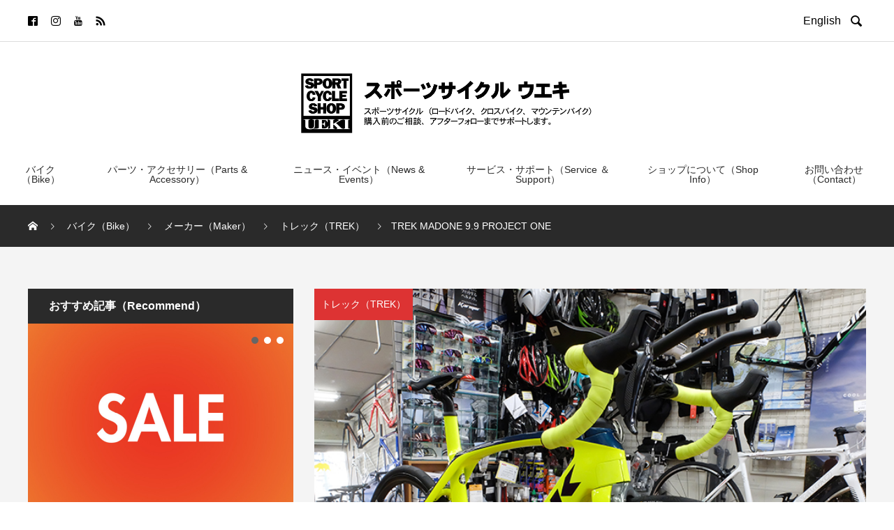

--- FILE ---
content_type: text/html; charset=UTF-8
request_url: https://bikeueki.com/bike/model/road_bike/trek-madone-9-9-project-one-11344.html
body_size: 30746
content:

<!DOCTYPE html>
<html lang="ja" prefix="og: http://ogp.me/ns#">
<head>
  <meta charset="UTF-8">
  <meta name="description" content="トレック史上最速で最もエアロなロードバイク最先端のエアロ性能、最高グレードのパーツ、そして極上の走りの質を備えた最高の性能以外は手にしたくないライダー向けのロードバイクです。">
  <meta name="viewport" content="width=device-width, initial-scale=1">
  <title>TREK MADONE 9.9 PROJECT ONE &#8211; スポーツサイクル ウエキ｜ SPORT CYCLE UEKI</title>

	  <meta name='robots' content='max-image-preview:large' />
  <meta property="og:type" content="article">
  <meta property="og:url" content="https://bikeueki.com/bike/model/road_bike/trek-madone-9-9-project-one-11344.html">
  <meta property="og:title" content="TREK MADONE 9.9 PROJECT ONE &#8211; スポーツサイクル ウエキ｜ SPORT CYCLE UEKI">
  <meta property="og:description" content="トレック史上最速で最もエアロなロードバイク最先端のエアロ性能、最高グレードのパーツ、そして極上の走りの質を備えた最高の性能以外は手にしたくないライダー向けのロードバイクです。">
  <meta property="og:site_name" content="スポーツサイクル ウエキ｜ SPORT CYCLE UEKI">
  <meta property="og:image" content="https://bikeueki.com/wp-content/uploads/2018/03/TREK_MADONE_P1_YEL_031-1.jpg">
  <meta property="og:image:secure_url" content="https://bikeueki.com/wp-content/uploads/2018/03/TREK_MADONE_P1_YEL_031-1.jpg">
  <meta property="og:image:width" content="690">
  <meta property="og:image:height" content="518">
  <link rel='dns-prefetch' href='//s.w.org' />
<link rel="alternate" type="application/rss+xml" title="スポーツサイクル ウエキ｜ SPORT CYCLE UEKI &raquo; フィード" href="https://bikeueki.com/feed" />
<link rel="alternate" type="application/rss+xml" title="スポーツサイクル ウエキ｜ SPORT CYCLE UEKI &raquo; コメントフィード" href="https://bikeueki.com/comments/feed" />
<link rel="alternate" type="application/rss+xml" title="スポーツサイクル ウエキ｜ SPORT CYCLE UEKI &raquo; TREK MADONE 9.9 PROJECT ONE のコメントのフィード" href="https://bikeueki.com/bike/model/road_bike/trek-madone-9-9-project-one-11344.html/feed" />
		<script type="text/javascript">
			window._wpemojiSettings = {"baseUrl":"https:\/\/s.w.org\/images\/core\/emoji\/13.0.1\/72x72\/","ext":".png","svgUrl":"https:\/\/s.w.org\/images\/core\/emoji\/13.0.1\/svg\/","svgExt":".svg","source":{"concatemoji":"https:\/\/bikeueki.com\/wp-includes\/js\/wp-emoji-release.min.js?ver=5.7.2"}};
			!function(e,a,t){var n,r,o,i=a.createElement("canvas"),p=i.getContext&&i.getContext("2d");function s(e,t){var a=String.fromCharCode;p.clearRect(0,0,i.width,i.height),p.fillText(a.apply(this,e),0,0);e=i.toDataURL();return p.clearRect(0,0,i.width,i.height),p.fillText(a.apply(this,t),0,0),e===i.toDataURL()}function c(e){var t=a.createElement("script");t.src=e,t.defer=t.type="text/javascript",a.getElementsByTagName("head")[0].appendChild(t)}for(o=Array("flag","emoji"),t.supports={everything:!0,everythingExceptFlag:!0},r=0;r<o.length;r++)t.supports[o[r]]=function(e){if(!p||!p.fillText)return!1;switch(p.textBaseline="top",p.font="600 32px Arial",e){case"flag":return s([127987,65039,8205,9895,65039],[127987,65039,8203,9895,65039])?!1:!s([55356,56826,55356,56819],[55356,56826,8203,55356,56819])&&!s([55356,57332,56128,56423,56128,56418,56128,56421,56128,56430,56128,56423,56128,56447],[55356,57332,8203,56128,56423,8203,56128,56418,8203,56128,56421,8203,56128,56430,8203,56128,56423,8203,56128,56447]);case"emoji":return!s([55357,56424,8205,55356,57212],[55357,56424,8203,55356,57212])}return!1}(o[r]),t.supports.everything=t.supports.everything&&t.supports[o[r]],"flag"!==o[r]&&(t.supports.everythingExceptFlag=t.supports.everythingExceptFlag&&t.supports[o[r]]);t.supports.everythingExceptFlag=t.supports.everythingExceptFlag&&!t.supports.flag,t.DOMReady=!1,t.readyCallback=function(){t.DOMReady=!0},t.supports.everything||(n=function(){t.readyCallback()},a.addEventListener?(a.addEventListener("DOMContentLoaded",n,!1),e.addEventListener("load",n,!1)):(e.attachEvent("onload",n),a.attachEvent("onreadystatechange",function(){"complete"===a.readyState&&t.readyCallback()})),(n=t.source||{}).concatemoji?c(n.concatemoji):n.wpemoji&&n.twemoji&&(c(n.twemoji),c(n.wpemoji)))}(window,document,window._wpemojiSettings);
		</script>
		<style type="text/css">
img.wp-smiley,
img.emoji {
	display: inline !important;
	border: none !important;
	box-shadow: none !important;
	height: 1em !important;
	width: 1em !important;
	margin: 0 .07em !important;
	vertical-align: -0.1em !important;
	background: none !important;
	padding: 0 !important;
}
</style>
	<link rel='stylesheet' id='wp-block-library-css'  href='https://bikeueki.com/wp-includes/css/dist/block-library/style.min.css?ver=5.7.2' type='text/css' media='all' />
<link rel='stylesheet' id='jquery-ui-dialog-min-css-css'  href='https://bikeueki.com/wp-includes/css/jquery-ui-dialog.min.css?ver=5.7.2' type='text/css' media='all' />
<link rel='stylesheet' id='contact-form-7-css'  href='https://bikeueki.com/wp-content/plugins/contact-form-7/includes/css/styles.css?ver=5.5.6.1' type='text/css' media='all' />
<link rel='stylesheet' id='contact-form-7-confirm-plus-css'  href='https://bikeueki.com/wp-content/plugins/confirm-plus-contact-form-7/assets/css/styles.css?ver=1.0' type='text/css' media='all' />
<link rel='stylesheet' id='wp-lightbox-2.min.css-css'  href='https://bikeueki.com/wp-content/plugins/wp-lightbox-2/styles/lightbox.min.css?ver=1.3.4' type='text/css' media='all' />
<link rel='stylesheet' id='xo-event-calendar-css'  href='https://bikeueki.com/wp-content/plugins/xo-event-calendar/css/xo-event-calendar.css?ver=3.2.10' type='text/css' media='all' />
<link rel='stylesheet' id='xo-event-calendar-event-calendar-css'  href='https://bikeueki.com/wp-content/plugins/xo-event-calendar/build/event-calendar/style-index.css?ver=3.2.10' type='text/css' media='all' />
<link rel='stylesheet' id='rock-slick-css'  href='https://bikeueki.com/wp-content/themes/rock_tcd068/assets/css/slick.min.css?ver=1.3' type='text/css' media='all' />
<link rel='stylesheet' id='rock-slick-theme-css'  href='https://bikeueki.com/wp-content/themes/rock_tcd068/assets/css/slick-theme.min.css?ver=1.3' type='text/css' media='all' />
<link rel='stylesheet' id='rock-style-css'  href='https://bikeueki.com/wp-content/themes/rock_tcd068/style.css?ver=1.3' type='text/css' media='all' />
<script type='text/javascript' src='https://bikeueki.com/wp-includes/js/jquery/jquery.min.js?ver=3.5.1' id='jquery-core-js'></script>
<script type='text/javascript' src='https://bikeueki.com/wp-includes/js/jquery/jquery-migrate.min.js?ver=3.3.2' id='jquery-migrate-js'></script>
<link rel="https://api.w.org/" href="https://bikeueki.com/wp-json/" /><link rel="alternate" type="application/json" href="https://bikeueki.com/wp-json/wp/v2/posts/11344" /><link rel="canonical" href="https://bikeueki.com/bike/model/road_bike/trek-madone-9-9-project-one-11344.html" />
<link rel='shortlink' href='https://bikeueki.com/?p=11344' />
<link rel="alternate" type="application/json+oembed" href="https://bikeueki.com/wp-json/oembed/1.0/embed?url=https%3A%2F%2Fbikeueki.com%2Fbike%2Fmodel%2Froad_bike%2Ftrek-madone-9-9-project-one-11344.html" />
<link rel="alternate" type="text/xml+oembed" href="https://bikeueki.com/wp-json/oembed/1.0/embed?url=https%3A%2F%2Fbikeueki.com%2Fbike%2Fmodel%2Froad_bike%2Ftrek-madone-9-9-project-one-11344.html&#038;format=xml" />
<link rel="shortcut icon" href="https://bikeueki.com/wp-content/uploads/2020/12/favicon.ico">
<style>
.c-comment__form-submit:hover,.c-pw__btn,.p-readmore__btn,.p-headline,.p-page-links a:hover span,.p-page-links > span,.p-pager span,.p-pagetop,.p-widget__title,.p-breadcrumb-wrapper,.p-btn a{background: #2a2a2a}.c-comment__form-submit:hover,.c-pw__btn,.p-readmore__btn:hover,.p-page-links a:hover span,.p-page-links > span,.p-pager a:hover,.p-pagetop:focus,.p-pagetop:hover,.p-btn a:hover{background: #666666}.p-entry__cat:hover{background: #666666!important}.p-article01__title a:hover,.p-article03 a:hover .p-article03__title,.p-article04__title a:hover,.p-article05__title a:hover,.p-article07__title a:hover,.p-article09__title a:hover,.p-article10 a:hover .p-article10__title,.p-list a:hover,.p-dropdown a:hover,.p-author-info__link:hover{color: #666666}.l-contents{background: #f4f4f4}.p-article01__excerpt,.p-article01__footer,.p-article03__meta,.p-article04__meta,.p-article05__sponsor,.p-article09__excerpt,.p-article09__view{color: #666666}.p-entry__body a{color: #666666}body{font-family: Arial, Verdana, "游ゴシック", YuGothic, "Hiragino Kaku Gothic ProN", Meiryo, sans-serif}.c-logo,.p-headline,.p-widget__title,.p-footer-widget__title,.p-article01__title,.p-article02__title,.p-article03__title,.p-article04__title,.p-article05__title,.p-article06__title,.p-article07__title,.p-entry__title,.p-image-slider__item-title,.p-modal-cta__catch,.p-page-header__title{font-family: Arial, Verdana, "游ゴシック", YuGothic, "Hiragino Kaku Gothic ProN", Meiryo, sans-serif}.p-hover-effect--type3{background: #ffffff}.p-hover-effect--type3:hover img{opacity: 0.5}.l-header{background: #ffffff}.l-header--fixed.is-active .l-header__nav{background: #ffffff}.p-global-nav > li > a,.p-menu-btn{color: #2a2a2a}.p-global-nav > li > a:hover{color: #666666}.p-global-nav .sub-menu a{background: #4a4a4a;color: #ffffff}.p-global-nav .sub-menu a:hover{background: #666666;color: #ffffff}.p-global-nav .menu-item-has-children > a > .p-global-nav__toggle::before{border-color: #2a2a2a}.p-megamenu01{background: #2a2a2a}.p-megamenu02{background: #4a4a4a;color: #ffffff}.p-megamenu02__cat-list a:hover{background: #666666;color: #ffffff}.p-image-slider__item{color: #ffffff}.p-image-slider__item-title{font-size: 27px}.p-footer-widgets{background: #ffffff;color: }.p-footer-widget__title{color: #000000}.p-copyright{background: #2a2a2a;color: #ffffff}.p-page-header__title{color: #ffffff;font-size: 46px}.p-page-header__sub{color: #ffffff}.p-page-header__img::before{background: rgba(0, 0, 0, 0.500000)}.p-pr{background: #000000;color: #ffffff;font-size: 12px}.p-entry__title{font-size: 32px}.p-entry__body{font-size: 16px}.p-cat--91{color: #dd3333}.p-cat--91::after{background: #dd3333}.p-cat--98{color: #0066bf}.p-cat--98::after{background: #0066bf}.p-cat--52{color: #0066bf}.p-cat--52::after{background: #0066bf}.p-cat--9{color: #dd3333}.p-cat--9::after{background: #dd3333}.p-cat--34{color: #dd3333}.p-cat--34::after{background: #dd3333}.p-cat--63{color: #dd3333}.p-cat--63::after{background: #dd3333}.p-cat--38{color: #dd3333}.p-cat--38::after{background: #dd3333}.p-cat--45{color: #7100e2}.p-cat--45::after{background: #7100e2}.p-cat--35{color: #dd3333}.p-cat--35::after{background: #dd3333}.p-cat--119{color: #7100e2}.p-cat--119::after{background: #7100e2}.p-cat--124{color: }.p-cat--124::after{background: }.p-cat--128{color: }.p-cat--128::after{background: }.p-cat--40{color: #dd3333}.p-cat--40::after{background: #dd3333}.p-cat--36{color: #dd3333}.p-cat--36::after{background: #dd3333}.p-cat--53{color: #59d600}.p-cat--53::after{background: #59d600}.p-cat--7{color: #dd3333}.p-cat--7::after{background: #dd3333}.p-cat--56{color: #dd3333}.p-cat--56::after{background: #dd3333}.p-cat--65{color: #dd3333}.p-cat--65::after{background: #dd3333}.p-cat--42{color: #dd3333}.p-cat--42::after{background: #dd3333}.p-cat--27{color: #dd3333}.p-cat--27::after{background: #dd3333}.p-cat--123{color: #dd3333}.p-cat--123::after{background: #dd3333}.p-cat--120{color: #0066bf}.p-cat--120::after{background: #0066bf}.p-cat--28{color: #dd8500}.p-cat--28::after{background: #dd8500}.p-cat--58{color: #dd3333}.p-cat--58::after{background: #dd3333}.p-cat--125{color: }.p-cat--125::after{background: }.p-cat--31{color: #dd3333}.p-cat--31::after{background: #dd3333}.p-cat--26{color: #dd3333}.p-cat--26::after{background: #dd3333}.p-cat--37{color: #dd3333}.p-cat--37::after{background: #dd3333}.p-cat--57{color: #dd3333}.p-cat--57::after{background: #dd3333}.p-cat--30{color: #dd3333}.p-cat--30::after{background: #dd3333}.p-cat--20{color: #0066bf}.p-cat--20::after{background: #0066bf}.p-cat--24{color: #dd3333}.p-cat--24::after{background: #dd3333}.p-cat--59{color: #dd3333}.p-cat--59::after{background: #dd3333}.p-cat--121{color: #dd8500}.p-cat--121::after{background: #dd8500}.p-cat--46{color: #dd8500}.p-cat--46::after{background: #dd8500}.p-cat--14{color: #dd3333}.p-cat--14::after{background: #dd3333}.p-cat--25{color: #dd3333}.p-cat--25::after{background: #dd3333}.p-cat--16{color: #dd3333}.p-cat--16::after{background: #dd3333}.p-cat--55{color: #dd8500}.p-cat--55::after{background: #dd8500}.p-cat--29{color: #dd8500}.p-cat--29::after{background: #dd8500}.p-cat--62{color: #dd3333}.p-cat--62::after{background: #dd3333}.p-cat--127{color: }.p-cat--127::after{background: }.p-cat--32{color: #dd3333}.p-cat--32::after{background: #dd3333}.p-cat--51{color: #dd3333}.p-cat--51::after{background: #dd3333}.p-cat--122{color: #dd3333}.p-cat--122::after{background: #dd3333}.p-cat--49{color: #dd3333}.p-cat--49::after{background: #dd3333}.p-cat--64{color: #dd3333}.p-cat--64::after{background: #dd3333}.p-cat--44{color: #dd3333}.p-cat--44::after{background: #dd3333}.p-cat--17{color: #dd3333}.p-cat--17::after{background: #dd3333}.p-cat--33{color: #dd3333}.p-cat--33::after{background: #dd3333}.p-cat--48{color: #dd3333}.p-cat--48::after{background: #dd3333}@media screen and (max-width: 1199px) {.l-header--fixed.is-active{background: #ffffff}.p-global-nav,.p-global-nav > li > a,.p-global-nav > li > a:hover{background: #2a2a2a;color: #ffffff}.p-global-nav .sub-menu a,.p-global-nav .sub-menu a:hover{background: #4a4a4a;color: #ffffff}.p-banners-list,.p-banners-list__item{border-color: #2a2a2a}.p-drawer{background: #333333}}@media screen and (max-width: 767px) {.p-page-header__title{font-size: 20px}.p-entry__title{font-size: 20px}.p-entry__body{font-size: 14px}}.c-load--type1 { border: 3px solid rgba(42, 42, 42, 0.2); border-top-color: #2a2a2a; }
</style>
<noscript><style>.lazyload[data-src]{display:none !important;}</style></noscript><style>.lazyload{background-image:none !important;}.lazyload:before{background-image:none !important;}</style><!-- Global site tag (gtag.js) - Google Analytics -->
<script async src="https://www.googletagmanager.com/gtag/js?id=UA-3221160-2"></script>
<script>
  window.dataLayer = window.dataLayer || [];
  function gtag(){dataLayer.push(arguments);}
  gtag('js', new Date());

  gtag('config', 'UA-3221160-2');
</script>
</head>
<body class="post-template-default single single-post postid-11344 single-format-standard">
<script data-cfasync="false" data-no-defer="1">var ewww_webp_supported=false;</script>

    <div id="site_loader_overlay">
  <div id="site_loader_animation" class="c-load--type1">
      </div>
</div>

  <header id="js-header" class="l-header l-header--fixed">

    <div class="l-header__upper">
      <div class="l-header__upper-inner l-inner">
  	    <ul class="p-social-nav">
                      <li class="p-social-nav__item p-social-nav__item--facebook">
              <a href="https://www.facebook.com/bikeueki" target="_blank"></a>
            </li>
          
          
                      <li class="p-social-nav__item p-social-nav__item--instagram">
            <a href="https://www.instagram.com/bikeueki/" target="_blank"></a>
            </li>
          
          
                      <li class="p-social-nav__item p-social-nav__item--youtube">
              <a href="https://www.youtube.com/channel/UC7ukhwKYaJ6cKGG9NvfsgZw" target="_blank"></a>
            </li>
          
          
                      <li class="p-social-nav__item p-social-nav__item--rss">
              <a href="https://bikeueki.com/feed" target="_blank"></a>
            </li>
            	    </ul>

        	<div>
		<a href="https://bikeueki-com.translate.goog/?_x_tr_sl=auto&_x_tr_tl=en&_x_tr_hl=ja&_x_tr_pto=wapp" target="_blank" rel="noopener">English&nbsp;&nbsp;</a>
		<button id="js-header__search" class="l-header__search">&#xe915;</button>
		<form id="js-header__form" role="search" method="get" class="l-header__form" action="https://bikeueki.com/" _lpchecked="1">
		<input id="js-header__input" class="l-header__input" type="text" value="" name="s" placeholder="SEARCH">
		</form>
	</div>
		        </div>
    </div><!-- /.l-header__upper -->

    <div class="l-header__lower">
      <div class="l-header__logo c-logo c-logo--retina">

      <a href="https://bikeueki.com/">
      <img src="[data-uri]" alt="スポーツサイクル ウエキ｜ SPORT CYCLE UEKI" data-src="https://bikeueki.com/wp-content/uploads/2021/02/logo_main_pc.png" decoding="async" class="lazyload"><noscript><img src="https://bikeueki.com/wp-content/uploads/2021/02/logo_main_pc.png" alt="スポーツサイクル ウエキ｜ SPORT CYCLE UEKI" data-eio="l"></noscript>
    </a>
  
</div>

      
<button id="js-menu-btn" class="p-menu-btn p-menu-btn--right c-menu-btn"></button>

<div id="js-drawer" class="p-drawer p-drawer--right">

  <form role="search" method="get" class="p-drawer__form" action="https://bikeueki.com/" _lpchecked="1">
	  <input class="p-drawer__input" type="text" value="" name="s">
	</form>

  <nav class="l-header__nav"><ul id="js-global-nav" class="p-global-nav"><li id="menu-item-20506" class="menu-item menu-item-type-taxonomy menu-item-object-category current-post-ancestor menu-item-has-children menu-item-20506"><a href="https://bikeueki.com/category/bike" data-megamenu="js-megamenu20506">バイク（Bike）<span class="p-global-nav__toggle"></span></a>
<ul class="sub-menu">
	<li id="menu-item-23060" class="menu-item menu-item-type-taxonomy menu-item-object-category current-post-ancestor current-menu-parent current-post-parent menu-item-23060"><a href="https://bikeueki.com/category/bike/model/road_bike">ロードバイク（Road Bike）<span class="p-global-nav__toggle"></span></a></li>
	<li id="menu-item-23058" class="menu-item menu-item-type-taxonomy menu-item-object-category menu-item-23058"><a href="https://bikeueki.com/category/bike/model/cross_bike">クロスバイク（Cross Bike）<span class="p-global-nav__toggle"></span></a></li>
	<li id="menu-item-23059" class="menu-item menu-item-type-taxonomy menu-item-object-category menu-item-23059"><a href="https://bikeueki.com/category/bike/model/mountain_bike">マウンテンバイク（MTB）<span class="p-global-nav__toggle"></span></a></li>
	<li id="menu-item-24611" class="menu-item menu-item-type-taxonomy menu-item-object-category menu-item-24611"><a href="https://bikeueki.com/category/bike/model/e_bike">Eバイク（E-Bike）<span class="p-global-nav__toggle"></span></a></li>
	<li id="menu-item-23061" class="menu-item menu-item-type-taxonomy menu-item-object-category menu-item-23061"><a href="https://bikeueki.com/category/bike/model/mini_bike">小径車（Mini Velo）<span class="p-global-nav__toggle"></span></a></li>
	<li id="menu-item-23057" class="menu-item menu-item-type-taxonomy menu-item-object-category menu-item-23057"><a href="https://bikeueki.com/category/bike/model/lineup_other_bike">その他（LineUp Other）<span class="p-global-nav__toggle"></span></a></li>
	<li id="menu-item-23246" class="menu-item menu-item-type-post_type menu-item-object-page menu-item-23246"><a href="https://bikeueki.com/maker">メーカー（Maker）<span class="p-global-nav__toggle"></span></a></li>
	<li id="menu-item-20536" class="menu-item menu-item-type-taxonomy menu-item-object-category menu-item-20536"><a href="https://bikeueki.com/category/bike/test_bike">試乗車（Test Bike）<span class="p-global-nav__toggle"></span></a></li>
</ul>
</li>
<li id="menu-item-20507" class="menu-item menu-item-type-taxonomy menu-item-object-category menu-item-has-children menu-item-20507"><a href="https://bikeueki.com/category/accessory" data-megamenu="js-megamenu20507">パーツ・アクセサリー（Parts &amp; Accessory）<span class="p-global-nav__toggle"></span></a>
<ul class="sub-menu">
	<li id="menu-item-20540" class="menu-item menu-item-type-taxonomy menu-item-object-category menu-item-20540"><a href="https://bikeueki.com/category/accessory/shoes">シューズ（Shoes）<span class="p-global-nav__toggle"></span></a></li>
	<li id="menu-item-23235" class="menu-item menu-item-type-taxonomy menu-item-object-category menu-item-23235"><a href="https://bikeueki.com/category/accessory/helmet">ヘルメット（Helmets）<span class="p-global-nav__toggle"></span></a></li>
	<li id="menu-item-20542" class="menu-item menu-item-type-taxonomy menu-item-object-category menu-item-20542"><a href="https://bikeueki.com/category/accessory/wheel">ホイール（Wheel）<span class="p-global-nav__toggle"></span></a></li>
	<li id="menu-item-37570" class="menu-item menu-item-type-taxonomy menu-item-object-category menu-item-37570"><a href="https://bikeueki.com/category/accessory/parts_other">パーツ・その他（Parts Etc）<span class="p-global-nav__toggle"></span></a></li>
</ul>
</li>
<li id="menu-item-20508" class="menu-item menu-item-type-taxonomy menu-item-object-category menu-item-has-children menu-item-20508"><a href="https://bikeueki.com/category/news_event" data-megamenu="js-megamenu20508">ニュース・イベント（News &amp; Events）<span class="p-global-nav__toggle"></span></a>
<ul class="sub-menu">
	<li id="menu-item-23069" class="menu-item menu-item-type-taxonomy menu-item-object-category menu-item-23069"><a href="https://bikeueki.com/category/news_event/shop_news">お知らせ（News）<span class="p-global-nav__toggle"></span></a></li>
	<li id="menu-item-23128" class="menu-item menu-item-type-taxonomy menu-item-object-category menu-item-23128"><a href="https://bikeueki.com/category/news_event/news_campaign">キャンペーン（Campaign）<span class="p-global-nav__toggle"></span></a></li>
	<li id="menu-item-37554" class="menu-item menu-item-type-taxonomy menu-item-object-category menu-item-37554"><a href="https://bikeueki.com/category/news_event/ueki_event">ウエキのイベント(UEKI Events)<span class="p-global-nav__toggle"></span></a></li>
	<li id="menu-item-23063" class="menu-item menu-item-type-taxonomy menu-item-object-category menu-item-23063"><a href="https://bikeueki.com/category/news_event/etc_event">イベント（Events）<span class="p-global-nav__toggle"></span></a></li>
</ul>
</li>
<li id="menu-item-37569" class="menu-item menu-item-type-custom menu-item-object-custom menu-item-has-children menu-item-37569"><a>サービス・サポート（Service ＆ Support）<span class="p-global-nav__toggle"></span></a>
<ul class="sub-menu">
	<li id="menu-item-23370" class="menu-item menu-item-type-post_type menu-item-object-page menu-item-23370"><a href="https://bikeueki.com/strength">納車までの流れ（Pickup）<span class="p-global-nav__toggle"></span></a></li>
	<li id="menu-item-41247" class="menu-item menu-item-type-post_type menu-item-object-page menu-item-41247"><a href="https://bikeueki.com/follow-up">お買い上げの皆さまへ（Follow-up）<span class="p-global-nav__toggle"></span></a></li>
	<li id="menu-item-27410" class="menu-item menu-item-type-taxonomy menu-item-object-category menu-item-27410"><a href="https://bikeueki.com/category/service_support/video">お役立ち動画（Video）<span class="p-global-nav__toggle"></span></a></li>
	<li id="menu-item-41248" class="menu-item menu-item-type-post_type menu-item-object-page menu-item-41248"><a href="https://bikeueki.com/replacement">買替サポートサービス（Replacement）<span class="p-global-nav__toggle"></span></a></li>
</ul>
</li>
<li id="menu-item-20512" class="menu-item menu-item-type-custom menu-item-object-custom menu-item-has-children menu-item-20512"><a>ショップについて（Shop Info）<span class="p-global-nav__toggle"></span></a>
<ul class="sub-menu">
	<li id="menu-item-37568" class="menu-item menu-item-type-post_type menu-item-object-page menu-item-37568"><a href="https://bikeueki.com/shopinfo">ショップについて（Shop Info）<span class="p-global-nav__toggle"></span></a></li>
	<li id="menu-item-23301" class="menu-item menu-item-type-post_type menu-item-object-page menu-item-23301"><a href="https://bikeueki.com/access">アクセスマップ（Access Map）<span class="p-global-nav__toggle"></span></a></li>
	<li id="menu-item-23478" class="menu-item menu-item-type-post_type menu-item-object-page menu-item-23478"><a href="https://bikeueki.com/shop_calendar">ショップカレンダー（Shop Calendar）<span class="p-global-nav__toggle"></span></a></li>
</ul>
</li>
<li id="menu-item-20505" class="menu-item menu-item-type-custom menu-item-object-custom menu-item-20505"><a href="/contact">お問い合わせ（Contact）<span class="p-global-nav__toggle"></span></a></li>
</ul></nav>
  <ul class="p-drawer__social-nav p-social-nav02">
          <li class="p-social-nav02__item p-social-nav02__item--facebook">
        <a href="https://www.facebook.com/bikeueki" target="_blank"></a>
      </li>
    
    
          <li class="p-social-nav02__item p-social-nav02__item--instagram">
        <a href="https://www.instagram.com/bikeueki/" target="_blank"></a>
      </li>
    
    
          <li class="p-social-nav02__item p-social-nav02__item--youtube">
        <a href="https://www.youtube.com/channel/UC7ukhwKYaJ6cKGG9NvfsgZw" target="_blank"></a>
      </li>
    
    
          <li class="p-social-nav02__item p-social-nav02__item--rss">
        <a href="https://bikeueki.com/feed" target="_blank"></a>
      </li>
      </ul>

      <ul class="p-drawer__banners p-banners-list">

              <li class="p-banners-list__item">
          <a href="/shop_calendar">
            <img width="969" height="169" src="[data-uri]" class="attachment-full size-full lazyload" alt=""   data-src="https://bikeueki.com/wp-content/uploads/2021/02/banner‗calendar‗sp.png" decoding="async" data-srcset="https://bikeueki.com/wp-content/uploads/2021/02/banner‗calendar‗sp.png 969w, https://bikeueki.com/wp-content/uploads/2021/02/banner‗calendar‗sp-300x52.png 300w, https://bikeueki.com/wp-content/uploads/2021/02/banner‗calendar‗sp-768x134.png 768w" data-sizes="auto" /><noscript><img width="969" height="169" src="https://bikeueki.com/wp-content/uploads/2021/02/banner‗calendar‗sp.png" class="attachment-full size-full" alt="" srcset="https://bikeueki.com/wp-content/uploads/2021/02/banner‗calendar‗sp.png 969w, https://bikeueki.com/wp-content/uploads/2021/02/banner‗calendar‗sp-300x52.png 300w, https://bikeueki.com/wp-content/uploads/2021/02/banner‗calendar‗sp-768x134.png 768w" sizes="(max-width: 969px) 100vw, 969px" data-eio="l" /></noscript>          </a>
        </li>
              <li class="p-banners-list__item">
          <a href="https://bikeueki-com.translate.goog/?_x_tr_sl=auto&#038;_x_tr_tl=en&#038;_x_tr_hl=ja&#038;_x_tr_pto=wapp" target="_blank">
            <img width="969" height="169" src="[data-uri]" class="attachment-full size-full lazyload" alt=""   data-src="https://bikeueki.com/wp-content/uploads/2021/02/banner‗english‗sp.png" decoding="async" data-srcset="https://bikeueki.com/wp-content/uploads/2021/02/banner‗english‗sp.png 969w, https://bikeueki.com/wp-content/uploads/2021/02/banner‗english‗sp-300x52.png 300w, https://bikeueki.com/wp-content/uploads/2021/02/banner‗english‗sp-768x134.png 768w" data-sizes="auto" /><noscript><img width="969" height="169" src="https://bikeueki.com/wp-content/uploads/2021/02/banner‗english‗sp.png" class="attachment-full size-full" alt="" srcset="https://bikeueki.com/wp-content/uploads/2021/02/banner‗english‗sp.png 969w, https://bikeueki.com/wp-content/uploads/2021/02/banner‗english‗sp-300x52.png 300w, https://bikeueki.com/wp-content/uploads/2021/02/banner‗english‗sp-768x134.png 768w" sizes="(max-width: 969px) 100vw, 969px" data-eio="l" /></noscript>          </a>
        </li>
      
    </ul>
  </div>
<div id="js-drawer-overlay" class="p-drawer-overlay"></div>

        <div id="js-megamenu20506" class="js-megamenu02 p-megamenu02 l-inner p-megamenu02--lg">
    <ul class="p-megamenu02__cat-list">

              <li class="p-megamenu02__cat-list-item is-active">
          <a href="https://bikeueki.com/category/bike/model/road_bike">ロードバイク（Road Bike）</a>

                      <ul class="p-megamenu02__blog-list p-post-list03">

                              <li class="p-post-list03__item p-article08">
                  <a href="https://bikeueki.com/bike/model/road_bike/boma-sai2-disc-%e3%83%95%e3%83%ac%e3%83%bc%e3%83%a0%e3%82%bb%e3%83%83%e3%83%88-29633.html" class="p-hover-effect--type3">
                    <div class="p-article08__img">
                      <img width="500" height="500" src="[data-uri]" class="attachment-size7 size-size7 wp-post-image lazyload" alt="BOMA_SAI2_DISC-フレームセット"   data-src="https://bikeueki.com/wp-content/uploads/2022/05/BOMA_SAI2_DISC-フレームセット_top-500x500.jpg" decoding="async" data-srcset="https://bikeueki.com/wp-content/uploads/2022/05/BOMA_SAI2_DISC-フレームセット_top-500x500.jpg 500w, https://bikeueki.com/wp-content/uploads/2022/05/BOMA_SAI2_DISC-フレームセット_top-150x150.jpg 150w, https://bikeueki.com/wp-content/uploads/2022/05/BOMA_SAI2_DISC-フレームセット_top-300x300.jpg 300w, https://bikeueki.com/wp-content/uploads/2022/05/BOMA_SAI2_DISC-フレームセット_top-200x200.jpg 200w, https://bikeueki.com/wp-content/uploads/2022/05/BOMA_SAI2_DISC-フレームセット_top-360x360.jpg 360w, https://bikeueki.com/wp-content/uploads/2022/05/BOMA_SAI2_DISC-フレームセット_top-760x760.jpg 760w, https://bikeueki.com/wp-content/uploads/2022/05/BOMA_SAI2_DISC-フレームセット_top-130x130.jpg 130w" data-sizes="auto" /><noscript><img width="500" height="500" src="https://bikeueki.com/wp-content/uploads/2022/05/BOMA_SAI2_DISC-フレームセット_top-500x500.jpg" class="attachment-size7 size-size7 wp-post-image" alt="BOMA_SAI2_DISC-フレームセット" srcset="https://bikeueki.com/wp-content/uploads/2022/05/BOMA_SAI2_DISC-フレームセット_top-500x500.jpg 500w, https://bikeueki.com/wp-content/uploads/2022/05/BOMA_SAI2_DISC-フレームセット_top-150x150.jpg 150w, https://bikeueki.com/wp-content/uploads/2022/05/BOMA_SAI2_DISC-フレームセット_top-300x300.jpg 300w, https://bikeueki.com/wp-content/uploads/2022/05/BOMA_SAI2_DISC-フレームセット_top-200x200.jpg 200w, https://bikeueki.com/wp-content/uploads/2022/05/BOMA_SAI2_DISC-フレームセット_top-360x360.jpg 360w, https://bikeueki.com/wp-content/uploads/2022/05/BOMA_SAI2_DISC-フレームセット_top-760x760.jpg 760w, https://bikeueki.com/wp-content/uploads/2022/05/BOMA_SAI2_DISC-フレームセット_top-130x130.jpg 130w" sizes="(max-width: 500px) 100vw, 500px" data-eio="l" /></noscript>                    </div>
                    <span class="p-article08__title">BOMA Sai2 DISC フレームセット</span>
                  </a>
                </li>
                              <li class="p-post-list03__item p-article08">
                  <a href="https://bikeueki.com/bike/model/road_bike/trek-domane-sl-5-gen-4-%e3%82%92%e3%82%a2%e3%83%83%e3%83%97%e3%82%b0%e3%83%ac%e3%83%bc%e3%83%89%ef%bc%81-43199.html" class="p-hover-effect--type3">
                    <div class="p-article08__img">
                      <img width="500" height="500" src="[data-uri]" class="attachment-size7 size-size7 wp-post-image lazyload" alt="TREK_Domane_SL5_Gen4_MatteDeepSmoke_AeolusElite50TLR_105Di2"   data-src="https://bikeueki.com/wp-content/uploads/2025/07/TREK_Domane_SL5_Gen4_MatteDeepSmoke_AeolusElite50TLR_105Di2_top-500x500.jpg" decoding="async" data-srcset="https://bikeueki.com/wp-content/uploads/2025/07/TREK_Domane_SL5_Gen4_MatteDeepSmoke_AeolusElite50TLR_105Di2_top-500x500.jpg 500w, https://bikeueki.com/wp-content/uploads/2025/07/TREK_Domane_SL5_Gen4_MatteDeepSmoke_AeolusElite50TLR_105Di2_top-150x150.jpg 150w, https://bikeueki.com/wp-content/uploads/2025/07/TREK_Domane_SL5_Gen4_MatteDeepSmoke_AeolusElite50TLR_105Di2_top-300x300.jpg 300w, https://bikeueki.com/wp-content/uploads/2025/07/TREK_Domane_SL5_Gen4_MatteDeepSmoke_AeolusElite50TLR_105Di2_top-200x200.jpg 200w, https://bikeueki.com/wp-content/uploads/2025/07/TREK_Domane_SL5_Gen4_MatteDeepSmoke_AeolusElite50TLR_105Di2_top-360x360.jpg 360w, https://bikeueki.com/wp-content/uploads/2025/07/TREK_Domane_SL5_Gen4_MatteDeepSmoke_AeolusElite50TLR_105Di2_top-760x760.jpg 760w, https://bikeueki.com/wp-content/uploads/2025/07/TREK_Domane_SL5_Gen4_MatteDeepSmoke_AeolusElite50TLR_105Di2_top-130x130.jpg 130w" data-sizes="auto" /><noscript><img width="500" height="500" src="https://bikeueki.com/wp-content/uploads/2025/07/TREK_Domane_SL5_Gen4_MatteDeepSmoke_AeolusElite50TLR_105Di2_top-500x500.jpg" class="attachment-size7 size-size7 wp-post-image" alt="TREK_Domane_SL5_Gen4_MatteDeepSmoke_AeolusElite50TLR_105Di2" srcset="https://bikeueki.com/wp-content/uploads/2025/07/TREK_Domane_SL5_Gen4_MatteDeepSmoke_AeolusElite50TLR_105Di2_top-500x500.jpg 500w, https://bikeueki.com/wp-content/uploads/2025/07/TREK_Domane_SL5_Gen4_MatteDeepSmoke_AeolusElite50TLR_105Di2_top-150x150.jpg 150w, https://bikeueki.com/wp-content/uploads/2025/07/TREK_Domane_SL5_Gen4_MatteDeepSmoke_AeolusElite50TLR_105Di2_top-300x300.jpg 300w, https://bikeueki.com/wp-content/uploads/2025/07/TREK_Domane_SL5_Gen4_MatteDeepSmoke_AeolusElite50TLR_105Di2_top-200x200.jpg 200w, https://bikeueki.com/wp-content/uploads/2025/07/TREK_Domane_SL5_Gen4_MatteDeepSmoke_AeolusElite50TLR_105Di2_top-360x360.jpg 360w, https://bikeueki.com/wp-content/uploads/2025/07/TREK_Domane_SL5_Gen4_MatteDeepSmoke_AeolusElite50TLR_105Di2_top-760x760.jpg 760w, https://bikeueki.com/wp-content/uploads/2025/07/TREK_Domane_SL5_Gen4_MatteDeepSmoke_AeolusElite50TLR_105Di2_top-130x130.jpg 130w" sizes="(max-width: 500px) 100vw, 500px" data-eio="l" /></noscript>                    </div>
                    <span class="p-article08__title">TREK Domane SL 5 Gen 4 をアッ...</span>
                  </a>
                </li>
                              <li class="p-post-list03__item p-article08">
                  <a href="https://bikeueki.com/bike/model/road_bike/colnago-c64-x-dura-ace-di2-44172.html" class="p-hover-effect--type3">
                    <div class="p-article08__img">
                      <img width="500" height="500" src="[data-uri]" class="attachment-size7 size-size7 wp-post-image lazyload" alt="COLNAGO_C64_R9250_DuraAceDi2"   data-src="https://bikeueki.com/wp-content/uploads/2025/10/COLNAGO_C64_R9250_DuraAceDi2_top-500x500.jpg" decoding="async" data-srcset="https://bikeueki.com/wp-content/uploads/2025/10/COLNAGO_C64_R9250_DuraAceDi2_top-500x500.jpg 500w, https://bikeueki.com/wp-content/uploads/2025/10/COLNAGO_C64_R9250_DuraAceDi2_top-150x150.jpg 150w, https://bikeueki.com/wp-content/uploads/2025/10/COLNAGO_C64_R9250_DuraAceDi2_top-300x300.jpg 300w, https://bikeueki.com/wp-content/uploads/2025/10/COLNAGO_C64_R9250_DuraAceDi2_top-200x200.jpg 200w, https://bikeueki.com/wp-content/uploads/2025/10/COLNAGO_C64_R9250_DuraAceDi2_top-360x360.jpg 360w, https://bikeueki.com/wp-content/uploads/2025/10/COLNAGO_C64_R9250_DuraAceDi2_top-760x760.jpg 760w, https://bikeueki.com/wp-content/uploads/2025/10/COLNAGO_C64_R9250_DuraAceDi2_top-130x130.jpg 130w" data-sizes="auto" /><noscript><img width="500" height="500" src="https://bikeueki.com/wp-content/uploads/2025/10/COLNAGO_C64_R9250_DuraAceDi2_top-500x500.jpg" class="attachment-size7 size-size7 wp-post-image" alt="COLNAGO_C64_R9250_DuraAceDi2" srcset="https://bikeueki.com/wp-content/uploads/2025/10/COLNAGO_C64_R9250_DuraAceDi2_top-500x500.jpg 500w, https://bikeueki.com/wp-content/uploads/2025/10/COLNAGO_C64_R9250_DuraAceDi2_top-150x150.jpg 150w, https://bikeueki.com/wp-content/uploads/2025/10/COLNAGO_C64_R9250_DuraAceDi2_top-300x300.jpg 300w, https://bikeueki.com/wp-content/uploads/2025/10/COLNAGO_C64_R9250_DuraAceDi2_top-200x200.jpg 200w, https://bikeueki.com/wp-content/uploads/2025/10/COLNAGO_C64_R9250_DuraAceDi2_top-360x360.jpg 360w, https://bikeueki.com/wp-content/uploads/2025/10/COLNAGO_C64_R9250_DuraAceDi2_top-760x760.jpg 760w, https://bikeueki.com/wp-content/uploads/2025/10/COLNAGO_C64_R9250_DuraAceDi2_top-130x130.jpg 130w" sizes="(max-width: 500px) 100vw, 500px" data-eio="l" /></noscript>                    </div>
                    <span class="p-article08__title">COLNAGO C64 × Dura-Ace Di2</span>
                  </a>
                </li>
                              <li class="p-post-list03__item p-article08">
                  <a href="https://bikeueki.com/bike/model/road_bike/wilier-gtr-team-le-%e3%82%92%e7%b5%84%e3%81%bf%e3%81%be%e3%81%97%e3%81%9f%ef%bc%81-38131.html" class="p-hover-effect--type3">
                    <div class="p-article08__img">
                      <img width="500" height="500" src="[data-uri]" class="attachment-size7 size-size7 wp-post-image lazyload" alt="Wilier_GTR_team_LimitedEdtion"   data-src="https://bikeueki.com/wp-content/uploads/2024/04/Wilier_GTR_team_LimitedEdtion_top-500x500.jpg" decoding="async" data-srcset="https://bikeueki.com/wp-content/uploads/2024/04/Wilier_GTR_team_LimitedEdtion_top-500x500.jpg 500w, https://bikeueki.com/wp-content/uploads/2024/04/Wilier_GTR_team_LimitedEdtion_top-150x150.jpg 150w, https://bikeueki.com/wp-content/uploads/2024/04/Wilier_GTR_team_LimitedEdtion_top-300x300.jpg 300w, https://bikeueki.com/wp-content/uploads/2024/04/Wilier_GTR_team_LimitedEdtion_top-200x200.jpg 200w, https://bikeueki.com/wp-content/uploads/2024/04/Wilier_GTR_team_LimitedEdtion_top-360x360.jpg 360w, https://bikeueki.com/wp-content/uploads/2024/04/Wilier_GTR_team_LimitedEdtion_top-760x760.jpg 760w, https://bikeueki.com/wp-content/uploads/2024/04/Wilier_GTR_team_LimitedEdtion_top-130x130.jpg 130w" data-sizes="auto" /><noscript><img width="500" height="500" src="https://bikeueki.com/wp-content/uploads/2024/04/Wilier_GTR_team_LimitedEdtion_top-500x500.jpg" class="attachment-size7 size-size7 wp-post-image" alt="Wilier_GTR_team_LimitedEdtion" srcset="https://bikeueki.com/wp-content/uploads/2024/04/Wilier_GTR_team_LimitedEdtion_top-500x500.jpg 500w, https://bikeueki.com/wp-content/uploads/2024/04/Wilier_GTR_team_LimitedEdtion_top-150x150.jpg 150w, https://bikeueki.com/wp-content/uploads/2024/04/Wilier_GTR_team_LimitedEdtion_top-300x300.jpg 300w, https://bikeueki.com/wp-content/uploads/2024/04/Wilier_GTR_team_LimitedEdtion_top-200x200.jpg 200w, https://bikeueki.com/wp-content/uploads/2024/04/Wilier_GTR_team_LimitedEdtion_top-360x360.jpg 360w, https://bikeueki.com/wp-content/uploads/2024/04/Wilier_GTR_team_LimitedEdtion_top-760x760.jpg 760w, https://bikeueki.com/wp-content/uploads/2024/04/Wilier_GTR_team_LimitedEdtion_top-130x130.jpg 130w" sizes="(max-width: 500px) 100vw, 500px" data-eio="l" /></noscript>                    </div>
                    <span class="p-article08__title">Wilier GTR-Team LE を組みました！</span>
                  </a>
                </li>
                              <li class="p-post-list03__item p-article08">
                  <a href="https://bikeueki.com/bike/model/road_bike/trek-domane-al-2-%e3%82%92ultegra%e3%81%a7%e7%b5%84%e3%81%bf%e3%81%be%e3%81%97%e3%81%9f%ef%bc%81-42041.html" class="p-hover-effect--type3">
                    <div class="p-article08__img">
                      <img width="500" height="500" src="[data-uri]" class="attachment-size7 size-size7 wp-post-image lazyload" alt="TREK_Domane_AL2_Gen4_MatteLithiumGrey_R8020ULTEGRA"   data-src="https://bikeueki.com/wp-content/uploads/2025/03/TREK_Domane_AL2_Gen4_MatteLithiumGrey_R8020ULTEGRA_top-500x500.jpg" decoding="async" data-srcset="https://bikeueki.com/wp-content/uploads/2025/03/TREK_Domane_AL2_Gen4_MatteLithiumGrey_R8020ULTEGRA_top-500x500.jpg 500w, https://bikeueki.com/wp-content/uploads/2025/03/TREK_Domane_AL2_Gen4_MatteLithiumGrey_R8020ULTEGRA_top-150x150.jpg 150w, https://bikeueki.com/wp-content/uploads/2025/03/TREK_Domane_AL2_Gen4_MatteLithiumGrey_R8020ULTEGRA_top-300x300.jpg 300w, https://bikeueki.com/wp-content/uploads/2025/03/TREK_Domane_AL2_Gen4_MatteLithiumGrey_R8020ULTEGRA_top-200x200.jpg 200w, https://bikeueki.com/wp-content/uploads/2025/03/TREK_Domane_AL2_Gen4_MatteLithiumGrey_R8020ULTEGRA_top-360x360.jpg 360w, https://bikeueki.com/wp-content/uploads/2025/03/TREK_Domane_AL2_Gen4_MatteLithiumGrey_R8020ULTEGRA_top-760x760.jpg 760w, https://bikeueki.com/wp-content/uploads/2025/03/TREK_Domane_AL2_Gen4_MatteLithiumGrey_R8020ULTEGRA_top-130x130.jpg 130w" data-sizes="auto" /><noscript><img width="500" height="500" src="https://bikeueki.com/wp-content/uploads/2025/03/TREK_Domane_AL2_Gen4_MatteLithiumGrey_R8020ULTEGRA_top-500x500.jpg" class="attachment-size7 size-size7 wp-post-image" alt="TREK_Domane_AL2_Gen4_MatteLithiumGrey_R8020ULTEGRA" srcset="https://bikeueki.com/wp-content/uploads/2025/03/TREK_Domane_AL2_Gen4_MatteLithiumGrey_R8020ULTEGRA_top-500x500.jpg 500w, https://bikeueki.com/wp-content/uploads/2025/03/TREK_Domane_AL2_Gen4_MatteLithiumGrey_R8020ULTEGRA_top-150x150.jpg 150w, https://bikeueki.com/wp-content/uploads/2025/03/TREK_Domane_AL2_Gen4_MatteLithiumGrey_R8020ULTEGRA_top-300x300.jpg 300w, https://bikeueki.com/wp-content/uploads/2025/03/TREK_Domane_AL2_Gen4_MatteLithiumGrey_R8020ULTEGRA_top-200x200.jpg 200w, https://bikeueki.com/wp-content/uploads/2025/03/TREK_Domane_AL2_Gen4_MatteLithiumGrey_R8020ULTEGRA_top-360x360.jpg 360w, https://bikeueki.com/wp-content/uploads/2025/03/TREK_Domane_AL2_Gen4_MatteLithiumGrey_R8020ULTEGRA_top-760x760.jpg 760w, https://bikeueki.com/wp-content/uploads/2025/03/TREK_Domane_AL2_Gen4_MatteLithiumGrey_R8020ULTEGRA_top-130x130.jpg 130w" sizes="(max-width: 500px) 100vw, 500px" data-eio="l" /></noscript>                    </div>
                    <span class="p-article08__title">TREK Domane AL 2 をULTEGRAで...</span>
                  </a>
                </li>
                              <li class="p-post-list03__item p-article08">
                  <a href="https://bikeueki.com/bike/model/road_bike/trek-emonda-slr-%e3%82%92-project-one%e3%81%a7%e3%82%aa%e3%83%bc%e3%83%80%e3%83%bc%ef%bc%81%e3%82%b3%e3%83%b3%e3%83%9d%e3%81%afr9200%e7%b3%bbdura-ace%e3%81%a7%e7%b5%84%e3%81%bf%e3%81%be%e3%81%97-32273.html" class="p-hover-effect--type3">
                    <div class="p-article08__img">
                      <img width="500" height="500" src="[data-uri]" class="attachment-size7 size-size7 wp-post-image lazyload" alt="TREK_EMONDA_SLR_P1_BK_R9200"   data-src="https://bikeueki.com/wp-content/uploads/2022/11/TREK_EMONDA_SLR_P1_BK_R9200_top-500x500.jpg" decoding="async" data-srcset="https://bikeueki.com/wp-content/uploads/2022/11/TREK_EMONDA_SLR_P1_BK_R9200_top-500x500.jpg 500w, https://bikeueki.com/wp-content/uploads/2022/11/TREK_EMONDA_SLR_P1_BK_R9200_top-150x150.jpg 150w, https://bikeueki.com/wp-content/uploads/2022/11/TREK_EMONDA_SLR_P1_BK_R9200_top-300x300.jpg 300w, https://bikeueki.com/wp-content/uploads/2022/11/TREK_EMONDA_SLR_P1_BK_R9200_top-200x200.jpg 200w, https://bikeueki.com/wp-content/uploads/2022/11/TREK_EMONDA_SLR_P1_BK_R9200_top-360x360.jpg 360w, https://bikeueki.com/wp-content/uploads/2022/11/TREK_EMONDA_SLR_P1_BK_R9200_top-760x760.jpg 760w, https://bikeueki.com/wp-content/uploads/2022/11/TREK_EMONDA_SLR_P1_BK_R9200_top-130x130.jpg 130w" data-sizes="auto" /><noscript><img width="500" height="500" src="https://bikeueki.com/wp-content/uploads/2022/11/TREK_EMONDA_SLR_P1_BK_R9200_top-500x500.jpg" class="attachment-size7 size-size7 wp-post-image" alt="TREK_EMONDA_SLR_P1_BK_R9200" srcset="https://bikeueki.com/wp-content/uploads/2022/11/TREK_EMONDA_SLR_P1_BK_R9200_top-500x500.jpg 500w, https://bikeueki.com/wp-content/uploads/2022/11/TREK_EMONDA_SLR_P1_BK_R9200_top-150x150.jpg 150w, https://bikeueki.com/wp-content/uploads/2022/11/TREK_EMONDA_SLR_P1_BK_R9200_top-300x300.jpg 300w, https://bikeueki.com/wp-content/uploads/2022/11/TREK_EMONDA_SLR_P1_BK_R9200_top-200x200.jpg 200w, https://bikeueki.com/wp-content/uploads/2022/11/TREK_EMONDA_SLR_P1_BK_R9200_top-360x360.jpg 360w, https://bikeueki.com/wp-content/uploads/2022/11/TREK_EMONDA_SLR_P1_BK_R9200_top-760x760.jpg 760w, https://bikeueki.com/wp-content/uploads/2022/11/TREK_EMONDA_SLR_P1_BK_R9200_top-130x130.jpg 130w" sizes="(max-width: 500px) 100vw, 500px" data-eio="l" /></noscript>                    </div>
                    <span class="p-article08__title">TREK Émonda SLR を PROJECT ...</span>
                  </a>
                </li>
                              <li class="p-post-list03__item p-article08">
                  <a href="https://bikeueki.com/bike/model/road_bike/cinelli-king-zydeco-%e3%82%92-grx%e3%81%a7%e7%b5%84%e3%81%bf%e3%81%be%e3%81%97%e3%81%9f%ef%bc%81-31376.html" class="p-hover-effect--type3">
                    <div class="p-article08__img">
                      <img width="500" height="500" src="[data-uri]" class="attachment-size7 size-size7 wp-post-image lazyload" alt="CINELLI_KING ZYDECO_GRX組"   data-src="https://bikeueki.com/wp-content/uploads/2022/08/CINELLI_KING-ZYDECO_GRX組_top-500x500.jpg" decoding="async" data-srcset="https://bikeueki.com/wp-content/uploads/2022/08/CINELLI_KING-ZYDECO_GRX組_top-500x500.jpg 500w, https://bikeueki.com/wp-content/uploads/2022/08/CINELLI_KING-ZYDECO_GRX組_top-150x150.jpg 150w, https://bikeueki.com/wp-content/uploads/2022/08/CINELLI_KING-ZYDECO_GRX組_top-300x300.jpg 300w, https://bikeueki.com/wp-content/uploads/2022/08/CINELLI_KING-ZYDECO_GRX組_top-200x200.jpg 200w, https://bikeueki.com/wp-content/uploads/2022/08/CINELLI_KING-ZYDECO_GRX組_top-360x360.jpg 360w, https://bikeueki.com/wp-content/uploads/2022/08/CINELLI_KING-ZYDECO_GRX組_top-760x760.jpg 760w, https://bikeueki.com/wp-content/uploads/2022/08/CINELLI_KING-ZYDECO_GRX組_top-130x130.jpg 130w" data-sizes="auto" /><noscript><img width="500" height="500" src="https://bikeueki.com/wp-content/uploads/2022/08/CINELLI_KING-ZYDECO_GRX組_top-500x500.jpg" class="attachment-size7 size-size7 wp-post-image" alt="CINELLI_KING ZYDECO_GRX組" srcset="https://bikeueki.com/wp-content/uploads/2022/08/CINELLI_KING-ZYDECO_GRX組_top-500x500.jpg 500w, https://bikeueki.com/wp-content/uploads/2022/08/CINELLI_KING-ZYDECO_GRX組_top-150x150.jpg 150w, https://bikeueki.com/wp-content/uploads/2022/08/CINELLI_KING-ZYDECO_GRX組_top-300x300.jpg 300w, https://bikeueki.com/wp-content/uploads/2022/08/CINELLI_KING-ZYDECO_GRX組_top-200x200.jpg 200w, https://bikeueki.com/wp-content/uploads/2022/08/CINELLI_KING-ZYDECO_GRX組_top-360x360.jpg 360w, https://bikeueki.com/wp-content/uploads/2022/08/CINELLI_KING-ZYDECO_GRX組_top-760x760.jpg 760w, https://bikeueki.com/wp-content/uploads/2022/08/CINELLI_KING-ZYDECO_GRX組_top-130x130.jpg 130w" sizes="(max-width: 500px) 100vw, 500px" data-eio="l" /></noscript>                    </div>
                    <span class="p-article08__title">CINELLI KING ZYDECO を GRXで...</span>
                  </a>
                </li>
                              <li class="p-post-list03__item p-article08">
                  <a href="https://bikeueki.com/bike/model/road_bike/gusto-ranger-pro%e5%85%a5%e8%8d%b7%e3%81%97%e3%81%be%e3%81%97%e3%81%9f%ef%bc%81-31470.html" class="p-hover-effect--type3">
                    <div class="p-article08__img">
                      <img width="500" height="500" src="[data-uri]" class="attachment-size7 size-size7 wp-post-image lazyload" alt="GUSTO_RANGER_PRO_BL_2022"   data-src="https://bikeueki.com/wp-content/uploads/2022/08/GUSTO_RANGER_PRO_BL_2022_top-500x500.jpg" decoding="async" data-srcset="https://bikeueki.com/wp-content/uploads/2022/08/GUSTO_RANGER_PRO_BL_2022_top-500x500.jpg 500w, https://bikeueki.com/wp-content/uploads/2022/08/GUSTO_RANGER_PRO_BL_2022_top-150x150.jpg 150w, https://bikeueki.com/wp-content/uploads/2022/08/GUSTO_RANGER_PRO_BL_2022_top-300x300.jpg 300w, https://bikeueki.com/wp-content/uploads/2022/08/GUSTO_RANGER_PRO_BL_2022_top-200x200.jpg 200w, https://bikeueki.com/wp-content/uploads/2022/08/GUSTO_RANGER_PRO_BL_2022_top-360x360.jpg 360w, https://bikeueki.com/wp-content/uploads/2022/08/GUSTO_RANGER_PRO_BL_2022_top-760x760.jpg 760w, https://bikeueki.com/wp-content/uploads/2022/08/GUSTO_RANGER_PRO_BL_2022_top-130x130.jpg 130w" data-sizes="auto" /><noscript><img width="500" height="500" src="https://bikeueki.com/wp-content/uploads/2022/08/GUSTO_RANGER_PRO_BL_2022_top-500x500.jpg" class="attachment-size7 size-size7 wp-post-image" alt="GUSTO_RANGER_PRO_BL_2022" srcset="https://bikeueki.com/wp-content/uploads/2022/08/GUSTO_RANGER_PRO_BL_2022_top-500x500.jpg 500w, https://bikeueki.com/wp-content/uploads/2022/08/GUSTO_RANGER_PRO_BL_2022_top-150x150.jpg 150w, https://bikeueki.com/wp-content/uploads/2022/08/GUSTO_RANGER_PRO_BL_2022_top-300x300.jpg 300w, https://bikeueki.com/wp-content/uploads/2022/08/GUSTO_RANGER_PRO_BL_2022_top-200x200.jpg 200w, https://bikeueki.com/wp-content/uploads/2022/08/GUSTO_RANGER_PRO_BL_2022_top-360x360.jpg 360w, https://bikeueki.com/wp-content/uploads/2022/08/GUSTO_RANGER_PRO_BL_2022_top-760x760.jpg 760w, https://bikeueki.com/wp-content/uploads/2022/08/GUSTO_RANGER_PRO_BL_2022_top-130x130.jpg 130w" sizes="(max-width: 500px) 100vw, 500px" data-eio="l" /></noscript>                    </div>
                    <span class="p-article08__title">GUSTO RANGER PRO ロイヤルブルーカラ...</span>
                  </a>
                </li>
              
            </ul>
          
        </li>
              <li class="p-megamenu02__cat-list-item">
          <a href="https://bikeueki.com/category/bike/model/cross_bike">クロスバイク（Cross Bike）</a>

                      <ul class="p-megamenu02__blog-list p-post-list03">

                              <li class="p-post-list03__item p-article08">
                  <a href="https://bikeueki.com/bike/model/cross_bike/trek-%e3%82%af%e3%83%ad%e3%82%b9%e3%83%90%e3%82%a4%e3%82%af-fx%e3%82%b7%e3%83%aa%e3%83%bc%e3%82%ba-2022%e5%b9%b4%e3%83%a2%e3%83%87%e3%83%ab-%e3%81%94%e4%ba%88%e7%b4%84%e5%8f%97%e4%bb%98%e4%b8%ad-25840.html" class="p-hover-effect--type3">
                    <div class="p-article08__img">
                      <img width="500" height="500" src="[data-uri]" class="attachment-size7 size-size7 wp-post-image lazyload" alt="TREK_FX_2022_top2"   data-src="https://bikeueki.com/wp-content/uploads/2021/07/TREK_FX_2022_top2-500x500.jpg" decoding="async" data-srcset="https://bikeueki.com/wp-content/uploads/2021/07/TREK_FX_2022_top2-500x500.jpg 500w, https://bikeueki.com/wp-content/uploads/2021/07/TREK_FX_2022_top2-150x150.jpg 150w, https://bikeueki.com/wp-content/uploads/2021/07/TREK_FX_2022_top2-300x300.jpg 300w, https://bikeueki.com/wp-content/uploads/2021/07/TREK_FX_2022_top2-200x200.jpg 200w, https://bikeueki.com/wp-content/uploads/2021/07/TREK_FX_2022_top2-360x360.jpg 360w, https://bikeueki.com/wp-content/uploads/2021/07/TREK_FX_2022_top2-760x760.jpg 760w, https://bikeueki.com/wp-content/uploads/2021/07/TREK_FX_2022_top2-130x130.jpg 130w" data-sizes="auto" /><noscript><img width="500" height="500" src="https://bikeueki.com/wp-content/uploads/2021/07/TREK_FX_2022_top2-500x500.jpg" class="attachment-size7 size-size7 wp-post-image" alt="TREK_FX_2022_top2" srcset="https://bikeueki.com/wp-content/uploads/2021/07/TREK_FX_2022_top2-500x500.jpg 500w, https://bikeueki.com/wp-content/uploads/2021/07/TREK_FX_2022_top2-150x150.jpg 150w, https://bikeueki.com/wp-content/uploads/2021/07/TREK_FX_2022_top2-300x300.jpg 300w, https://bikeueki.com/wp-content/uploads/2021/07/TREK_FX_2022_top2-200x200.jpg 200w, https://bikeueki.com/wp-content/uploads/2021/07/TREK_FX_2022_top2-360x360.jpg 360w, https://bikeueki.com/wp-content/uploads/2021/07/TREK_FX_2022_top2-760x760.jpg 760w, https://bikeueki.com/wp-content/uploads/2021/07/TREK_FX_2022_top2-130x130.jpg 130w" sizes="(max-width: 500px) 100vw, 500px" data-eio="l" /></noscript>                    </div>
                    <span class="p-article08__title">TREK クロスバイク FXシリーズ 2022年モデ...</span>
                  </a>
                </li>
                              <li class="p-post-list03__item p-article08">
                  <a href="https://bikeueki.com/bike/model/cross_bike/trek-fx-2-gen-4-mulsanne-blue%e3%82%ab%e3%83%a9%e3%83%bc%e5%85%a5%e8%8d%b7%e3%81%97%e3%81%be%e3%81%97%e3%81%9f%ef%bc%81-41414.html" class="p-hover-effect--type3">
                    <div class="p-article08__img">
                      <img width="500" height="500" src="[data-uri]" class="attachment-size7 size-size7 wp-post-image lazyload" alt="TREK_FX2_Gen4_MulsanneBlue"   data-src="https://bikeueki.com/wp-content/uploads/2025/01/TREK_FX2_Gen4_MulsanneBlue_top-500x500.jpg" decoding="async" data-srcset="https://bikeueki.com/wp-content/uploads/2025/01/TREK_FX2_Gen4_MulsanneBlue_top-500x500.jpg 500w, https://bikeueki.com/wp-content/uploads/2025/01/TREK_FX2_Gen4_MulsanneBlue_top-150x150.jpg 150w, https://bikeueki.com/wp-content/uploads/2025/01/TREK_FX2_Gen4_MulsanneBlue_top-300x300.jpg 300w, https://bikeueki.com/wp-content/uploads/2025/01/TREK_FX2_Gen4_MulsanneBlue_top-200x200.jpg 200w, https://bikeueki.com/wp-content/uploads/2025/01/TREK_FX2_Gen4_MulsanneBlue_top-360x360.jpg 360w, https://bikeueki.com/wp-content/uploads/2025/01/TREK_FX2_Gen4_MulsanneBlue_top-760x760.jpg 760w, https://bikeueki.com/wp-content/uploads/2025/01/TREK_FX2_Gen4_MulsanneBlue_top-130x130.jpg 130w" data-sizes="auto" /><noscript><img width="500" height="500" src="https://bikeueki.com/wp-content/uploads/2025/01/TREK_FX2_Gen4_MulsanneBlue_top-500x500.jpg" class="attachment-size7 size-size7 wp-post-image" alt="TREK_FX2_Gen4_MulsanneBlue" srcset="https://bikeueki.com/wp-content/uploads/2025/01/TREK_FX2_Gen4_MulsanneBlue_top-500x500.jpg 500w, https://bikeueki.com/wp-content/uploads/2025/01/TREK_FX2_Gen4_MulsanneBlue_top-150x150.jpg 150w, https://bikeueki.com/wp-content/uploads/2025/01/TREK_FX2_Gen4_MulsanneBlue_top-300x300.jpg 300w, https://bikeueki.com/wp-content/uploads/2025/01/TREK_FX2_Gen4_MulsanneBlue_top-200x200.jpg 200w, https://bikeueki.com/wp-content/uploads/2025/01/TREK_FX2_Gen4_MulsanneBlue_top-360x360.jpg 360w, https://bikeueki.com/wp-content/uploads/2025/01/TREK_FX2_Gen4_MulsanneBlue_top-760x760.jpg 760w, https://bikeueki.com/wp-content/uploads/2025/01/TREK_FX2_Gen4_MulsanneBlue_top-130x130.jpg 130w" sizes="(max-width: 500px) 100vw, 500px" data-eio="l" /></noscript>                    </div>
                    <span class="p-article08__title">TREK FX 2 Gen 4 (Mulsanne ...</span>
                  </a>
                </li>
                              <li class="p-post-list03__item p-article08">
                  <a href="https://bikeueki.com/bike/model/cross_bike/anchor-%e3%82%af%e3%83%ad%e3%82%b9%e3%83%90%e3%82%a4%e3%82%af-rl1-2021%e5%b9%b4%e3%83%a2%e3%83%87%e3%83%ab-%e5%85%a5%e8%8d%b7%e3%81%97%e3%81%be%e3%81%97%e3%81%9f%ef%bc%81-26690.html" class="p-hover-effect--type3">
                    <div class="p-article08__img">
                      <img width="500" height="500" src="[data-uri]" class="attachment-size7 size-size7 wp-post-image lazyload" alt="ANCHOR_RL1_ストーングレー_2021"   data-src="https://bikeueki.com/wp-content/uploads/2021/09/ANCHOR_RL1_ストーングレー_2021_top-500x500.jpg" decoding="async" data-srcset="https://bikeueki.com/wp-content/uploads/2021/09/ANCHOR_RL1_ストーングレー_2021_top-500x500.jpg 500w, https://bikeueki.com/wp-content/uploads/2021/09/ANCHOR_RL1_ストーングレー_2021_top-150x150.jpg 150w, https://bikeueki.com/wp-content/uploads/2021/09/ANCHOR_RL1_ストーングレー_2021_top-300x300.jpg 300w, https://bikeueki.com/wp-content/uploads/2021/09/ANCHOR_RL1_ストーングレー_2021_top-200x200.jpg 200w, https://bikeueki.com/wp-content/uploads/2021/09/ANCHOR_RL1_ストーングレー_2021_top-360x360.jpg 360w, https://bikeueki.com/wp-content/uploads/2021/09/ANCHOR_RL1_ストーングレー_2021_top-760x760.jpg 760w, https://bikeueki.com/wp-content/uploads/2021/09/ANCHOR_RL1_ストーングレー_2021_top-130x130.jpg 130w" data-sizes="auto" /><noscript><img width="500" height="500" src="https://bikeueki.com/wp-content/uploads/2021/09/ANCHOR_RL1_ストーングレー_2021_top-500x500.jpg" class="attachment-size7 size-size7 wp-post-image" alt="ANCHOR_RL1_ストーングレー_2021" srcset="https://bikeueki.com/wp-content/uploads/2021/09/ANCHOR_RL1_ストーングレー_2021_top-500x500.jpg 500w, https://bikeueki.com/wp-content/uploads/2021/09/ANCHOR_RL1_ストーングレー_2021_top-150x150.jpg 150w, https://bikeueki.com/wp-content/uploads/2021/09/ANCHOR_RL1_ストーングレー_2021_top-300x300.jpg 300w, https://bikeueki.com/wp-content/uploads/2021/09/ANCHOR_RL1_ストーングレー_2021_top-200x200.jpg 200w, https://bikeueki.com/wp-content/uploads/2021/09/ANCHOR_RL1_ストーングレー_2021_top-360x360.jpg 360w, https://bikeueki.com/wp-content/uploads/2021/09/ANCHOR_RL1_ストーングレー_2021_top-760x760.jpg 760w, https://bikeueki.com/wp-content/uploads/2021/09/ANCHOR_RL1_ストーングレー_2021_top-130x130.jpg 130w" sizes="(max-width: 500px) 100vw, 500px" data-eio="l" /></noscript>                    </div>
                    <span class="p-article08__title">ANCHOR クロスバイク RL1 2021年モデル...</span>
                  </a>
                </li>
                              <li class="p-post-list03__item p-article08">
                  <a href="https://bikeueki.com/bike/model/cross_bike/trek-fx1-2020%e5%b9%b4%e3%83%a2%e3%83%87%e3%83%ab%e5%85%a5%e8%8d%b7%e3%81%97%e3%81%be%e3%81%97%e3%81%9f%ef%bc%81-14096.html" class="p-hover-effect--type3">
                    <div class="p-article08__img">
                      <img width="500" height="500" src="[data-uri]" class="attachment-size7 size-size7 wp-post-image lazyload" alt=""   data-src="https://bikeueki.com/wp-content/uploads/2019/06/TREK_FX1_Disc_Solid-Charcoal_2020_01-1-500x500.jpg" decoding="async" data-srcset="https://bikeueki.com/wp-content/uploads/2019/06/TREK_FX1_Disc_Solid-Charcoal_2020_01-1-500x500.jpg 500w, https://bikeueki.com/wp-content/uploads/2019/06/TREK_FX1_Disc_Solid-Charcoal_2020_01-1-150x150.jpg 150w, https://bikeueki.com/wp-content/uploads/2019/06/TREK_FX1_Disc_Solid-Charcoal_2020_01-1-300x300.jpg 300w, https://bikeueki.com/wp-content/uploads/2019/06/TREK_FX1_Disc_Solid-Charcoal_2020_01-1-200x200.jpg 200w, https://bikeueki.com/wp-content/uploads/2019/06/TREK_FX1_Disc_Solid-Charcoal_2020_01-1-360x360.jpg 360w, https://bikeueki.com/wp-content/uploads/2019/06/TREK_FX1_Disc_Solid-Charcoal_2020_01-1-130x130.jpg 130w" data-sizes="auto" /><noscript><img width="500" height="500" src="https://bikeueki.com/wp-content/uploads/2019/06/TREK_FX1_Disc_Solid-Charcoal_2020_01-1-500x500.jpg" class="attachment-size7 size-size7 wp-post-image" alt="" srcset="https://bikeueki.com/wp-content/uploads/2019/06/TREK_FX1_Disc_Solid-Charcoal_2020_01-1-500x500.jpg 500w, https://bikeueki.com/wp-content/uploads/2019/06/TREK_FX1_Disc_Solid-Charcoal_2020_01-1-150x150.jpg 150w, https://bikeueki.com/wp-content/uploads/2019/06/TREK_FX1_Disc_Solid-Charcoal_2020_01-1-300x300.jpg 300w, https://bikeueki.com/wp-content/uploads/2019/06/TREK_FX1_Disc_Solid-Charcoal_2020_01-1-200x200.jpg 200w, https://bikeueki.com/wp-content/uploads/2019/06/TREK_FX1_Disc_Solid-Charcoal_2020_01-1-360x360.jpg 360w, https://bikeueki.com/wp-content/uploads/2019/06/TREK_FX1_Disc_Solid-Charcoal_2020_01-1-130x130.jpg 130w" sizes="(max-width: 500px) 100vw, 500px" data-eio="l" /></noscript>                    </div>
                    <span class="p-article08__title">TREK FX1 2020年モデル入荷しました！</span>
                  </a>
                </li>
                              <li class="p-post-list03__item p-article08">
                  <a href="https://bikeueki.com/bike/model/cross_bike/trek-fx2-11249.html" class="p-hover-effect--type3">
                    <div class="p-article08__img">
                      <img width="500" height="500" src="[data-uri]" class="attachment-size7 size-size7 wp-post-image lazyload" alt=""   data-src="https://bikeueki.com/wp-content/uploads/2018/03/TREK_FX2_WH_2018_01-1-500x500.jpg" decoding="async" data-srcset="https://bikeueki.com/wp-content/uploads/2018/03/TREK_FX2_WH_2018_01-1-500x500.jpg 500w, https://bikeueki.com/wp-content/uploads/2018/03/TREK_FX2_WH_2018_01-1-150x150.jpg 150w, https://bikeueki.com/wp-content/uploads/2018/03/TREK_FX2_WH_2018_01-1-300x300.jpg 300w, https://bikeueki.com/wp-content/uploads/2018/03/TREK_FX2_WH_2018_01-1-200x200.jpg 200w, https://bikeueki.com/wp-content/uploads/2018/03/TREK_FX2_WH_2018_01-1-360x360.jpg 360w, https://bikeueki.com/wp-content/uploads/2018/03/TREK_FX2_WH_2018_01-1-130x130.jpg 130w" data-sizes="auto" /><noscript><img width="500" height="500" src="https://bikeueki.com/wp-content/uploads/2018/03/TREK_FX2_WH_2018_01-1-500x500.jpg" class="attachment-size7 size-size7 wp-post-image" alt="" srcset="https://bikeueki.com/wp-content/uploads/2018/03/TREK_FX2_WH_2018_01-1-500x500.jpg 500w, https://bikeueki.com/wp-content/uploads/2018/03/TREK_FX2_WH_2018_01-1-150x150.jpg 150w, https://bikeueki.com/wp-content/uploads/2018/03/TREK_FX2_WH_2018_01-1-300x300.jpg 300w, https://bikeueki.com/wp-content/uploads/2018/03/TREK_FX2_WH_2018_01-1-200x200.jpg 200w, https://bikeueki.com/wp-content/uploads/2018/03/TREK_FX2_WH_2018_01-1-360x360.jpg 360w, https://bikeueki.com/wp-content/uploads/2018/03/TREK_FX2_WH_2018_01-1-130x130.jpg 130w" sizes="(max-width: 500px) 100vw, 500px" data-eio="l" /></noscript>                    </div>
                    <span class="p-article08__title">TREK FX2</span>
                  </a>
                </li>
                              <li class="p-post-list03__item p-article08">
                  <a href="https://bikeueki.com/bike/model/cross_bike/giant-escape-rx3-2021%e5%b9%b4%e3%83%a2%e3%83%87%e3%83%ab-18741.html" class="p-hover-effect--type3">
                    <div class="p-article08__img">
                      <img width="500" height="500" src="[data-uri]" class="attachment-size7 size-size7 wp-post-image lazyload" alt="GIANT_ESCAPE_RX3_2021"   data-src="https://bikeueki.com/wp-content/uploads/2020/08/GIANT_ESCAPE_RX3_2021_04-1-500x500.jpg" decoding="async" data-srcset="https://bikeueki.com/wp-content/uploads/2020/08/GIANT_ESCAPE_RX3_2021_04-1-500x500.jpg 500w, https://bikeueki.com/wp-content/uploads/2020/08/GIANT_ESCAPE_RX3_2021_04-1-150x150.jpg 150w, https://bikeueki.com/wp-content/uploads/2020/08/GIANT_ESCAPE_RX3_2021_04-1-300x300.jpg 300w, https://bikeueki.com/wp-content/uploads/2020/08/GIANT_ESCAPE_RX3_2021_04-1-200x200.jpg 200w, https://bikeueki.com/wp-content/uploads/2020/08/GIANT_ESCAPE_RX3_2021_04-1-360x360.jpg 360w, https://bikeueki.com/wp-content/uploads/2020/08/GIANT_ESCAPE_RX3_2021_04-1-130x130.jpg 130w" data-sizes="auto" /><noscript><img width="500" height="500" src="https://bikeueki.com/wp-content/uploads/2020/08/GIANT_ESCAPE_RX3_2021_04-1-500x500.jpg" class="attachment-size7 size-size7 wp-post-image" alt="GIANT_ESCAPE_RX3_2021" srcset="https://bikeueki.com/wp-content/uploads/2020/08/GIANT_ESCAPE_RX3_2021_04-1-500x500.jpg 500w, https://bikeueki.com/wp-content/uploads/2020/08/GIANT_ESCAPE_RX3_2021_04-1-150x150.jpg 150w, https://bikeueki.com/wp-content/uploads/2020/08/GIANT_ESCAPE_RX3_2021_04-1-300x300.jpg 300w, https://bikeueki.com/wp-content/uploads/2020/08/GIANT_ESCAPE_RX3_2021_04-1-200x200.jpg 200w, https://bikeueki.com/wp-content/uploads/2020/08/GIANT_ESCAPE_RX3_2021_04-1-360x360.jpg 360w, https://bikeueki.com/wp-content/uploads/2020/08/GIANT_ESCAPE_RX3_2021_04-1-130x130.jpg 130w" sizes="(max-width: 500px) 100vw, 500px" data-eio="l" /></noscript>                    </div>
                    <span class="p-article08__title">GIANT ESCAPE RX3 2021年モデル</span>
                  </a>
                </li>
                              <li class="p-post-list03__item p-article08">
                  <a href="https://bikeueki.com/bike/model/cross_bike/colnago-vorrei-sora-2020%e5%b9%b4%e3%83%a2%e3%83%87%e3%83%ab-15730.html" class="p-hover-effect--type3">
                    <div class="p-article08__img">
                      <img width="500" height="500" src="[data-uri]" class="attachment-size7 size-size7 wp-post-image lazyload" alt=""   data-src="https://bikeueki.com/wp-content/uploads/2019/12/COLNAGO_VORREI-SORA_2020_07-1-500x500.jpg" decoding="async" data-srcset="https://bikeueki.com/wp-content/uploads/2019/12/COLNAGO_VORREI-SORA_2020_07-1-500x500.jpg 500w, https://bikeueki.com/wp-content/uploads/2019/12/COLNAGO_VORREI-SORA_2020_07-1-150x150.jpg 150w, https://bikeueki.com/wp-content/uploads/2019/12/COLNAGO_VORREI-SORA_2020_07-1-300x300.jpg 300w, https://bikeueki.com/wp-content/uploads/2019/12/COLNAGO_VORREI-SORA_2020_07-1-200x200.jpg 200w, https://bikeueki.com/wp-content/uploads/2019/12/COLNAGO_VORREI-SORA_2020_07-1-360x360.jpg 360w, https://bikeueki.com/wp-content/uploads/2019/12/COLNAGO_VORREI-SORA_2020_07-1-130x130.jpg 130w" data-sizes="auto" /><noscript><img width="500" height="500" src="https://bikeueki.com/wp-content/uploads/2019/12/COLNAGO_VORREI-SORA_2020_07-1-500x500.jpg" class="attachment-size7 size-size7 wp-post-image" alt="" srcset="https://bikeueki.com/wp-content/uploads/2019/12/COLNAGO_VORREI-SORA_2020_07-1-500x500.jpg 500w, https://bikeueki.com/wp-content/uploads/2019/12/COLNAGO_VORREI-SORA_2020_07-1-150x150.jpg 150w, https://bikeueki.com/wp-content/uploads/2019/12/COLNAGO_VORREI-SORA_2020_07-1-300x300.jpg 300w, https://bikeueki.com/wp-content/uploads/2019/12/COLNAGO_VORREI-SORA_2020_07-1-200x200.jpg 200w, https://bikeueki.com/wp-content/uploads/2019/12/COLNAGO_VORREI-SORA_2020_07-1-360x360.jpg 360w, https://bikeueki.com/wp-content/uploads/2019/12/COLNAGO_VORREI-SORA_2020_07-1-130x130.jpg 130w" sizes="(max-width: 500px) 100vw, 500px" data-eio="l" /></noscript>                    </div>
                    <span class="p-article08__title">COLNAGO VORREI SORA 2020年モ...</span>
                  </a>
                </li>
                              <li class="p-post-list03__item p-article08">
                  <a href="https://bikeueki.com/bike/model/cross_bike/trek-fx-2-gen-4-%e5%85%a5%e8%8d%b7%e3%81%97%e3%81%be%e3%81%97%e3%81%9f%ef%bc%81-40707.html" class="p-hover-effect--type3">
                    <div class="p-article08__img">
                      <img width="500" height="500" src="[data-uri]" class="attachment-size7 size-size7 wp-post-image lazyload" alt="TREK_FX2_Gen4_ Matte_Trek_Black"   data-src="https://bikeueki.com/wp-content/uploads/2024/11/TREK_FX2_Gen4_-Matte_Trek_Black_top-500x500.jpg" decoding="async" data-srcset="https://bikeueki.com/wp-content/uploads/2024/11/TREK_FX2_Gen4_-Matte_Trek_Black_top-500x500.jpg 500w, https://bikeueki.com/wp-content/uploads/2024/11/TREK_FX2_Gen4_-Matte_Trek_Black_top-150x150.jpg 150w, https://bikeueki.com/wp-content/uploads/2024/11/TREK_FX2_Gen4_-Matte_Trek_Black_top-300x300.jpg 300w, https://bikeueki.com/wp-content/uploads/2024/11/TREK_FX2_Gen4_-Matte_Trek_Black_top-200x200.jpg 200w, https://bikeueki.com/wp-content/uploads/2024/11/TREK_FX2_Gen4_-Matte_Trek_Black_top-360x360.jpg 360w, https://bikeueki.com/wp-content/uploads/2024/11/TREK_FX2_Gen4_-Matte_Trek_Black_top-760x760.jpg 760w, https://bikeueki.com/wp-content/uploads/2024/11/TREK_FX2_Gen4_-Matte_Trek_Black_top-130x130.jpg 130w" data-sizes="auto" /><noscript><img width="500" height="500" src="https://bikeueki.com/wp-content/uploads/2024/11/TREK_FX2_Gen4_-Matte_Trek_Black_top-500x500.jpg" class="attachment-size7 size-size7 wp-post-image" alt="TREK_FX2_Gen4_ Matte_Trek_Black" srcset="https://bikeueki.com/wp-content/uploads/2024/11/TREK_FX2_Gen4_-Matte_Trek_Black_top-500x500.jpg 500w, https://bikeueki.com/wp-content/uploads/2024/11/TREK_FX2_Gen4_-Matte_Trek_Black_top-150x150.jpg 150w, https://bikeueki.com/wp-content/uploads/2024/11/TREK_FX2_Gen4_-Matte_Trek_Black_top-300x300.jpg 300w, https://bikeueki.com/wp-content/uploads/2024/11/TREK_FX2_Gen4_-Matte_Trek_Black_top-200x200.jpg 200w, https://bikeueki.com/wp-content/uploads/2024/11/TREK_FX2_Gen4_-Matte_Trek_Black_top-360x360.jpg 360w, https://bikeueki.com/wp-content/uploads/2024/11/TREK_FX2_Gen4_-Matte_Trek_Black_top-760x760.jpg 760w, https://bikeueki.com/wp-content/uploads/2024/11/TREK_FX2_Gen4_-Matte_Trek_Black_top-130x130.jpg 130w" sizes="(max-width: 500px) 100vw, 500px" data-eio="l" /></noscript>                    </div>
                    <span class="p-article08__title">TREK FX 2 Gen 4 入荷しました！</span>
                  </a>
                </li>
              
            </ul>
          
        </li>
              <li class="p-megamenu02__cat-list-item">
          <a href="https://bikeueki.com/category/bike/model/mountain_bike">マウンテンバイク（MTB）</a>

                      <ul class="p-megamenu02__blog-list p-post-list03">

                              <li class="p-post-list03__item p-article08">
                  <a href="https://bikeueki.com/bike/model/mountain_bike/araya-%e3%83%9e%e3%82%a6%e3%83%b3%e3%83%86%e3%83%b3%e3%83%90%e3%82%a4%e3%82%af-mfd-%e3%82%92%e7%b5%84%e3%81%bf%e3%81%be%e3%81%97%e3%81%9f%ef%bc%81-40447.html" class="p-hover-effect--type3">
                    <div class="p-article08__img">
                      <img width="500" height="500" src="[data-uri]" class="attachment-size7 size-size7 wp-post-image lazyload" alt="ARAYA_MFD_Muddy_Fox_Dirt_gen2"   data-src="https://bikeueki.com/wp-content/uploads/2024/10/ARAYA_MFD_Muddy_Fox_Dirt_gen2_top-500x500.jpg" decoding="async" data-srcset="https://bikeueki.com/wp-content/uploads/2024/10/ARAYA_MFD_Muddy_Fox_Dirt_gen2_top-500x500.jpg 500w, https://bikeueki.com/wp-content/uploads/2024/10/ARAYA_MFD_Muddy_Fox_Dirt_gen2_top-150x150.jpg 150w, https://bikeueki.com/wp-content/uploads/2024/10/ARAYA_MFD_Muddy_Fox_Dirt_gen2_top-300x300.jpg 300w, https://bikeueki.com/wp-content/uploads/2024/10/ARAYA_MFD_Muddy_Fox_Dirt_gen2_top-200x200.jpg 200w, https://bikeueki.com/wp-content/uploads/2024/10/ARAYA_MFD_Muddy_Fox_Dirt_gen2_top-360x360.jpg 360w, https://bikeueki.com/wp-content/uploads/2024/10/ARAYA_MFD_Muddy_Fox_Dirt_gen2_top-760x760.jpg 760w, https://bikeueki.com/wp-content/uploads/2024/10/ARAYA_MFD_Muddy_Fox_Dirt_gen2_top-130x130.jpg 130w" data-sizes="auto" /><noscript><img width="500" height="500" src="https://bikeueki.com/wp-content/uploads/2024/10/ARAYA_MFD_Muddy_Fox_Dirt_gen2_top-500x500.jpg" class="attachment-size7 size-size7 wp-post-image" alt="ARAYA_MFD_Muddy_Fox_Dirt_gen2" srcset="https://bikeueki.com/wp-content/uploads/2024/10/ARAYA_MFD_Muddy_Fox_Dirt_gen2_top-500x500.jpg 500w, https://bikeueki.com/wp-content/uploads/2024/10/ARAYA_MFD_Muddy_Fox_Dirt_gen2_top-150x150.jpg 150w, https://bikeueki.com/wp-content/uploads/2024/10/ARAYA_MFD_Muddy_Fox_Dirt_gen2_top-300x300.jpg 300w, https://bikeueki.com/wp-content/uploads/2024/10/ARAYA_MFD_Muddy_Fox_Dirt_gen2_top-200x200.jpg 200w, https://bikeueki.com/wp-content/uploads/2024/10/ARAYA_MFD_Muddy_Fox_Dirt_gen2_top-360x360.jpg 360w, https://bikeueki.com/wp-content/uploads/2024/10/ARAYA_MFD_Muddy_Fox_Dirt_gen2_top-760x760.jpg 760w, https://bikeueki.com/wp-content/uploads/2024/10/ARAYA_MFD_Muddy_Fox_Dirt_gen2_top-130x130.jpg 130w" sizes="(max-width: 500px) 100vw, 500px" data-eio="l" /></noscript>                    </div>
                    <span class="p-article08__title">ARAYA マウンテンバイク MFD を組みました！</span>
                  </a>
                </li>
                              <li class="p-post-list03__item p-article08">
                  <a href="https://bikeueki.com/bike/model/mountain_bike/cannondale-cujo-2-2019%e5%b9%b4%e3%83%a2%e3%83%87%e3%83%ab-16368.html" class="p-hover-effect--type3">
                    <div class="p-article08__img">
                      <img width="500" height="500" src="[data-uri]" class="attachment-size7 size-size7 wp-post-image lazyload" alt=""   data-src="https://bikeueki.com/wp-content/uploads/2020/02/CANNONDALE_Cujo-2_2019_08-1-500x500.jpg" decoding="async" data-srcset="https://bikeueki.com/wp-content/uploads/2020/02/CANNONDALE_Cujo-2_2019_08-1-500x500.jpg 500w, https://bikeueki.com/wp-content/uploads/2020/02/CANNONDALE_Cujo-2_2019_08-1-150x150.jpg 150w, https://bikeueki.com/wp-content/uploads/2020/02/CANNONDALE_Cujo-2_2019_08-1-300x300.jpg 300w, https://bikeueki.com/wp-content/uploads/2020/02/CANNONDALE_Cujo-2_2019_08-1-200x200.jpg 200w, https://bikeueki.com/wp-content/uploads/2020/02/CANNONDALE_Cujo-2_2019_08-1-360x360.jpg 360w, https://bikeueki.com/wp-content/uploads/2020/02/CANNONDALE_Cujo-2_2019_08-1-130x130.jpg 130w" data-sizes="auto" /><noscript><img width="500" height="500" src="https://bikeueki.com/wp-content/uploads/2020/02/CANNONDALE_Cujo-2_2019_08-1-500x500.jpg" class="attachment-size7 size-size7 wp-post-image" alt="" srcset="https://bikeueki.com/wp-content/uploads/2020/02/CANNONDALE_Cujo-2_2019_08-1-500x500.jpg 500w, https://bikeueki.com/wp-content/uploads/2020/02/CANNONDALE_Cujo-2_2019_08-1-150x150.jpg 150w, https://bikeueki.com/wp-content/uploads/2020/02/CANNONDALE_Cujo-2_2019_08-1-300x300.jpg 300w, https://bikeueki.com/wp-content/uploads/2020/02/CANNONDALE_Cujo-2_2019_08-1-200x200.jpg 200w, https://bikeueki.com/wp-content/uploads/2020/02/CANNONDALE_Cujo-2_2019_08-1-360x360.jpg 360w, https://bikeueki.com/wp-content/uploads/2020/02/CANNONDALE_Cujo-2_2019_08-1-130x130.jpg 130w" sizes="(max-width: 500px) 100vw, 500px" data-eio="l" /></noscript>                    </div>
                    <span class="p-article08__title">CANNONDALE Cujo 2 2019年モデル</span>
                  </a>
                </li>
                              <li class="p-post-list03__item p-article08">
                  <a href="https://bikeueki.com/bike/model/mountain_bike/cannondale-trail-6-28564.html" class="p-hover-effect--type3">
                    <div class="p-article08__img">
                      <img width="500" height="500" src="[data-uri]" class="attachment-size7 size-size7 wp-post-image lazyload" alt="CANNONDALE_Trail-6_GRAY"   data-src="https://bikeueki.com/wp-content/uploads/2022/02/CANNONDALE_Trail-6_GRAY_top-500x500.jpg" decoding="async" data-srcset="https://bikeueki.com/wp-content/uploads/2022/02/CANNONDALE_Trail-6_GRAY_top-500x500.jpg 500w, https://bikeueki.com/wp-content/uploads/2022/02/CANNONDALE_Trail-6_GRAY_top-150x150.jpg 150w, https://bikeueki.com/wp-content/uploads/2022/02/CANNONDALE_Trail-6_GRAY_top-300x300.jpg 300w, https://bikeueki.com/wp-content/uploads/2022/02/CANNONDALE_Trail-6_GRAY_top-200x200.jpg 200w, https://bikeueki.com/wp-content/uploads/2022/02/CANNONDALE_Trail-6_GRAY_top-360x360.jpg 360w, https://bikeueki.com/wp-content/uploads/2022/02/CANNONDALE_Trail-6_GRAY_top-760x760.jpg 760w, https://bikeueki.com/wp-content/uploads/2022/02/CANNONDALE_Trail-6_GRAY_top-130x130.jpg 130w" data-sizes="auto" /><noscript><img width="500" height="500" src="https://bikeueki.com/wp-content/uploads/2022/02/CANNONDALE_Trail-6_GRAY_top-500x500.jpg" class="attachment-size7 size-size7 wp-post-image" alt="CANNONDALE_Trail-6_GRAY" srcset="https://bikeueki.com/wp-content/uploads/2022/02/CANNONDALE_Trail-6_GRAY_top-500x500.jpg 500w, https://bikeueki.com/wp-content/uploads/2022/02/CANNONDALE_Trail-6_GRAY_top-150x150.jpg 150w, https://bikeueki.com/wp-content/uploads/2022/02/CANNONDALE_Trail-6_GRAY_top-300x300.jpg 300w, https://bikeueki.com/wp-content/uploads/2022/02/CANNONDALE_Trail-6_GRAY_top-200x200.jpg 200w, https://bikeueki.com/wp-content/uploads/2022/02/CANNONDALE_Trail-6_GRAY_top-360x360.jpg 360w, https://bikeueki.com/wp-content/uploads/2022/02/CANNONDALE_Trail-6_GRAY_top-760x760.jpg 760w, https://bikeueki.com/wp-content/uploads/2022/02/CANNONDALE_Trail-6_GRAY_top-130x130.jpg 130w" sizes="(max-width: 500px) 100vw, 500px" data-eio="l" /></noscript>                    </div>
                    <span class="p-article08__title">CANNONDALE Trail 6 を組みました！</span>
                  </a>
                </li>
                              <li class="p-post-list03__item p-article08">
                  <a href="https://bikeueki.com/bike/maker/trek/trek-x-caliber-%e3%83%9e%e3%82%a6%e3%83%b3%e3%83%86%e3%83%b3%e3%83%90%e3%82%a4%e3%82%af-2021%e5%b9%b4%e3%83%a2%e3%83%87%e3%83%ab-20700.html" class="p-hover-effect--type3">
                    <div class="p-article08__img">
                      <img width="500" height="500" src="[data-uri]" class="attachment-size7 size-size7 wp-post-image lazyload" alt=""   data-src="https://bikeueki.com/wp-content/uploads/2021/01/TREK_X-Caliber-8_RD_2021-1-500x500.jpg" decoding="async" data-srcset="https://bikeueki.com/wp-content/uploads/2021/01/TREK_X-Caliber-8_RD_2021-1-500x500.jpg 500w, https://bikeueki.com/wp-content/uploads/2021/01/TREK_X-Caliber-8_RD_2021-1-150x150.jpg 150w, https://bikeueki.com/wp-content/uploads/2021/01/TREK_X-Caliber-8_RD_2021-1-300x300.jpg 300w, https://bikeueki.com/wp-content/uploads/2021/01/TREK_X-Caliber-8_RD_2021-1-200x200.jpg 200w, https://bikeueki.com/wp-content/uploads/2021/01/TREK_X-Caliber-8_RD_2021-1-360x360.jpg 360w, https://bikeueki.com/wp-content/uploads/2021/01/TREK_X-Caliber-8_RD_2021-1-760x760.jpg 760w, https://bikeueki.com/wp-content/uploads/2021/01/TREK_X-Caliber-8_RD_2021-1-130x130.jpg 130w" data-sizes="auto" /><noscript><img width="500" height="500" src="https://bikeueki.com/wp-content/uploads/2021/01/TREK_X-Caliber-8_RD_2021-1-500x500.jpg" class="attachment-size7 size-size7 wp-post-image" alt="" srcset="https://bikeueki.com/wp-content/uploads/2021/01/TREK_X-Caliber-8_RD_2021-1-500x500.jpg 500w, https://bikeueki.com/wp-content/uploads/2021/01/TREK_X-Caliber-8_RD_2021-1-150x150.jpg 150w, https://bikeueki.com/wp-content/uploads/2021/01/TREK_X-Caliber-8_RD_2021-1-300x300.jpg 300w, https://bikeueki.com/wp-content/uploads/2021/01/TREK_X-Caliber-8_RD_2021-1-200x200.jpg 200w, https://bikeueki.com/wp-content/uploads/2021/01/TREK_X-Caliber-8_RD_2021-1-360x360.jpg 360w, https://bikeueki.com/wp-content/uploads/2021/01/TREK_X-Caliber-8_RD_2021-1-760x760.jpg 760w, https://bikeueki.com/wp-content/uploads/2021/01/TREK_X-Caliber-8_RD_2021-1-130x130.jpg 130w" sizes="(max-width: 500px) 100vw, 500px" data-eio="l" /></noscript>                    </div>
                    <span class="p-article08__title">TREK X-Caliber マウンテンバイク 20...</span>
                  </a>
                </li>
                              <li class="p-post-list03__item p-article08">
                  <a href="https://bikeueki.com/bike/maker/bianchi/bianchi-kuma27-2-11267.html" class="p-hover-effect--type3">
                    <div class="p-article08__img">
                      <img width="500" height="500" src="[data-uri]" class="attachment-size7 size-size7 wp-post-image lazyload" alt=""   data-src="https://bikeueki.com/wp-content/uploads/2018/03/Bianchi_KUMA27.2_2018_03-1-500x500.jpg" decoding="async" data-srcset="https://bikeueki.com/wp-content/uploads/2018/03/Bianchi_KUMA27.2_2018_03-1-500x500.jpg 500w, https://bikeueki.com/wp-content/uploads/2018/03/Bianchi_KUMA27.2_2018_03-1-150x150.jpg 150w, https://bikeueki.com/wp-content/uploads/2018/03/Bianchi_KUMA27.2_2018_03-1-300x300.jpg 300w, https://bikeueki.com/wp-content/uploads/2018/03/Bianchi_KUMA27.2_2018_03-1-200x200.jpg 200w, https://bikeueki.com/wp-content/uploads/2018/03/Bianchi_KUMA27.2_2018_03-1-360x360.jpg 360w, https://bikeueki.com/wp-content/uploads/2018/03/Bianchi_KUMA27.2_2018_03-1-130x130.jpg 130w" data-sizes="auto" /><noscript><img width="500" height="500" src="https://bikeueki.com/wp-content/uploads/2018/03/Bianchi_KUMA27.2_2018_03-1-500x500.jpg" class="attachment-size7 size-size7 wp-post-image" alt="" srcset="https://bikeueki.com/wp-content/uploads/2018/03/Bianchi_KUMA27.2_2018_03-1-500x500.jpg 500w, https://bikeueki.com/wp-content/uploads/2018/03/Bianchi_KUMA27.2_2018_03-1-150x150.jpg 150w, https://bikeueki.com/wp-content/uploads/2018/03/Bianchi_KUMA27.2_2018_03-1-300x300.jpg 300w, https://bikeueki.com/wp-content/uploads/2018/03/Bianchi_KUMA27.2_2018_03-1-200x200.jpg 200w, https://bikeueki.com/wp-content/uploads/2018/03/Bianchi_KUMA27.2_2018_03-1-360x360.jpg 360w, https://bikeueki.com/wp-content/uploads/2018/03/Bianchi_KUMA27.2_2018_03-1-130x130.jpg 130w" sizes="(max-width: 500px) 100vw, 500px" data-eio="l" /></noscript>                    </div>
                    <span class="p-article08__title">Bianchi KUMA27.2</span>
                  </a>
                </li>
                              <li class="p-post-list03__item p-article08">
                  <a href="https://bikeueki.com/bike/maker/trek/trek-mtb-x-caliber-8-hex-blue%e3%82%ab%e3%83%a9%e3%83%bc%e3%82%92%e7%b5%84%e3%81%bf%e3%81%be%e3%81%97%e3%81%9f%ef%bc%81-38305.html" class="p-hover-effect--type3">
                    <div class="p-article08__img">
                      <img width="500" height="500" src="[data-uri]" class="attachment-size7 size-size7 wp-post-image lazyload" alt="TREK_X-Caliber_8_HexBlue"   data-src="https://bikeueki.com/wp-content/uploads/2024/05/TREK_X-Caliber_8_HexBlue_top-500x500.jpg" decoding="async" data-srcset="https://bikeueki.com/wp-content/uploads/2024/05/TREK_X-Caliber_8_HexBlue_top-500x500.jpg 500w, https://bikeueki.com/wp-content/uploads/2024/05/TREK_X-Caliber_8_HexBlue_top-150x150.jpg 150w, https://bikeueki.com/wp-content/uploads/2024/05/TREK_X-Caliber_8_HexBlue_top-300x300.jpg 300w, https://bikeueki.com/wp-content/uploads/2024/05/TREK_X-Caliber_8_HexBlue_top-200x200.jpg 200w, https://bikeueki.com/wp-content/uploads/2024/05/TREK_X-Caliber_8_HexBlue_top-360x360.jpg 360w, https://bikeueki.com/wp-content/uploads/2024/05/TREK_X-Caliber_8_HexBlue_top-760x760.jpg 760w, https://bikeueki.com/wp-content/uploads/2024/05/TREK_X-Caliber_8_HexBlue_top-130x130.jpg 130w" data-sizes="auto" /><noscript><img width="500" height="500" src="https://bikeueki.com/wp-content/uploads/2024/05/TREK_X-Caliber_8_HexBlue_top-500x500.jpg" class="attachment-size7 size-size7 wp-post-image" alt="TREK_X-Caliber_8_HexBlue" srcset="https://bikeueki.com/wp-content/uploads/2024/05/TREK_X-Caliber_8_HexBlue_top-500x500.jpg 500w, https://bikeueki.com/wp-content/uploads/2024/05/TREK_X-Caliber_8_HexBlue_top-150x150.jpg 150w, https://bikeueki.com/wp-content/uploads/2024/05/TREK_X-Caliber_8_HexBlue_top-300x300.jpg 300w, https://bikeueki.com/wp-content/uploads/2024/05/TREK_X-Caliber_8_HexBlue_top-200x200.jpg 200w, https://bikeueki.com/wp-content/uploads/2024/05/TREK_X-Caliber_8_HexBlue_top-360x360.jpg 360w, https://bikeueki.com/wp-content/uploads/2024/05/TREK_X-Caliber_8_HexBlue_top-760x760.jpg 760w, https://bikeueki.com/wp-content/uploads/2024/05/TREK_X-Caliber_8_HexBlue_top-130x130.jpg 130w" sizes="(max-width: 500px) 100vw, 500px" data-eio="l" /></noscript>                    </div>
                    <span class="p-article08__title">TREK MTB X-Caliber 8 Hex B...</span>
                  </a>
                </li>
                              <li class="p-post-list03__item p-article08">
                  <a href="https://bikeueki.com/bike/maker/specialized/specialized-fuse-comp-27-5-2019%e5%b9%b4%e3%83%a2%e3%83%87%e3%83%ab-13779.html" class="p-hover-effect--type3">
                    <div class="p-article08__img">
                      <img width="500" height="500" src="[data-uri]" class="attachment-size7 size-size7 wp-post-image lazyload" alt=""   data-src="https://bikeueki.com/wp-content/uploads/2019/05/59855f8ba902a5b2a6a7648c36c2ef6a-1-500x500.jpg" decoding="async" data-srcset="https://bikeueki.com/wp-content/uploads/2019/05/59855f8ba902a5b2a6a7648c36c2ef6a-1-500x500.jpg 500w, https://bikeueki.com/wp-content/uploads/2019/05/59855f8ba902a5b2a6a7648c36c2ef6a-1-150x150.jpg 150w, https://bikeueki.com/wp-content/uploads/2019/05/59855f8ba902a5b2a6a7648c36c2ef6a-1-300x300.jpg 300w, https://bikeueki.com/wp-content/uploads/2019/05/59855f8ba902a5b2a6a7648c36c2ef6a-1-200x200.jpg 200w, https://bikeueki.com/wp-content/uploads/2019/05/59855f8ba902a5b2a6a7648c36c2ef6a-1-360x360.jpg 360w, https://bikeueki.com/wp-content/uploads/2019/05/59855f8ba902a5b2a6a7648c36c2ef6a-1-130x130.jpg 130w" data-sizes="auto" /><noscript><img width="500" height="500" src="https://bikeueki.com/wp-content/uploads/2019/05/59855f8ba902a5b2a6a7648c36c2ef6a-1-500x500.jpg" class="attachment-size7 size-size7 wp-post-image" alt="" srcset="https://bikeueki.com/wp-content/uploads/2019/05/59855f8ba902a5b2a6a7648c36c2ef6a-1-500x500.jpg 500w, https://bikeueki.com/wp-content/uploads/2019/05/59855f8ba902a5b2a6a7648c36c2ef6a-1-150x150.jpg 150w, https://bikeueki.com/wp-content/uploads/2019/05/59855f8ba902a5b2a6a7648c36c2ef6a-1-300x300.jpg 300w, https://bikeueki.com/wp-content/uploads/2019/05/59855f8ba902a5b2a6a7648c36c2ef6a-1-200x200.jpg 200w, https://bikeueki.com/wp-content/uploads/2019/05/59855f8ba902a5b2a6a7648c36c2ef6a-1-360x360.jpg 360w, https://bikeueki.com/wp-content/uploads/2019/05/59855f8ba902a5b2a6a7648c36c2ef6a-1-130x130.jpg 130w" sizes="(max-width: 500px) 100vw, 500px" data-eio="l" /></noscript>                    </div>
                    <span class="p-article08__title">SPECIALIZED FUSE COMP 27.5...</span>
                  </a>
                </li>
                              <li class="p-post-list03__item p-article08">
                  <a href="https://bikeueki.com/bike/maker/trek/trek-%e3%83%9e%e3%82%a6%e3%83%b3%e3%83%86%e3%83%b3%e3%83%90%e3%82%a4%e3%82%af-marlin-7-gen-3%e3%82%92%e7%b5%84%e3%81%bf%e3%81%be%e3%81%97%e3%81%9f%ef%bc%81-44012.html" class="p-hover-effect--type3">
                    <div class="p-article08__img">
                      <img width="500" height="500" src="[data-uri]" class="attachment-size7 size-size7 wp-post-image lazyload" alt="TERK_Marlin7_Gen3_Fury_Red_Lithium_Grey_Fade"   data-src="https://bikeueki.com/wp-content/uploads/2025/09/TERK_Marlin7_Gen3_Fury_Red_Lithium_Grey_Fade_top-500x500.jpg" decoding="async" data-srcset="https://bikeueki.com/wp-content/uploads/2025/09/TERK_Marlin7_Gen3_Fury_Red_Lithium_Grey_Fade_top-500x500.jpg 500w, https://bikeueki.com/wp-content/uploads/2025/09/TERK_Marlin7_Gen3_Fury_Red_Lithium_Grey_Fade_top-150x150.jpg 150w, https://bikeueki.com/wp-content/uploads/2025/09/TERK_Marlin7_Gen3_Fury_Red_Lithium_Grey_Fade_top-300x300.jpg 300w, https://bikeueki.com/wp-content/uploads/2025/09/TERK_Marlin7_Gen3_Fury_Red_Lithium_Grey_Fade_top-200x200.jpg 200w, https://bikeueki.com/wp-content/uploads/2025/09/TERK_Marlin7_Gen3_Fury_Red_Lithium_Grey_Fade_top-360x360.jpg 360w, https://bikeueki.com/wp-content/uploads/2025/09/TERK_Marlin7_Gen3_Fury_Red_Lithium_Grey_Fade_top-760x760.jpg 760w, https://bikeueki.com/wp-content/uploads/2025/09/TERK_Marlin7_Gen3_Fury_Red_Lithium_Grey_Fade_top-130x130.jpg 130w" data-sizes="auto" /><noscript><img width="500" height="500" src="https://bikeueki.com/wp-content/uploads/2025/09/TERK_Marlin7_Gen3_Fury_Red_Lithium_Grey_Fade_top-500x500.jpg" class="attachment-size7 size-size7 wp-post-image" alt="TERK_Marlin7_Gen3_Fury_Red_Lithium_Grey_Fade" srcset="https://bikeueki.com/wp-content/uploads/2025/09/TERK_Marlin7_Gen3_Fury_Red_Lithium_Grey_Fade_top-500x500.jpg 500w, https://bikeueki.com/wp-content/uploads/2025/09/TERK_Marlin7_Gen3_Fury_Red_Lithium_Grey_Fade_top-150x150.jpg 150w, https://bikeueki.com/wp-content/uploads/2025/09/TERK_Marlin7_Gen3_Fury_Red_Lithium_Grey_Fade_top-300x300.jpg 300w, https://bikeueki.com/wp-content/uploads/2025/09/TERK_Marlin7_Gen3_Fury_Red_Lithium_Grey_Fade_top-200x200.jpg 200w, https://bikeueki.com/wp-content/uploads/2025/09/TERK_Marlin7_Gen3_Fury_Red_Lithium_Grey_Fade_top-360x360.jpg 360w, https://bikeueki.com/wp-content/uploads/2025/09/TERK_Marlin7_Gen3_Fury_Red_Lithium_Grey_Fade_top-760x760.jpg 760w, https://bikeueki.com/wp-content/uploads/2025/09/TERK_Marlin7_Gen3_Fury_Red_Lithium_Grey_Fade_top-130x130.jpg 130w" sizes="(max-width: 500px) 100vw, 500px" data-eio="l" /></noscript>                    </div>
                    <span class="p-article08__title">TREK マウンテンバイク Marlin 7 Gen...</span>
                  </a>
                </li>
              
            </ul>
          
        </li>
              <li class="p-megamenu02__cat-list-item">
          <a href="https://bikeueki.com/category/bike/model/e_bike">Eバイク（E-Bike）</a>

                      <ul class="p-megamenu02__blog-list p-post-list03">

                              <li class="p-post-list03__item p-article08">
                  <a href="https://bikeueki.com/bike/maker/trek/trek-%e4%b8%87%e8%83%bde-mtb-marlin-6-%e6%96%b0%e7%99%bb%e5%a0%b4%ef%bc%81-37993.html" class="p-hover-effect--type3">
                    <div class="p-article08__img">
                      <img width="500" height="500" src="[data-uri]" class="attachment-size7 size-size7 wp-post-image lazyload" alt="TREK_MarlinPlus6_2024_top"   data-src="https://bikeueki.com/wp-content/uploads/2024/04/TREK_MarlinPlus_2024_top-500x500.jpg" decoding="async" data-srcset="https://bikeueki.com/wp-content/uploads/2024/04/TREK_MarlinPlus_2024_top-500x500.jpg 500w, https://bikeueki.com/wp-content/uploads/2024/04/TREK_MarlinPlus_2024_top-150x150.jpg 150w, https://bikeueki.com/wp-content/uploads/2024/04/TREK_MarlinPlus_2024_top-300x300.jpg 300w, https://bikeueki.com/wp-content/uploads/2024/04/TREK_MarlinPlus_2024_top-200x200.jpg 200w, https://bikeueki.com/wp-content/uploads/2024/04/TREK_MarlinPlus_2024_top-360x360.jpg 360w, https://bikeueki.com/wp-content/uploads/2024/04/TREK_MarlinPlus_2024_top-760x760.jpg 760w, https://bikeueki.com/wp-content/uploads/2024/04/TREK_MarlinPlus_2024_top-130x130.jpg 130w" data-sizes="auto" /><noscript><img width="500" height="500" src="https://bikeueki.com/wp-content/uploads/2024/04/TREK_MarlinPlus_2024_top-500x500.jpg" class="attachment-size7 size-size7 wp-post-image" alt="TREK_MarlinPlus6_2024_top" srcset="https://bikeueki.com/wp-content/uploads/2024/04/TREK_MarlinPlus_2024_top-500x500.jpg 500w, https://bikeueki.com/wp-content/uploads/2024/04/TREK_MarlinPlus_2024_top-150x150.jpg 150w, https://bikeueki.com/wp-content/uploads/2024/04/TREK_MarlinPlus_2024_top-300x300.jpg 300w, https://bikeueki.com/wp-content/uploads/2024/04/TREK_MarlinPlus_2024_top-200x200.jpg 200w, https://bikeueki.com/wp-content/uploads/2024/04/TREK_MarlinPlus_2024_top-360x360.jpg 360w, https://bikeueki.com/wp-content/uploads/2024/04/TREK_MarlinPlus_2024_top-760x760.jpg 760w, https://bikeueki.com/wp-content/uploads/2024/04/TREK_MarlinPlus_2024_top-130x130.jpg 130w" sizes="(max-width: 500px) 100vw, 500px" data-eio="l" /></noscript>                    </div>
                    <span class="p-article08__title">TREK 万能e-MTB Marlin+ 6 新登場...</span>
                  </a>
                </li>
                              <li class="p-post-list03__item p-article08">
                  <a href="https://bikeueki.com/bike/maker/trek/trek-e%e3%83%90%e3%82%a4%e3%82%af-verve2-24892.html" class="p-hover-effect--type3">
                    <div class="p-article08__img">
                      <img width="500" height="500" src="[data-uri]" class="attachment-size7 size-size7 wp-post-image lazyload" alt="TREK_VERVE+2"   data-src="https://bikeueki.com/wp-content/uploads/2021/05/TREK_VERVE2_top2-500x500.jpg" decoding="async" data-srcset="https://bikeueki.com/wp-content/uploads/2021/05/TREK_VERVE2_top2-500x500.jpg 500w, https://bikeueki.com/wp-content/uploads/2021/05/TREK_VERVE2_top2-150x150.jpg 150w, https://bikeueki.com/wp-content/uploads/2021/05/TREK_VERVE2_top2-300x300.jpg 300w, https://bikeueki.com/wp-content/uploads/2021/05/TREK_VERVE2_top2-200x200.jpg 200w, https://bikeueki.com/wp-content/uploads/2021/05/TREK_VERVE2_top2-360x360.jpg 360w, https://bikeueki.com/wp-content/uploads/2021/05/TREK_VERVE2_top2-130x130.jpg 130w" data-sizes="auto" /><noscript><img width="500" height="500" src="https://bikeueki.com/wp-content/uploads/2021/05/TREK_VERVE2_top2-500x500.jpg" class="attachment-size7 size-size7 wp-post-image" alt="TREK_VERVE+2" srcset="https://bikeueki.com/wp-content/uploads/2021/05/TREK_VERVE2_top2-500x500.jpg 500w, https://bikeueki.com/wp-content/uploads/2021/05/TREK_VERVE2_top2-150x150.jpg 150w, https://bikeueki.com/wp-content/uploads/2021/05/TREK_VERVE2_top2-300x300.jpg 300w, https://bikeueki.com/wp-content/uploads/2021/05/TREK_VERVE2_top2-200x200.jpg 200w, https://bikeueki.com/wp-content/uploads/2021/05/TREK_VERVE2_top2-360x360.jpg 360w, https://bikeueki.com/wp-content/uploads/2021/05/TREK_VERVE2_top2-130x130.jpg 130w" sizes="(max-width: 500px) 100vw, 500px" data-eio="l" /></noscript>                    </div>
                    <span class="p-article08__title">TREK 坂道ラクラク Eバイク VERVE+2</span>
                  </a>
                </li>
                              <li class="p-post-list03__item p-article08">
                  <a href="https://bikeueki.com/bike/maker/giant/giant-road-e-%e8%a9%a6%e4%b9%97%e3%81%a7%e3%81%8d%e3%81%be%e3%81%99%ef%bc%81-32067.html" class="p-hover-effect--type3">
                    <div class="p-article08__img">
                      <img width="500" height="500" src="[data-uri]" class="attachment-size7 size-size7 wp-post-image lazyload" alt="GIANT_ROAD_E+"   data-src="https://bikeueki.com/wp-content/uploads/2022/10/GIANT_ROAD_E_top-500x500.jpg" decoding="async" data-srcset="https://bikeueki.com/wp-content/uploads/2022/10/GIANT_ROAD_E_top-500x500.jpg 500w, https://bikeueki.com/wp-content/uploads/2022/10/GIANT_ROAD_E_top-150x150.jpg 150w, https://bikeueki.com/wp-content/uploads/2022/10/GIANT_ROAD_E_top-300x300.jpg 300w, https://bikeueki.com/wp-content/uploads/2022/10/GIANT_ROAD_E_top-200x200.jpg 200w, https://bikeueki.com/wp-content/uploads/2022/10/GIANT_ROAD_E_top-360x360.jpg 360w, https://bikeueki.com/wp-content/uploads/2022/10/GIANT_ROAD_E_top-760x760.jpg 760w, https://bikeueki.com/wp-content/uploads/2022/10/GIANT_ROAD_E_top-130x130.jpg 130w" data-sizes="auto" /><noscript><img width="500" height="500" src="https://bikeueki.com/wp-content/uploads/2022/10/GIANT_ROAD_E_top-500x500.jpg" class="attachment-size7 size-size7 wp-post-image" alt="GIANT_ROAD_E+" srcset="https://bikeueki.com/wp-content/uploads/2022/10/GIANT_ROAD_E_top-500x500.jpg 500w, https://bikeueki.com/wp-content/uploads/2022/10/GIANT_ROAD_E_top-150x150.jpg 150w, https://bikeueki.com/wp-content/uploads/2022/10/GIANT_ROAD_E_top-300x300.jpg 300w, https://bikeueki.com/wp-content/uploads/2022/10/GIANT_ROAD_E_top-200x200.jpg 200w, https://bikeueki.com/wp-content/uploads/2022/10/GIANT_ROAD_E_top-360x360.jpg 360w, https://bikeueki.com/wp-content/uploads/2022/10/GIANT_ROAD_E_top-760x760.jpg 760w, https://bikeueki.com/wp-content/uploads/2022/10/GIANT_ROAD_E_top-130x130.jpg 130w" sizes="(max-width: 500px) 100vw, 500px" data-eio="l" /></noscript>                    </div>
                    <span class="p-article08__title">GIANT ROAD E+ 試乗できます！</span>
                  </a>
                </li>
                              <li class="p-post-list03__item p-article08">
                  <a href="https://bikeueki.com/bike/maker/maker_other/miyata-cruise-2019-13950.html" class="p-hover-effect--type3">
                    <div class="p-article08__img">
                      <img width="500" height="500" src="[data-uri]" class="attachment-size7 size-size7 wp-post-image lazyload" alt=""   data-src="https://bikeueki.com/wp-content/uploads/2019/05/MIYATA_CRUISE_2019_08-1-500x500.jpg" decoding="async" data-srcset="https://bikeueki.com/wp-content/uploads/2019/05/MIYATA_CRUISE_2019_08-1-500x500.jpg 500w, https://bikeueki.com/wp-content/uploads/2019/05/MIYATA_CRUISE_2019_08-1-150x150.jpg 150w, https://bikeueki.com/wp-content/uploads/2019/05/MIYATA_CRUISE_2019_08-1-300x300.jpg 300w, https://bikeueki.com/wp-content/uploads/2019/05/MIYATA_CRUISE_2019_08-1-200x200.jpg 200w, https://bikeueki.com/wp-content/uploads/2019/05/MIYATA_CRUISE_2019_08-1-360x360.jpg 360w, https://bikeueki.com/wp-content/uploads/2019/05/MIYATA_CRUISE_2019_08-1-130x130.jpg 130w" data-sizes="auto" /><noscript><img width="500" height="500" src="https://bikeueki.com/wp-content/uploads/2019/05/MIYATA_CRUISE_2019_08-1-500x500.jpg" class="attachment-size7 size-size7 wp-post-image" alt="" srcset="https://bikeueki.com/wp-content/uploads/2019/05/MIYATA_CRUISE_2019_08-1-500x500.jpg 500w, https://bikeueki.com/wp-content/uploads/2019/05/MIYATA_CRUISE_2019_08-1-150x150.jpg 150w, https://bikeueki.com/wp-content/uploads/2019/05/MIYATA_CRUISE_2019_08-1-300x300.jpg 300w, https://bikeueki.com/wp-content/uploads/2019/05/MIYATA_CRUISE_2019_08-1-200x200.jpg 200w, https://bikeueki.com/wp-content/uploads/2019/05/MIYATA_CRUISE_2019_08-1-360x360.jpg 360w, https://bikeueki.com/wp-content/uploads/2019/05/MIYATA_CRUISE_2019_08-1-130x130.jpg 130w" sizes="(max-width: 500px) 100vw, 500px" data-eio="l" /></noscript>                    </div>
                    <span class="p-article08__title">MIYATA CRUISE 2019</span>
                  </a>
                </li>
                              <li class="p-post-list03__item p-article08">
                  <a href="https://bikeueki.com/news_event/shop_news/orbea-e-%e3%83%ad%e3%83%bc%e3%83%89%e3%83%90%e3%82%a4%e3%82%af%e3%80%8cgain%e3%80%8d%e6%97%a5%e6%9c%ac%e7%99%ba%e5%a3%b2%e9%96%8b%e5%a7%8b%ef%bc%81-40647.html" class="p-hover-effect--type3">
                    <div class="p-article08__img">
                      <img width="500" height="500" src="[data-uri]" class="attachment-size7 size-size7 wp-post-image lazyload" alt="ORBEA_e-road_GAIN"   data-src="https://bikeueki.com/wp-content/uploads/2024/11/ORBEA_e-road_GAIN_top-500x500.jpg" decoding="async" data-srcset="https://bikeueki.com/wp-content/uploads/2024/11/ORBEA_e-road_GAIN_top-500x500.jpg 500w, https://bikeueki.com/wp-content/uploads/2024/11/ORBEA_e-road_GAIN_top-150x150.jpg 150w, https://bikeueki.com/wp-content/uploads/2024/11/ORBEA_e-road_GAIN_top-300x300.jpg 300w, https://bikeueki.com/wp-content/uploads/2024/11/ORBEA_e-road_GAIN_top-200x200.jpg 200w, https://bikeueki.com/wp-content/uploads/2024/11/ORBEA_e-road_GAIN_top-360x360.jpg 360w, https://bikeueki.com/wp-content/uploads/2024/11/ORBEA_e-road_GAIN_top-760x760.jpg 760w, https://bikeueki.com/wp-content/uploads/2024/11/ORBEA_e-road_GAIN_top-130x130.jpg 130w" data-sizes="auto" /><noscript><img width="500" height="500" src="https://bikeueki.com/wp-content/uploads/2024/11/ORBEA_e-road_GAIN_top-500x500.jpg" class="attachment-size7 size-size7 wp-post-image" alt="ORBEA_e-road_GAIN" srcset="https://bikeueki.com/wp-content/uploads/2024/11/ORBEA_e-road_GAIN_top-500x500.jpg 500w, https://bikeueki.com/wp-content/uploads/2024/11/ORBEA_e-road_GAIN_top-150x150.jpg 150w, https://bikeueki.com/wp-content/uploads/2024/11/ORBEA_e-road_GAIN_top-300x300.jpg 300w, https://bikeueki.com/wp-content/uploads/2024/11/ORBEA_e-road_GAIN_top-200x200.jpg 200w, https://bikeueki.com/wp-content/uploads/2024/11/ORBEA_e-road_GAIN_top-360x360.jpg 360w, https://bikeueki.com/wp-content/uploads/2024/11/ORBEA_e-road_GAIN_top-760x760.jpg 760w, https://bikeueki.com/wp-content/uploads/2024/11/ORBEA_e-road_GAIN_top-130x130.jpg 130w" sizes="(max-width: 500px) 100vw, 500px" data-eio="l" /></noscript>                    </div>
                    <span class="p-article08__title">ORBEA e-ロードバイク「GAIN」日本発売開始...</span>
                  </a>
                </li>
                              <li class="p-post-list03__item p-article08">
                  <a href="https://bikeueki.com/bike/maker/trek/trek-%e8%a1%97%e4%b9%97%e3%82%8ae-bike-fx2-%e3%82%92%e3%81%94%e6%b3%a8%e6%96%87%e3%81%84%e3%81%9f%e3%81%a0%e3%81%8d%e3%81%be%e3%81%97%e3%81%9f%ef%bc%81-35851.html" class="p-hover-effect--type3">
                    <div class="p-article08__img">
                      <img width="500" height="500" src="[data-uri]" class="attachment-size7 size-size7 wp-post-image lazyload" alt="TREK_FX+2_BK_Ebike"   data-src="https://bikeueki.com/wp-content/uploads/2023/09/TREK_FX2_BK_Ebike_top-500x500.jpg" decoding="async" data-srcset="https://bikeueki.com/wp-content/uploads/2023/09/TREK_FX2_BK_Ebike_top-500x500.jpg 500w, https://bikeueki.com/wp-content/uploads/2023/09/TREK_FX2_BK_Ebike_top-150x150.jpg 150w, https://bikeueki.com/wp-content/uploads/2023/09/TREK_FX2_BK_Ebike_top-300x300.jpg 300w, https://bikeueki.com/wp-content/uploads/2023/09/TREK_FX2_BK_Ebike_top-200x200.jpg 200w, https://bikeueki.com/wp-content/uploads/2023/09/TREK_FX2_BK_Ebike_top-360x360.jpg 360w, https://bikeueki.com/wp-content/uploads/2023/09/TREK_FX2_BK_Ebike_top-760x760.jpg 760w, https://bikeueki.com/wp-content/uploads/2023/09/TREK_FX2_BK_Ebike_top-130x130.jpg 130w" data-sizes="auto" /><noscript><img width="500" height="500" src="https://bikeueki.com/wp-content/uploads/2023/09/TREK_FX2_BK_Ebike_top-500x500.jpg" class="attachment-size7 size-size7 wp-post-image" alt="TREK_FX+2_BK_Ebike" srcset="https://bikeueki.com/wp-content/uploads/2023/09/TREK_FX2_BK_Ebike_top-500x500.jpg 500w, https://bikeueki.com/wp-content/uploads/2023/09/TREK_FX2_BK_Ebike_top-150x150.jpg 150w, https://bikeueki.com/wp-content/uploads/2023/09/TREK_FX2_BK_Ebike_top-300x300.jpg 300w, https://bikeueki.com/wp-content/uploads/2023/09/TREK_FX2_BK_Ebike_top-200x200.jpg 200w, https://bikeueki.com/wp-content/uploads/2023/09/TREK_FX2_BK_Ebike_top-360x360.jpg 360w, https://bikeueki.com/wp-content/uploads/2023/09/TREK_FX2_BK_Ebike_top-760x760.jpg 760w, https://bikeueki.com/wp-content/uploads/2023/09/TREK_FX2_BK_Ebike_top-130x130.jpg 130w" sizes="(max-width: 500px) 100vw, 500px" data-eio="l" /></noscript>                    </div>
                    <span class="p-article08__title">TREK 街乗りE-bike FX+2 をご注文いた...</span>
                  </a>
                </li>
                              <li class="p-post-list03__item p-article08">
                  <a href="https://bikeueki.com/bike/maker/trek/trek-e-mtb_sale-42307.html" class="p-hover-effect--type3">
                    <div class="p-article08__img">
                      <img width="500" height="500" src="[data-uri]" class="attachment-size7 size-size7 wp-post-image lazyload" alt="TREK_E-BIKE_E-MTB_SALE_2025_top"   data-src="https://bikeueki.com/wp-content/uploads/2025/04/TREK_E-BIKE_E-MTB_SALE_2025_top-500x500.jpg" decoding="async" data-srcset="https://bikeueki.com/wp-content/uploads/2025/04/TREK_E-BIKE_E-MTB_SALE_2025_top-500x500.jpg 500w, https://bikeueki.com/wp-content/uploads/2025/04/TREK_E-BIKE_E-MTB_SALE_2025_top-150x150.jpg 150w, https://bikeueki.com/wp-content/uploads/2025/04/TREK_E-BIKE_E-MTB_SALE_2025_top-300x300.jpg 300w, https://bikeueki.com/wp-content/uploads/2025/04/TREK_E-BIKE_E-MTB_SALE_2025_top-200x200.jpg 200w, https://bikeueki.com/wp-content/uploads/2025/04/TREK_E-BIKE_E-MTB_SALE_2025_top-360x360.jpg 360w, https://bikeueki.com/wp-content/uploads/2025/04/TREK_E-BIKE_E-MTB_SALE_2025_top-760x760.jpg 760w, https://bikeueki.com/wp-content/uploads/2025/04/TREK_E-BIKE_E-MTB_SALE_2025_top-130x130.jpg 130w" data-sizes="auto" /><noscript><img width="500" height="500" src="https://bikeueki.com/wp-content/uploads/2025/04/TREK_E-BIKE_E-MTB_SALE_2025_top-500x500.jpg" class="attachment-size7 size-size7 wp-post-image" alt="TREK_E-BIKE_E-MTB_SALE_2025_top" srcset="https://bikeueki.com/wp-content/uploads/2025/04/TREK_E-BIKE_E-MTB_SALE_2025_top-500x500.jpg 500w, https://bikeueki.com/wp-content/uploads/2025/04/TREK_E-BIKE_E-MTB_SALE_2025_top-150x150.jpg 150w, https://bikeueki.com/wp-content/uploads/2025/04/TREK_E-BIKE_E-MTB_SALE_2025_top-300x300.jpg 300w, https://bikeueki.com/wp-content/uploads/2025/04/TREK_E-BIKE_E-MTB_SALE_2025_top-200x200.jpg 200w, https://bikeueki.com/wp-content/uploads/2025/04/TREK_E-BIKE_E-MTB_SALE_2025_top-360x360.jpg 360w, https://bikeueki.com/wp-content/uploads/2025/04/TREK_E-BIKE_E-MTB_SALE_2025_top-760x760.jpg 760w, https://bikeueki.com/wp-content/uploads/2025/04/TREK_E-BIKE_E-MTB_SALE_2025_top-130x130.jpg 130w" sizes="(max-width: 500px) 100vw, 500px" data-eio="l" /></noscript>                    </div>
                    <span class="p-article08__title">TREK e-MTB セール開催！</span>
                  </a>
                </li>
                              <li class="p-post-list03__item p-article08">
                  <a href="https://bikeueki.com/bike/maker/trek/trek-%e9%9b%bb%e5%8b%95%e3%82%a2%e3%82%b7%e3%82%b9%e3%83%88%e3%83%9e%e3%82%a6%e3%83%b3%e3%83%86%e3%83%b3%e3%83%90%e3%82%a4%e3%82%af-powerfly-2022%e5%b9%b4%e3%83%a2%e3%83%87%e3%83%ab-26136.html" class="p-hover-effect--type3">
                    <div class="p-article08__img">
                      <img width="500" height="500" src="[data-uri]" class="attachment-size7 size-size7 wp-post-image lazyload" alt="TREK_Powerfly_top"   data-src="https://bikeueki.com/wp-content/uploads/2021/08/TREK_Powerfly_top2-500x500.jpg" decoding="async" data-srcset="https://bikeueki.com/wp-content/uploads/2021/08/TREK_Powerfly_top2-500x500.jpg 500w, https://bikeueki.com/wp-content/uploads/2021/08/TREK_Powerfly_top2-150x150.jpg 150w, https://bikeueki.com/wp-content/uploads/2021/08/TREK_Powerfly_top2-300x300.jpg 300w, https://bikeueki.com/wp-content/uploads/2021/08/TREK_Powerfly_top2-200x200.jpg 200w, https://bikeueki.com/wp-content/uploads/2021/08/TREK_Powerfly_top2-360x360.jpg 360w, https://bikeueki.com/wp-content/uploads/2021/08/TREK_Powerfly_top2-760x760.jpg 760w, https://bikeueki.com/wp-content/uploads/2021/08/TREK_Powerfly_top2-130x130.jpg 130w" data-sizes="auto" /><noscript><img width="500" height="500" src="https://bikeueki.com/wp-content/uploads/2021/08/TREK_Powerfly_top2-500x500.jpg" class="attachment-size7 size-size7 wp-post-image" alt="TREK_Powerfly_top" srcset="https://bikeueki.com/wp-content/uploads/2021/08/TREK_Powerfly_top2-500x500.jpg 500w, https://bikeueki.com/wp-content/uploads/2021/08/TREK_Powerfly_top2-150x150.jpg 150w, https://bikeueki.com/wp-content/uploads/2021/08/TREK_Powerfly_top2-300x300.jpg 300w, https://bikeueki.com/wp-content/uploads/2021/08/TREK_Powerfly_top2-200x200.jpg 200w, https://bikeueki.com/wp-content/uploads/2021/08/TREK_Powerfly_top2-360x360.jpg 360w, https://bikeueki.com/wp-content/uploads/2021/08/TREK_Powerfly_top2-760x760.jpg 760w, https://bikeueki.com/wp-content/uploads/2021/08/TREK_Powerfly_top2-130x130.jpg 130w" sizes="(max-width: 500px) 100vw, 500px" data-eio="l" /></noscript>                    </div>
                    <span class="p-article08__title">TREK 電動アシストマウンテンバイク Powerf...</span>
                  </a>
                </li>
              
            </ul>
          
        </li>
              <li class="p-megamenu02__cat-list-item">
          <a href="https://bikeueki.com/category/bike/model/mini_bike">小径車（Mini Velo）</a>

                      <ul class="p-megamenu02__blog-list p-post-list03">

                              <li class="p-post-list03__item p-article08">
                  <a href="https://bikeueki.com/bike/model/mini_bike/%e6%8a%98%e3%82%8a%e3%81%9f%e3%81%9f%e3%81%bf%e8%87%aa%e8%bb%a2%e8%bb%8a%e3%82%92%e8%bb%8a%e3%81%ab%e8%bc%89%e3%81%9b%e3%81%a6%e3%81%bf%e3%81%be%e3%81%97%e3%81%9f%ef%bc%81-40921.html" class="p-hover-effect--type3">
                    <div class="p-article08__img">
                      <img width="500" height="500" src="[data-uri]" class="attachment-size7 size-size7 wp-post-image lazyload" alt="CARACLE-S_標準仕様_rev.4.2_red_car_trunk"   data-src="https://bikeueki.com/wp-content/uploads/2024/12/CARACLE-S_標準仕様_rev.4.2_red_car_trunk_top-500x500.jpg" decoding="async" data-srcset="https://bikeueki.com/wp-content/uploads/2024/12/CARACLE-S_標準仕様_rev.4.2_red_car_trunk_top-500x500.jpg 500w, https://bikeueki.com/wp-content/uploads/2024/12/CARACLE-S_標準仕様_rev.4.2_red_car_trunk_top-150x150.jpg 150w, https://bikeueki.com/wp-content/uploads/2024/12/CARACLE-S_標準仕様_rev.4.2_red_car_trunk_top-300x300.jpg 300w, https://bikeueki.com/wp-content/uploads/2024/12/CARACLE-S_標準仕様_rev.4.2_red_car_trunk_top-200x200.jpg 200w, https://bikeueki.com/wp-content/uploads/2024/12/CARACLE-S_標準仕様_rev.4.2_red_car_trunk_top-360x360.jpg 360w, https://bikeueki.com/wp-content/uploads/2024/12/CARACLE-S_標準仕様_rev.4.2_red_car_trunk_top-760x760.jpg 760w, https://bikeueki.com/wp-content/uploads/2024/12/CARACLE-S_標準仕様_rev.4.2_red_car_trunk_top-130x130.jpg 130w" data-sizes="auto" /><noscript><img width="500" height="500" src="https://bikeueki.com/wp-content/uploads/2024/12/CARACLE-S_標準仕様_rev.4.2_red_car_trunk_top-500x500.jpg" class="attachment-size7 size-size7 wp-post-image" alt="CARACLE-S_標準仕様_rev.4.2_red_car_trunk" srcset="https://bikeueki.com/wp-content/uploads/2024/12/CARACLE-S_標準仕様_rev.4.2_red_car_trunk_top-500x500.jpg 500w, https://bikeueki.com/wp-content/uploads/2024/12/CARACLE-S_標準仕様_rev.4.2_red_car_trunk_top-150x150.jpg 150w, https://bikeueki.com/wp-content/uploads/2024/12/CARACLE-S_標準仕様_rev.4.2_red_car_trunk_top-300x300.jpg 300w, https://bikeueki.com/wp-content/uploads/2024/12/CARACLE-S_標準仕様_rev.4.2_red_car_trunk_top-200x200.jpg 200w, https://bikeueki.com/wp-content/uploads/2024/12/CARACLE-S_標準仕様_rev.4.2_red_car_trunk_top-360x360.jpg 360w, https://bikeueki.com/wp-content/uploads/2024/12/CARACLE-S_標準仕様_rev.4.2_red_car_trunk_top-760x760.jpg 760w, https://bikeueki.com/wp-content/uploads/2024/12/CARACLE-S_標準仕様_rev.4.2_red_car_trunk_top-130x130.jpg 130w" sizes="(max-width: 500px) 100vw, 500px" data-eio="l" /></noscript>                    </div>
                    <span class="p-article08__title">折りたたみ自転車を車に載せてみました！</span>
                  </a>
                </li>
                              <li class="p-post-list03__item p-article08">
                  <a href="https://bikeueki.com/bike/model/mini_bike/khs-%e3%83%9f%e3%83%8b%e3%83%99%e3%83%ad%e8%bc%aa%e8%a1%8c%e3%83%a2%e3%83%87%e3%83%ab-f-20r%e3%82%92%e7%b5%84%e3%81%bf%e3%81%be%e3%81%97%e3%81%9f%ef%bc%81-38317.html" class="p-hover-effect--type3">
                    <div class="p-article08__img">
                      <img width="500" height="500" src="[data-uri]" class="attachment-size7 size-size7 wp-post-image lazyload" alt="KHS_F-20R_MatteBlack"   data-src="https://bikeueki.com/wp-content/uploads/2024/05/KHS_F-20R_MatteBlack_top-500x500.jpg" decoding="async" data-srcset="https://bikeueki.com/wp-content/uploads/2024/05/KHS_F-20R_MatteBlack_top-500x500.jpg 500w, https://bikeueki.com/wp-content/uploads/2024/05/KHS_F-20R_MatteBlack_top-150x150.jpg 150w, https://bikeueki.com/wp-content/uploads/2024/05/KHS_F-20R_MatteBlack_top-300x300.jpg 300w, https://bikeueki.com/wp-content/uploads/2024/05/KHS_F-20R_MatteBlack_top-200x200.jpg 200w, https://bikeueki.com/wp-content/uploads/2024/05/KHS_F-20R_MatteBlack_top-360x360.jpg 360w, https://bikeueki.com/wp-content/uploads/2024/05/KHS_F-20R_MatteBlack_top-760x760.jpg 760w, https://bikeueki.com/wp-content/uploads/2024/05/KHS_F-20R_MatteBlack_top-130x130.jpg 130w" data-sizes="auto" /><noscript><img width="500" height="500" src="https://bikeueki.com/wp-content/uploads/2024/05/KHS_F-20R_MatteBlack_top-500x500.jpg" class="attachment-size7 size-size7 wp-post-image" alt="KHS_F-20R_MatteBlack" srcset="https://bikeueki.com/wp-content/uploads/2024/05/KHS_F-20R_MatteBlack_top-500x500.jpg 500w, https://bikeueki.com/wp-content/uploads/2024/05/KHS_F-20R_MatteBlack_top-150x150.jpg 150w, https://bikeueki.com/wp-content/uploads/2024/05/KHS_F-20R_MatteBlack_top-300x300.jpg 300w, https://bikeueki.com/wp-content/uploads/2024/05/KHS_F-20R_MatteBlack_top-200x200.jpg 200w, https://bikeueki.com/wp-content/uploads/2024/05/KHS_F-20R_MatteBlack_top-360x360.jpg 360w, https://bikeueki.com/wp-content/uploads/2024/05/KHS_F-20R_MatteBlack_top-760x760.jpg 760w, https://bikeueki.com/wp-content/uploads/2024/05/KHS_F-20R_MatteBlack_top-130x130.jpg 130w" sizes="(max-width: 500px) 100vw, 500px" data-eio="l" /></noscript>                    </div>
                    <span class="p-article08__title">KHS ミニベロ輪行モデル F-20Rを組みました！</span>
                  </a>
                </li>
                              <li class="p-post-list03__item p-article08">
                  <a href="https://bikeueki.com/bike/model/mini_bike/khs-manhattan-m451sd-29296.html" class="p-hover-effect--type3">
                    <div class="p-article08__img">
                      <img width="500" height="500" src="[data-uri]" class="attachment-size7 size-size7 wp-post-image lazyload" alt="KHS_Manhattan_M451SD"   data-src="https://bikeueki.com/wp-content/uploads/2022/04/KHS_Manhattan_M451SD_top-500x500.jpg" decoding="async" data-srcset="https://bikeueki.com/wp-content/uploads/2022/04/KHS_Manhattan_M451SD_top-500x500.jpg 500w, https://bikeueki.com/wp-content/uploads/2022/04/KHS_Manhattan_M451SD_top-150x150.jpg 150w, https://bikeueki.com/wp-content/uploads/2022/04/KHS_Manhattan_M451SD_top-300x300.jpg 300w, https://bikeueki.com/wp-content/uploads/2022/04/KHS_Manhattan_M451SD_top-200x200.jpg 200w, https://bikeueki.com/wp-content/uploads/2022/04/KHS_Manhattan_M451SD_top-360x360.jpg 360w, https://bikeueki.com/wp-content/uploads/2022/04/KHS_Manhattan_M451SD_top-760x760.jpg 760w, https://bikeueki.com/wp-content/uploads/2022/04/KHS_Manhattan_M451SD_top-130x130.jpg 130w" data-sizes="auto" /><noscript><img width="500" height="500" src="https://bikeueki.com/wp-content/uploads/2022/04/KHS_Manhattan_M451SD_top-500x500.jpg" class="attachment-size7 size-size7 wp-post-image" alt="KHS_Manhattan_M451SD" srcset="https://bikeueki.com/wp-content/uploads/2022/04/KHS_Manhattan_M451SD_top-500x500.jpg 500w, https://bikeueki.com/wp-content/uploads/2022/04/KHS_Manhattan_M451SD_top-150x150.jpg 150w, https://bikeueki.com/wp-content/uploads/2022/04/KHS_Manhattan_M451SD_top-300x300.jpg 300w, https://bikeueki.com/wp-content/uploads/2022/04/KHS_Manhattan_M451SD_top-200x200.jpg 200w, https://bikeueki.com/wp-content/uploads/2022/04/KHS_Manhattan_M451SD_top-360x360.jpg 360w, https://bikeueki.com/wp-content/uploads/2022/04/KHS_Manhattan_M451SD_top-760x760.jpg 760w, https://bikeueki.com/wp-content/uploads/2022/04/KHS_Manhattan_M451SD_top-130x130.jpg 130w" sizes="(max-width: 500px) 100vw, 500px" data-eio="l" /></noscript>                    </div>
                    <span class="p-article08__title">KHS Manhattan M451SD</span>
                  </a>
                </li>
                              <li class="p-post-list03__item p-article08">
                  <a href="https://bikeueki.com/bike/model/mini_bike/caracle-s-%e6%a8%99%e6%ba%96%e4%bb%95%e6%a7%98-%e4%b8%96%e7%95%8c%e6%9c%80%e5%b0%8f%e3%82%b5%e3%82%a4%e3%82%ba%e3%81%ab%e6%8a%98%e3%82%8a%e3%81%9f%e3%81%9f%e3%82%81%e3%82%8b%e8%87%aa%e8%bb%a2%e8%bb%8a-40892.html" class="p-hover-effect--type3">
                    <div class="p-article08__img">
                      <img width="500" height="500" src="[data-uri]" class="attachment-size7 size-size7 wp-post-image lazyload" alt="CARACLE-S_標準仕様_rev.4.2_ORANGE"   data-src="https://bikeueki.com/wp-content/uploads/2024/12/CARACLE-S_標準仕様_rev.4.2_ORANGE_top-500x500.jpg" decoding="async" data-srcset="https://bikeueki.com/wp-content/uploads/2024/12/CARACLE-S_標準仕様_rev.4.2_ORANGE_top-500x500.jpg 500w, https://bikeueki.com/wp-content/uploads/2024/12/CARACLE-S_標準仕様_rev.4.2_ORANGE_top-150x150.jpg 150w, https://bikeueki.com/wp-content/uploads/2024/12/CARACLE-S_標準仕様_rev.4.2_ORANGE_top-300x300.jpg 300w, https://bikeueki.com/wp-content/uploads/2024/12/CARACLE-S_標準仕様_rev.4.2_ORANGE_top-200x200.jpg 200w, https://bikeueki.com/wp-content/uploads/2024/12/CARACLE-S_標準仕様_rev.4.2_ORANGE_top-360x360.jpg 360w, https://bikeueki.com/wp-content/uploads/2024/12/CARACLE-S_標準仕様_rev.4.2_ORANGE_top-760x760.jpg 760w, https://bikeueki.com/wp-content/uploads/2024/12/CARACLE-S_標準仕様_rev.4.2_ORANGE_top-130x130.jpg 130w" data-sizes="auto" /><noscript><img width="500" height="500" src="https://bikeueki.com/wp-content/uploads/2024/12/CARACLE-S_標準仕様_rev.4.2_ORANGE_top-500x500.jpg" class="attachment-size7 size-size7 wp-post-image" alt="CARACLE-S_標準仕様_rev.4.2_ORANGE" srcset="https://bikeueki.com/wp-content/uploads/2024/12/CARACLE-S_標準仕様_rev.4.2_ORANGE_top-500x500.jpg 500w, https://bikeueki.com/wp-content/uploads/2024/12/CARACLE-S_標準仕様_rev.4.2_ORANGE_top-150x150.jpg 150w, https://bikeueki.com/wp-content/uploads/2024/12/CARACLE-S_標準仕様_rev.4.2_ORANGE_top-300x300.jpg 300w, https://bikeueki.com/wp-content/uploads/2024/12/CARACLE-S_標準仕様_rev.4.2_ORANGE_top-200x200.jpg 200w, https://bikeueki.com/wp-content/uploads/2024/12/CARACLE-S_標準仕様_rev.4.2_ORANGE_top-360x360.jpg 360w, https://bikeueki.com/wp-content/uploads/2024/12/CARACLE-S_標準仕様_rev.4.2_ORANGE_top-760x760.jpg 760w, https://bikeueki.com/wp-content/uploads/2024/12/CARACLE-S_標準仕様_rev.4.2_ORANGE_top-130x130.jpg 130w" sizes="(max-width: 500px) 100vw, 500px" data-eio="l" /></noscript>                    </div>
                    <span class="p-article08__title">CARACLE-S 標準仕様 世界最小サイズに折りた...</span>
                  </a>
                </li>
                              <li class="p-post-list03__item p-article08">
                  <a href="https://bikeueki.com/bike/model/mini_bike/raleigh-%e3%83%9f%e3%83%8b%e3%83%99%e3%83%ad-rsp-%e3%82%92%e7%b5%84%e3%81%bf%e3%81%be%e3%81%97%e3%81%9f%ef%bc%81-36505.html" class="p-hover-effect--type3">
                    <div class="p-article08__img">
                      <img width="500" height="500" src="[data-uri]" class="attachment-size7 size-size7 wp-post-image lazyload" alt="RALEIGH_RSP_RSW_Special_スペシャルペイルターコイズ"   data-src="https://bikeueki.com/wp-content/uploads/2023/11/RALEIGH_RSP_RSW_Special_スペシャルペイルターコイズ_top-500x500.jpg" decoding="async" data-srcset="https://bikeueki.com/wp-content/uploads/2023/11/RALEIGH_RSP_RSW_Special_スペシャルペイルターコイズ_top-500x500.jpg 500w, https://bikeueki.com/wp-content/uploads/2023/11/RALEIGH_RSP_RSW_Special_スペシャルペイルターコイズ_top-150x150.jpg 150w, https://bikeueki.com/wp-content/uploads/2023/11/RALEIGH_RSP_RSW_Special_スペシャルペイルターコイズ_top-300x300.jpg 300w, https://bikeueki.com/wp-content/uploads/2023/11/RALEIGH_RSP_RSW_Special_スペシャルペイルターコイズ_top-200x200.jpg 200w, https://bikeueki.com/wp-content/uploads/2023/11/RALEIGH_RSP_RSW_Special_スペシャルペイルターコイズ_top-360x360.jpg 360w, https://bikeueki.com/wp-content/uploads/2023/11/RALEIGH_RSP_RSW_Special_スペシャルペイルターコイズ_top-760x760.jpg 760w, https://bikeueki.com/wp-content/uploads/2023/11/RALEIGH_RSP_RSW_Special_スペシャルペイルターコイズ_top-130x130.jpg 130w" data-sizes="auto" /><noscript><img width="500" height="500" src="https://bikeueki.com/wp-content/uploads/2023/11/RALEIGH_RSP_RSW_Special_スペシャルペイルターコイズ_top-500x500.jpg" class="attachment-size7 size-size7 wp-post-image" alt="RALEIGH_RSP_RSW_Special_スペシャルペイルターコイズ" srcset="https://bikeueki.com/wp-content/uploads/2023/11/RALEIGH_RSP_RSW_Special_スペシャルペイルターコイズ_top-500x500.jpg 500w, https://bikeueki.com/wp-content/uploads/2023/11/RALEIGH_RSP_RSW_Special_スペシャルペイルターコイズ_top-150x150.jpg 150w, https://bikeueki.com/wp-content/uploads/2023/11/RALEIGH_RSP_RSW_Special_スペシャルペイルターコイズ_top-300x300.jpg 300w, https://bikeueki.com/wp-content/uploads/2023/11/RALEIGH_RSP_RSW_Special_スペシャルペイルターコイズ_top-200x200.jpg 200w, https://bikeueki.com/wp-content/uploads/2023/11/RALEIGH_RSP_RSW_Special_スペシャルペイルターコイズ_top-360x360.jpg 360w, https://bikeueki.com/wp-content/uploads/2023/11/RALEIGH_RSP_RSW_Special_スペシャルペイルターコイズ_top-760x760.jpg 760w, https://bikeueki.com/wp-content/uploads/2023/11/RALEIGH_RSP_RSW_Special_スペシャルペイルターコイズ_top-130x130.jpg 130w" sizes="(max-width: 500px) 100vw, 500px" data-eio="l" /></noscript>                    </div>
                    <span class="p-article08__title">RALEIGH ミニベロ RSP を組みました！</span>
                  </a>
                </li>
                              <li class="p-post-list03__item p-article08">
                  <a href="https://bikeueki.com/bike/model/mini_bike/khs-p-20r-2021%e5%b9%b4%e3%83%a2%e3%83%87%e3%83%ab-20528.html" class="p-hover-effect--type3">
                    <div class="p-article08__img">
                      <img width="500" height="500" src="[data-uri]" class="attachment-size7 size-size7 wp-post-image lazyload" alt=""   data-src="https://bikeueki.com/wp-content/uploads/2021/01/KHS_P-20R_2021_01-1-500x500.jpg" decoding="async" data-srcset="https://bikeueki.com/wp-content/uploads/2021/01/KHS_P-20R_2021_01-1-500x500.jpg 500w, https://bikeueki.com/wp-content/uploads/2021/01/KHS_P-20R_2021_01-1-150x150.jpg 150w, https://bikeueki.com/wp-content/uploads/2021/01/KHS_P-20R_2021_01-1-300x300.jpg 300w, https://bikeueki.com/wp-content/uploads/2021/01/KHS_P-20R_2021_01-1-200x200.jpg 200w, https://bikeueki.com/wp-content/uploads/2021/01/KHS_P-20R_2021_01-1-360x360.jpg 360w, https://bikeueki.com/wp-content/uploads/2021/01/KHS_P-20R_2021_01-1-130x130.jpg 130w" data-sizes="auto" /><noscript><img width="500" height="500" src="https://bikeueki.com/wp-content/uploads/2021/01/KHS_P-20R_2021_01-1-500x500.jpg" class="attachment-size7 size-size7 wp-post-image" alt="" srcset="https://bikeueki.com/wp-content/uploads/2021/01/KHS_P-20R_2021_01-1-500x500.jpg 500w, https://bikeueki.com/wp-content/uploads/2021/01/KHS_P-20R_2021_01-1-150x150.jpg 150w, https://bikeueki.com/wp-content/uploads/2021/01/KHS_P-20R_2021_01-1-300x300.jpg 300w, https://bikeueki.com/wp-content/uploads/2021/01/KHS_P-20R_2021_01-1-200x200.jpg 200w, https://bikeueki.com/wp-content/uploads/2021/01/KHS_P-20R_2021_01-1-360x360.jpg 360w, https://bikeueki.com/wp-content/uploads/2021/01/KHS_P-20R_2021_01-1-130x130.jpg 130w" sizes="(max-width: 500px) 100vw, 500px" data-eio="l" /></noscript>                    </div>
                    <span class="p-article08__title">KHS P-20R 2021年モデル</span>
                  </a>
                </li>
                              <li class="p-post-list03__item p-article08">
                  <a href="https://bikeueki.com/bike/model/mini_bike/gios-feluca-2020%e5%b9%b4%e3%83%a2%e3%83%87%e3%83%ab-19503.html" class="p-hover-effect--type3">
                    <div class="p-article08__img">
                      <img width="500" height="500" src="[data-uri]" class="attachment-size7 size-size7 wp-post-image lazyload" alt=""   data-src="https://bikeueki.com/wp-content/uploads/2020/10/GIOS_FELUCA_2020_01-1-500x500.jpg" decoding="async" data-srcset="https://bikeueki.com/wp-content/uploads/2020/10/GIOS_FELUCA_2020_01-1-500x500.jpg 500w, https://bikeueki.com/wp-content/uploads/2020/10/GIOS_FELUCA_2020_01-1-150x150.jpg 150w, https://bikeueki.com/wp-content/uploads/2020/10/GIOS_FELUCA_2020_01-1-300x300.jpg 300w, https://bikeueki.com/wp-content/uploads/2020/10/GIOS_FELUCA_2020_01-1-200x200.jpg 200w, https://bikeueki.com/wp-content/uploads/2020/10/GIOS_FELUCA_2020_01-1-360x360.jpg 360w, https://bikeueki.com/wp-content/uploads/2020/10/GIOS_FELUCA_2020_01-1-130x130.jpg 130w" data-sizes="auto" /><noscript><img width="500" height="500" src="https://bikeueki.com/wp-content/uploads/2020/10/GIOS_FELUCA_2020_01-1-500x500.jpg" class="attachment-size7 size-size7 wp-post-image" alt="" srcset="https://bikeueki.com/wp-content/uploads/2020/10/GIOS_FELUCA_2020_01-1-500x500.jpg 500w, https://bikeueki.com/wp-content/uploads/2020/10/GIOS_FELUCA_2020_01-1-150x150.jpg 150w, https://bikeueki.com/wp-content/uploads/2020/10/GIOS_FELUCA_2020_01-1-300x300.jpg 300w, https://bikeueki.com/wp-content/uploads/2020/10/GIOS_FELUCA_2020_01-1-200x200.jpg 200w, https://bikeueki.com/wp-content/uploads/2020/10/GIOS_FELUCA_2020_01-1-360x360.jpg 360w, https://bikeueki.com/wp-content/uploads/2020/10/GIOS_FELUCA_2020_01-1-130x130.jpg 130w" sizes="(max-width: 500px) 100vw, 500px" data-eio="l" /></noscript>                    </div>
                    <span class="p-article08__title">GIOS FELUCA 2020年モデル</span>
                  </a>
                </li>
                              <li class="p-post-list03__item p-article08">
                  <a href="https://bikeueki.com/bike/model/mini_bike/khs-%e3%83%9f%e3%83%8b%e3%83%99%e3%83%ad%e8%bc%aa%e8%a1%8c%e3%83%a2%e3%83%87%e3%83%ab-f-20sx-%e3%81%8c%e5%85%a5%e8%8d%b7%e3%81%97%e3%81%be%e3%81%97%e3%81%9f%ef%bc%81-40844.html" class="p-hover-effect--type3">
                    <div class="p-article08__img">
                      <img width="500" height="500" src="[data-uri]" class="attachment-size7 size-size7 wp-post-image lazyload" alt="KHS_F-20SX_MidGrayBlack"   data-src="https://bikeueki.com/wp-content/uploads/2024/12/KHS_F-20SX_MidGrayBlack_top-500x500.jpg" decoding="async" data-srcset="https://bikeueki.com/wp-content/uploads/2024/12/KHS_F-20SX_MidGrayBlack_top-500x500.jpg 500w, https://bikeueki.com/wp-content/uploads/2024/12/KHS_F-20SX_MidGrayBlack_top-150x150.jpg 150w, https://bikeueki.com/wp-content/uploads/2024/12/KHS_F-20SX_MidGrayBlack_top-300x300.jpg 300w, https://bikeueki.com/wp-content/uploads/2024/12/KHS_F-20SX_MidGrayBlack_top-200x200.jpg 200w, https://bikeueki.com/wp-content/uploads/2024/12/KHS_F-20SX_MidGrayBlack_top-360x360.jpg 360w, https://bikeueki.com/wp-content/uploads/2024/12/KHS_F-20SX_MidGrayBlack_top-760x760.jpg 760w, https://bikeueki.com/wp-content/uploads/2024/12/KHS_F-20SX_MidGrayBlack_top-130x130.jpg 130w" data-sizes="auto" /><noscript><img width="500" height="500" src="https://bikeueki.com/wp-content/uploads/2024/12/KHS_F-20SX_MidGrayBlack_top-500x500.jpg" class="attachment-size7 size-size7 wp-post-image" alt="KHS_F-20SX_MidGrayBlack" srcset="https://bikeueki.com/wp-content/uploads/2024/12/KHS_F-20SX_MidGrayBlack_top-500x500.jpg 500w, https://bikeueki.com/wp-content/uploads/2024/12/KHS_F-20SX_MidGrayBlack_top-150x150.jpg 150w, https://bikeueki.com/wp-content/uploads/2024/12/KHS_F-20SX_MidGrayBlack_top-300x300.jpg 300w, https://bikeueki.com/wp-content/uploads/2024/12/KHS_F-20SX_MidGrayBlack_top-200x200.jpg 200w, https://bikeueki.com/wp-content/uploads/2024/12/KHS_F-20SX_MidGrayBlack_top-360x360.jpg 360w, https://bikeueki.com/wp-content/uploads/2024/12/KHS_F-20SX_MidGrayBlack_top-760x760.jpg 760w, https://bikeueki.com/wp-content/uploads/2024/12/KHS_F-20SX_MidGrayBlack_top-130x130.jpg 130w" sizes="(max-width: 500px) 100vw, 500px" data-eio="l" /></noscript>                    </div>
                    <span class="p-article08__title">KHS ミニベロ輪行モデル F-20SX が入荷しま...</span>
                  </a>
                </li>
              
            </ul>
          
        </li>
              <li class="p-megamenu02__cat-list-item">
          <a href="https://bikeueki.com/category/bike/model/lineup_other_bike">その他（LineUp Other）</a>

                      <ul class="p-megamenu02__blog-list p-post-list03">

                              <li class="p-post-list03__item p-article08">
                  <a href="https://bikeueki.com/bike/model/lineup_other_bike/trek-speed-concept-2021%e5%b9%b4%e3%83%a2%e3%83%87%e3%83%ab-20992.html" class="p-hover-effect--type3">
                    <div class="p-article08__img">
                      <img width="500" height="500" src="[data-uri]" class="attachment-size7 size-size7 wp-post-image lazyload" alt=""   data-src="https://bikeueki.com/wp-content/uploads/2021/02/TREK_Speed-Concept_BK_2021_01-1-500x500.jpg" decoding="async" data-srcset="https://bikeueki.com/wp-content/uploads/2021/02/TREK_Speed-Concept_BK_2021_01-1-500x500.jpg 500w, https://bikeueki.com/wp-content/uploads/2021/02/TREK_Speed-Concept_BK_2021_01-1-150x150.jpg 150w, https://bikeueki.com/wp-content/uploads/2021/02/TREK_Speed-Concept_BK_2021_01-1-300x300.jpg 300w, https://bikeueki.com/wp-content/uploads/2021/02/TREK_Speed-Concept_BK_2021_01-1-200x200.jpg 200w, https://bikeueki.com/wp-content/uploads/2021/02/TREK_Speed-Concept_BK_2021_01-1-360x360.jpg 360w, https://bikeueki.com/wp-content/uploads/2021/02/TREK_Speed-Concept_BK_2021_01-1-130x130.jpg 130w" data-sizes="auto" /><noscript><img width="500" height="500" src="https://bikeueki.com/wp-content/uploads/2021/02/TREK_Speed-Concept_BK_2021_01-1-500x500.jpg" class="attachment-size7 size-size7 wp-post-image" alt="" srcset="https://bikeueki.com/wp-content/uploads/2021/02/TREK_Speed-Concept_BK_2021_01-1-500x500.jpg 500w, https://bikeueki.com/wp-content/uploads/2021/02/TREK_Speed-Concept_BK_2021_01-1-150x150.jpg 150w, https://bikeueki.com/wp-content/uploads/2021/02/TREK_Speed-Concept_BK_2021_01-1-300x300.jpg 300w, https://bikeueki.com/wp-content/uploads/2021/02/TREK_Speed-Concept_BK_2021_01-1-200x200.jpg 200w, https://bikeueki.com/wp-content/uploads/2021/02/TREK_Speed-Concept_BK_2021_01-1-360x360.jpg 360w, https://bikeueki.com/wp-content/uploads/2021/02/TREK_Speed-Concept_BK_2021_01-1-130x130.jpg 130w" sizes="(max-width: 500px) 100vw, 500px" data-eio="l" /></noscript>                    </div>
                    <span class="p-article08__title">TREK トライアスロンバイク Speed Conc...</span>
                  </a>
                </li>
                              <li class="p-post-list03__item p-article08">
                  <a href="https://bikeueki.com/bike/model/lineup_other_bike/anchor-tr9-2020%e5%b9%b4%e3%83%a2%e3%83%87%e3%83%ab-15847.html" class="p-hover-effect--type3">
                    <div class="p-article08__img">
                      <img width="500" height="500" src="[data-uri]" class="attachment-size7 size-size7 wp-post-image lazyload" alt=""   data-src="https://bikeueki.com/wp-content/uploads/2019/12/ANCHOR_TR9_2020_04-1-500x500.jpg" decoding="async" data-srcset="https://bikeueki.com/wp-content/uploads/2019/12/ANCHOR_TR9_2020_04-1-500x500.jpg 500w, https://bikeueki.com/wp-content/uploads/2019/12/ANCHOR_TR9_2020_04-1-150x150.jpg 150w, https://bikeueki.com/wp-content/uploads/2019/12/ANCHOR_TR9_2020_04-1-300x300.jpg 300w, https://bikeueki.com/wp-content/uploads/2019/12/ANCHOR_TR9_2020_04-1-200x200.jpg 200w, https://bikeueki.com/wp-content/uploads/2019/12/ANCHOR_TR9_2020_04-1-360x360.jpg 360w, https://bikeueki.com/wp-content/uploads/2019/12/ANCHOR_TR9_2020_04-1-130x130.jpg 130w" data-sizes="auto" /><noscript><img width="500" height="500" src="https://bikeueki.com/wp-content/uploads/2019/12/ANCHOR_TR9_2020_04-1-500x500.jpg" class="attachment-size7 size-size7 wp-post-image" alt="" srcset="https://bikeueki.com/wp-content/uploads/2019/12/ANCHOR_TR9_2020_04-1-500x500.jpg 500w, https://bikeueki.com/wp-content/uploads/2019/12/ANCHOR_TR9_2020_04-1-150x150.jpg 150w, https://bikeueki.com/wp-content/uploads/2019/12/ANCHOR_TR9_2020_04-1-300x300.jpg 300w, https://bikeueki.com/wp-content/uploads/2019/12/ANCHOR_TR9_2020_04-1-200x200.jpg 200w, https://bikeueki.com/wp-content/uploads/2019/12/ANCHOR_TR9_2020_04-1-360x360.jpg 360w, https://bikeueki.com/wp-content/uploads/2019/12/ANCHOR_TR9_2020_04-1-130x130.jpg 130w" sizes="(max-width: 500px) 100vw, 500px" data-eio="l" /></noscript>                    </div>
                    <span class="p-article08__title">ANCHOR TR9 2020年モデル</span>
                  </a>
                </li>
                              <li class="p-post-list03__item p-article08">
                  <a href="https://bikeueki.com/bike/model/lineup_other_bike/ceepo-katana-r-2021%e5%b9%b4%e3%83%a2%e3%83%87%e3%83%ab-26057.html" class="p-hover-effect--type3">
                    <div class="p-article08__img">
                      <img width="500" height="500" src="[data-uri]" class="attachment-size7 size-size7 wp-post-image lazyload" alt="CEEPO_KATANA_2021"   data-src="https://bikeueki.com/wp-content/uploads/2021/08/CEEPO_KATANA_2021_2000-500x500.jpg" decoding="async" data-srcset="https://bikeueki.com/wp-content/uploads/2021/08/CEEPO_KATANA_2021_2000-500x500.jpg 500w, https://bikeueki.com/wp-content/uploads/2021/08/CEEPO_KATANA_2021_2000-150x150.jpg 150w, https://bikeueki.com/wp-content/uploads/2021/08/CEEPO_KATANA_2021_2000-300x300.jpg 300w, https://bikeueki.com/wp-content/uploads/2021/08/CEEPO_KATANA_2021_2000-200x200.jpg 200w, https://bikeueki.com/wp-content/uploads/2021/08/CEEPO_KATANA_2021_2000-360x360.jpg 360w, https://bikeueki.com/wp-content/uploads/2021/08/CEEPO_KATANA_2021_2000-760x760.jpg 760w, https://bikeueki.com/wp-content/uploads/2021/08/CEEPO_KATANA_2021_2000-130x130.jpg 130w" data-sizes="auto" /><noscript><img width="500" height="500" src="https://bikeueki.com/wp-content/uploads/2021/08/CEEPO_KATANA_2021_2000-500x500.jpg" class="attachment-size7 size-size7 wp-post-image" alt="CEEPO_KATANA_2021" srcset="https://bikeueki.com/wp-content/uploads/2021/08/CEEPO_KATANA_2021_2000-500x500.jpg 500w, https://bikeueki.com/wp-content/uploads/2021/08/CEEPO_KATANA_2021_2000-150x150.jpg 150w, https://bikeueki.com/wp-content/uploads/2021/08/CEEPO_KATANA_2021_2000-300x300.jpg 300w, https://bikeueki.com/wp-content/uploads/2021/08/CEEPO_KATANA_2021_2000-200x200.jpg 200w, https://bikeueki.com/wp-content/uploads/2021/08/CEEPO_KATANA_2021_2000-360x360.jpg 360w, https://bikeueki.com/wp-content/uploads/2021/08/CEEPO_KATANA_2021_2000-760x760.jpg 760w, https://bikeueki.com/wp-content/uploads/2021/08/CEEPO_KATANA_2021_2000-130x130.jpg 130w" sizes="(max-width: 500px) 100vw, 500px" data-eio="l" /></noscript>                    </div>
                    <span class="p-article08__title">CEEPO KATANA-R 2021年モデル</span>
                  </a>
                </li>
                              <li class="p-post-list03__item p-article08">
                  <a href="https://bikeueki.com/bike/model/lineup_other_bike/ridley-dean-11426.html" class="p-hover-effect--type3">
                    <div class="p-article08__img">
                      <img width="500" height="500" src="[data-uri]" class="attachment-size7 size-size7 wp-post-image lazyload" alt=""   data-src="https://bikeueki.com/wp-content/uploads/2018/04/RIDLEY_DEAN_2017_04-1-500x500.jpg" decoding="async" data-srcset="https://bikeueki.com/wp-content/uploads/2018/04/RIDLEY_DEAN_2017_04-1-500x500.jpg 500w, https://bikeueki.com/wp-content/uploads/2018/04/RIDLEY_DEAN_2017_04-1-150x150.jpg 150w, https://bikeueki.com/wp-content/uploads/2018/04/RIDLEY_DEAN_2017_04-1-300x300.jpg 300w, https://bikeueki.com/wp-content/uploads/2018/04/RIDLEY_DEAN_2017_04-1-200x200.jpg 200w, https://bikeueki.com/wp-content/uploads/2018/04/RIDLEY_DEAN_2017_04-1-360x360.jpg 360w, https://bikeueki.com/wp-content/uploads/2018/04/RIDLEY_DEAN_2017_04-1-130x130.jpg 130w" data-sizes="auto" /><noscript><img width="500" height="500" src="https://bikeueki.com/wp-content/uploads/2018/04/RIDLEY_DEAN_2017_04-1-500x500.jpg" class="attachment-size7 size-size7 wp-post-image" alt="" srcset="https://bikeueki.com/wp-content/uploads/2018/04/RIDLEY_DEAN_2017_04-1-500x500.jpg 500w, https://bikeueki.com/wp-content/uploads/2018/04/RIDLEY_DEAN_2017_04-1-150x150.jpg 150w, https://bikeueki.com/wp-content/uploads/2018/04/RIDLEY_DEAN_2017_04-1-300x300.jpg 300w, https://bikeueki.com/wp-content/uploads/2018/04/RIDLEY_DEAN_2017_04-1-200x200.jpg 200w, https://bikeueki.com/wp-content/uploads/2018/04/RIDLEY_DEAN_2017_04-1-360x360.jpg 360w, https://bikeueki.com/wp-content/uploads/2018/04/RIDLEY_DEAN_2017_04-1-130x130.jpg 130w" sizes="(max-width: 500px) 100vw, 500px" data-eio="l" /></noscript>                    </div>
                    <span class="p-article08__title">RIDLEY DEAN</span>
                  </a>
                </li>
                              <li class="p-post-list03__item p-article08">
                  <a href="https://bikeueki.com/bike/model/lineup_other_bike/ceepo-katana-3-11588.html" class="p-hover-effect--type3">
                    <div class="p-article08__img">
                      <img width="500" height="500" src="[data-uri]" class="attachment-size7 size-size7 wp-post-image lazyload" alt=""   data-src="https://bikeueki.com/wp-content/uploads/2018/04/CEEPO_KATANA_2_2018_02-1-500x500.jpg" decoding="async" data-srcset="https://bikeueki.com/wp-content/uploads/2018/04/CEEPO_KATANA_2_2018_02-1-500x500.jpg 500w, https://bikeueki.com/wp-content/uploads/2018/04/CEEPO_KATANA_2_2018_02-1-150x150.jpg 150w, https://bikeueki.com/wp-content/uploads/2018/04/CEEPO_KATANA_2_2018_02-1-300x300.jpg 300w, https://bikeueki.com/wp-content/uploads/2018/04/CEEPO_KATANA_2_2018_02-1-200x200.jpg 200w, https://bikeueki.com/wp-content/uploads/2018/04/CEEPO_KATANA_2_2018_02-1-360x360.jpg 360w, https://bikeueki.com/wp-content/uploads/2018/04/CEEPO_KATANA_2_2018_02-1-130x130.jpg 130w" data-sizes="auto" /><noscript><img width="500" height="500" src="https://bikeueki.com/wp-content/uploads/2018/04/CEEPO_KATANA_2_2018_02-1-500x500.jpg" class="attachment-size7 size-size7 wp-post-image" alt="" srcset="https://bikeueki.com/wp-content/uploads/2018/04/CEEPO_KATANA_2_2018_02-1-500x500.jpg 500w, https://bikeueki.com/wp-content/uploads/2018/04/CEEPO_KATANA_2_2018_02-1-150x150.jpg 150w, https://bikeueki.com/wp-content/uploads/2018/04/CEEPO_KATANA_2_2018_02-1-300x300.jpg 300w, https://bikeueki.com/wp-content/uploads/2018/04/CEEPO_KATANA_2_2018_02-1-200x200.jpg 200w, https://bikeueki.com/wp-content/uploads/2018/04/CEEPO_KATANA_2_2018_02-1-360x360.jpg 360w, https://bikeueki.com/wp-content/uploads/2018/04/CEEPO_KATANA_2_2018_02-1-130x130.jpg 130w" sizes="(max-width: 500px) 100vw, 500px" data-eio="l" /></noscript>                    </div>
                    <span class="p-article08__title">CEEPO KATANA</span>
                  </a>
                </li>
                              <li class="p-post-list03__item p-article08">
                  <a href="https://bikeueki.com/bike/model/lineup_other_bike/ceepo-katana-2-11315.html" class="p-hover-effect--type3">
                    <div class="p-article08__img">
                      <img width="500" height="500" src="[data-uri]" class="attachment-size7 size-size7 wp-post-image lazyload" alt=""   data-src="https://bikeueki.com/wp-content/uploads/2018/03/CEEPO_KATANA_2018_02-1-500x500.jpg" decoding="async" data-srcset="https://bikeueki.com/wp-content/uploads/2018/03/CEEPO_KATANA_2018_02-1-500x500.jpg 500w, https://bikeueki.com/wp-content/uploads/2018/03/CEEPO_KATANA_2018_02-1-150x150.jpg 150w, https://bikeueki.com/wp-content/uploads/2018/03/CEEPO_KATANA_2018_02-1-300x300.jpg 300w, https://bikeueki.com/wp-content/uploads/2018/03/CEEPO_KATANA_2018_02-1-200x200.jpg 200w, https://bikeueki.com/wp-content/uploads/2018/03/CEEPO_KATANA_2018_02-1-360x360.jpg 360w, https://bikeueki.com/wp-content/uploads/2018/03/CEEPO_KATANA_2018_02-1-130x130.jpg 130w" data-sizes="auto" /><noscript><img width="500" height="500" src="https://bikeueki.com/wp-content/uploads/2018/03/CEEPO_KATANA_2018_02-1-500x500.jpg" class="attachment-size7 size-size7 wp-post-image" alt="" srcset="https://bikeueki.com/wp-content/uploads/2018/03/CEEPO_KATANA_2018_02-1-500x500.jpg 500w, https://bikeueki.com/wp-content/uploads/2018/03/CEEPO_KATANA_2018_02-1-150x150.jpg 150w, https://bikeueki.com/wp-content/uploads/2018/03/CEEPO_KATANA_2018_02-1-300x300.jpg 300w, https://bikeueki.com/wp-content/uploads/2018/03/CEEPO_KATANA_2018_02-1-200x200.jpg 200w, https://bikeueki.com/wp-content/uploads/2018/03/CEEPO_KATANA_2018_02-1-360x360.jpg 360w, https://bikeueki.com/wp-content/uploads/2018/03/CEEPO_KATANA_2018_02-1-130x130.jpg 130w" sizes="(max-width: 500px) 100vw, 500px" data-eio="l" /></noscript>                    </div>
                    <span class="p-article08__title">CEEPO KATANA</span>
                  </a>
                </li>
                              <li class="p-post-list03__item p-article08">
                  <a href="https://bikeueki.com/bike/model/lineup_other_bike/%e7%a9%b6%e6%a5%b5%e3%81%ae%e3%82%a8%e3%82%a2%e3%83%ad%e3%83%90%e3%82%a4%e3%82%af-ceepo-katana-x-dura-ace-di2%e4%bb%95%e6%a7%98-44578.html" class="p-hover-effect--type3">
                    <div class="p-article08__img">
                      <img width="500" height="500" src="[data-uri]" class="attachment-size7 size-size7 wp-post-image lazyload" alt="CEEPO_Katana_Dura-Ace_2025_Candy-Red_White"   data-src="https://bikeueki.com/wp-content/uploads/2025/11/CEEPO_Katana_Dura-Ace_2025_Candy-Red_White_top-500x500.jpg" decoding="async" data-srcset="https://bikeueki.com/wp-content/uploads/2025/11/CEEPO_Katana_Dura-Ace_2025_Candy-Red_White_top-500x500.jpg 500w, https://bikeueki.com/wp-content/uploads/2025/11/CEEPO_Katana_Dura-Ace_2025_Candy-Red_White_top-150x150.jpg 150w, https://bikeueki.com/wp-content/uploads/2025/11/CEEPO_Katana_Dura-Ace_2025_Candy-Red_White_top-300x300.jpg 300w, https://bikeueki.com/wp-content/uploads/2025/11/CEEPO_Katana_Dura-Ace_2025_Candy-Red_White_top-200x200.jpg 200w, https://bikeueki.com/wp-content/uploads/2025/11/CEEPO_Katana_Dura-Ace_2025_Candy-Red_White_top-360x360.jpg 360w, https://bikeueki.com/wp-content/uploads/2025/11/CEEPO_Katana_Dura-Ace_2025_Candy-Red_White_top-760x760.jpg 760w, https://bikeueki.com/wp-content/uploads/2025/11/CEEPO_Katana_Dura-Ace_2025_Candy-Red_White_top-130x130.jpg 130w" data-sizes="auto" /><noscript><img width="500" height="500" src="https://bikeueki.com/wp-content/uploads/2025/11/CEEPO_Katana_Dura-Ace_2025_Candy-Red_White_top-500x500.jpg" class="attachment-size7 size-size7 wp-post-image" alt="CEEPO_Katana_Dura-Ace_2025_Candy-Red_White" srcset="https://bikeueki.com/wp-content/uploads/2025/11/CEEPO_Katana_Dura-Ace_2025_Candy-Red_White_top-500x500.jpg 500w, https://bikeueki.com/wp-content/uploads/2025/11/CEEPO_Katana_Dura-Ace_2025_Candy-Red_White_top-150x150.jpg 150w, https://bikeueki.com/wp-content/uploads/2025/11/CEEPO_Katana_Dura-Ace_2025_Candy-Red_White_top-300x300.jpg 300w, https://bikeueki.com/wp-content/uploads/2025/11/CEEPO_Katana_Dura-Ace_2025_Candy-Red_White_top-200x200.jpg 200w, https://bikeueki.com/wp-content/uploads/2025/11/CEEPO_Katana_Dura-Ace_2025_Candy-Red_White_top-360x360.jpg 360w, https://bikeueki.com/wp-content/uploads/2025/11/CEEPO_Katana_Dura-Ace_2025_Candy-Red_White_top-760x760.jpg 760w, https://bikeueki.com/wp-content/uploads/2025/11/CEEPO_Katana_Dura-Ace_2025_Candy-Red_White_top-130x130.jpg 130w" sizes="(max-width: 500px) 100vw, 500px" data-eio="l" /></noscript>                    </div>
                    <span class="p-article08__title">究極のエアロバイク CEEPO KATANA × D...</span>
                  </a>
                </li>
                              <li class="p-post-list03__item p-article08">
                  <a href="https://bikeueki.com/bike/model/lineup_other_bike/ceepo-%e6%9c%80%e6%96%b0%e5%95%86%e5%93%81%e6%83%85%e5%a0%b1%ef%bc%81-31105.html" class="p-hover-effect--type3">
                    <div class="p-article08__img">
                      <img width="500" height="500" src="[data-uri]" class="attachment-size7 size-size7 wp-post-image lazyload" alt="CEEPO_1_MAMBA-R_105Di2_2023_top"   data-src="https://bikeueki.com/wp-content/uploads/2022/07/CEEPO_1_MAMBA-R_105Di2_2023_top-500x500.jpg" decoding="async" data-srcset="https://bikeueki.com/wp-content/uploads/2022/07/CEEPO_1_MAMBA-R_105Di2_2023_top-500x500.jpg 500w, https://bikeueki.com/wp-content/uploads/2022/07/CEEPO_1_MAMBA-R_105Di2_2023_top-150x150.jpg 150w, https://bikeueki.com/wp-content/uploads/2022/07/CEEPO_1_MAMBA-R_105Di2_2023_top-300x300.jpg 300w, https://bikeueki.com/wp-content/uploads/2022/07/CEEPO_1_MAMBA-R_105Di2_2023_top-200x200.jpg 200w, https://bikeueki.com/wp-content/uploads/2022/07/CEEPO_1_MAMBA-R_105Di2_2023_top-360x360.jpg 360w, https://bikeueki.com/wp-content/uploads/2022/07/CEEPO_1_MAMBA-R_105Di2_2023_top-760x760.jpg 760w, https://bikeueki.com/wp-content/uploads/2022/07/CEEPO_1_MAMBA-R_105Di2_2023_top-130x130.jpg 130w" data-sizes="auto" /><noscript><img width="500" height="500" src="https://bikeueki.com/wp-content/uploads/2022/07/CEEPO_1_MAMBA-R_105Di2_2023_top-500x500.jpg" class="attachment-size7 size-size7 wp-post-image" alt="CEEPO_1_MAMBA-R_105Di2_2023_top" srcset="https://bikeueki.com/wp-content/uploads/2022/07/CEEPO_1_MAMBA-R_105Di2_2023_top-500x500.jpg 500w, https://bikeueki.com/wp-content/uploads/2022/07/CEEPO_1_MAMBA-R_105Di2_2023_top-150x150.jpg 150w, https://bikeueki.com/wp-content/uploads/2022/07/CEEPO_1_MAMBA-R_105Di2_2023_top-300x300.jpg 300w, https://bikeueki.com/wp-content/uploads/2022/07/CEEPO_1_MAMBA-R_105Di2_2023_top-200x200.jpg 200w, https://bikeueki.com/wp-content/uploads/2022/07/CEEPO_1_MAMBA-R_105Di2_2023_top-360x360.jpg 360w, https://bikeueki.com/wp-content/uploads/2022/07/CEEPO_1_MAMBA-R_105Di2_2023_top-760x760.jpg 760w, https://bikeueki.com/wp-content/uploads/2022/07/CEEPO_1_MAMBA-R_105Di2_2023_top-130x130.jpg 130w" sizes="(max-width: 500px) 100vw, 500px" data-eio="l" /></noscript>                    </div>
                    <span class="p-article08__title">CEEPO 最新商品情報！</span>
                  </a>
                </li>
              
            </ul>
          
        </li>
              <li class="p-megamenu02__cat-list-item">
          <a href="https://bikeueki.com/maker">メーカー（Maker）</a>

          
        </li>
              <li class="p-megamenu02__cat-list-item">
          <a href="https://bikeueki.com/category/bike/test_bike">試乗車（Test Bike）</a>

                      <ul class="p-megamenu02__blog-list p-post-list03">

                              <li class="p-post-list03__item p-article08">
                  <a href="https://bikeueki.com/bike/maker/trek/trek-%e6%9c%80%e8%bb%bd%e9%87%8f-%e8%a1%97%e4%b9%97%e3%82%8ae-bike%e3%80%8cfx%e3%80%8d%e7%99%ba%e8%a1%a8%ef%bc%81-30923.html" class="p-hover-effect--type3">
                    <div class="p-article08__img">
                      <img width="500" height="500" src="[data-uri]" class="attachment-size7 size-size7 wp-post-image lazyload" alt="TREK_FXplus_top2"   data-src="https://bikeueki.com/wp-content/uploads/2022/07/TREK_FXplus_top2-500x500.jpg" decoding="async" data-srcset="https://bikeueki.com/wp-content/uploads/2022/07/TREK_FXplus_top2-500x500.jpg 500w, https://bikeueki.com/wp-content/uploads/2022/07/TREK_FXplus_top2-150x150.jpg 150w, https://bikeueki.com/wp-content/uploads/2022/07/TREK_FXplus_top2-300x300.jpg 300w, https://bikeueki.com/wp-content/uploads/2022/07/TREK_FXplus_top2-200x200.jpg 200w, https://bikeueki.com/wp-content/uploads/2022/07/TREK_FXplus_top2-360x360.jpg 360w, https://bikeueki.com/wp-content/uploads/2022/07/TREK_FXplus_top2-760x760.jpg 760w, https://bikeueki.com/wp-content/uploads/2022/07/TREK_FXplus_top2-130x130.jpg 130w" data-sizes="auto" /><noscript><img width="500" height="500" src="https://bikeueki.com/wp-content/uploads/2022/07/TREK_FXplus_top2-500x500.jpg" class="attachment-size7 size-size7 wp-post-image" alt="TREK_FXplus_top2" srcset="https://bikeueki.com/wp-content/uploads/2022/07/TREK_FXplus_top2-500x500.jpg 500w, https://bikeueki.com/wp-content/uploads/2022/07/TREK_FXplus_top2-150x150.jpg 150w, https://bikeueki.com/wp-content/uploads/2022/07/TREK_FXplus_top2-300x300.jpg 300w, https://bikeueki.com/wp-content/uploads/2022/07/TREK_FXplus_top2-200x200.jpg 200w, https://bikeueki.com/wp-content/uploads/2022/07/TREK_FXplus_top2-360x360.jpg 360w, https://bikeueki.com/wp-content/uploads/2022/07/TREK_FXplus_top2-760x760.jpg 760w, https://bikeueki.com/wp-content/uploads/2022/07/TREK_FXplus_top2-130x130.jpg 130w" sizes="(max-width: 500px) 100vw, 500px" data-eio="l" /></noscript>                    </div>
                    <span class="p-article08__title">TREK 最軽量 街乗りe-bike「FX+」発表！</span>
                  </a>
                </li>
                              <li class="p-post-list03__item p-article08">
                  <a href="https://bikeueki.com/bike/model/road_bike/bisha_bike_tamon_roadbike_junior-41502.html" class="p-hover-effect--type3">
                    <div class="p-article08__img">
                      <img width="500" height="500" src="[data-uri]" class="attachment-size7 size-size7 wp-post-image lazyload" alt="毘沙_roadbike_TAMON"   data-src="https://bikeueki.com/wp-content/uploads/2025/02/毘沙_TAMON_roadbike_top-500x500.jpg" decoding="async" data-srcset="https://bikeueki.com/wp-content/uploads/2025/02/毘沙_TAMON_roadbike_top-500x500.jpg 500w, https://bikeueki.com/wp-content/uploads/2025/02/毘沙_TAMON_roadbike_top-150x150.jpg 150w, https://bikeueki.com/wp-content/uploads/2025/02/毘沙_TAMON_roadbike_top-300x300.jpg 300w, https://bikeueki.com/wp-content/uploads/2025/02/毘沙_TAMON_roadbike_top-200x200.jpg 200w, https://bikeueki.com/wp-content/uploads/2025/02/毘沙_TAMON_roadbike_top-360x360.jpg 360w, https://bikeueki.com/wp-content/uploads/2025/02/毘沙_TAMON_roadbike_top-760x760.jpg 760w, https://bikeueki.com/wp-content/uploads/2025/02/毘沙_TAMON_roadbike_top-130x130.jpg 130w" data-sizes="auto" /><noscript><img width="500" height="500" src="https://bikeueki.com/wp-content/uploads/2025/02/毘沙_TAMON_roadbike_top-500x500.jpg" class="attachment-size7 size-size7 wp-post-image" alt="毘沙_roadbike_TAMON" srcset="https://bikeueki.com/wp-content/uploads/2025/02/毘沙_TAMON_roadbike_top-500x500.jpg 500w, https://bikeueki.com/wp-content/uploads/2025/02/毘沙_TAMON_roadbike_top-150x150.jpg 150w, https://bikeueki.com/wp-content/uploads/2025/02/毘沙_TAMON_roadbike_top-300x300.jpg 300w, https://bikeueki.com/wp-content/uploads/2025/02/毘沙_TAMON_roadbike_top-200x200.jpg 200w, https://bikeueki.com/wp-content/uploads/2025/02/毘沙_TAMON_roadbike_top-360x360.jpg 360w, https://bikeueki.com/wp-content/uploads/2025/02/毘沙_TAMON_roadbike_top-760x760.jpg 760w, https://bikeueki.com/wp-content/uploads/2025/02/毘沙_TAMON_roadbike_top-130x130.jpg 130w" sizes="(max-width: 500px) 100vw, 500px" data-eio="l" /></noscript>                    </div>
                    <span class="p-article08__title">毘沙の新製品ロードバイク「TAMON」登場！小中学生...</span>
                  </a>
                </li>
                              <li class="p-post-list03__item p-article08">
                  <a href="https://bikeueki.com/bike/maker/giant/giant-road-e-%e8%a9%a6%e4%b9%97%e3%81%a7%e3%81%8d%e3%81%be%e3%81%99%ef%bc%81-32067.html" class="p-hover-effect--type3">
                    <div class="p-article08__img">
                      <img width="500" height="500" src="[data-uri]" class="attachment-size7 size-size7 wp-post-image lazyload" alt="GIANT_ROAD_E+"   data-src="https://bikeueki.com/wp-content/uploads/2022/10/GIANT_ROAD_E_top-500x500.jpg" decoding="async" data-srcset="https://bikeueki.com/wp-content/uploads/2022/10/GIANT_ROAD_E_top-500x500.jpg 500w, https://bikeueki.com/wp-content/uploads/2022/10/GIANT_ROAD_E_top-150x150.jpg 150w, https://bikeueki.com/wp-content/uploads/2022/10/GIANT_ROAD_E_top-300x300.jpg 300w, https://bikeueki.com/wp-content/uploads/2022/10/GIANT_ROAD_E_top-200x200.jpg 200w, https://bikeueki.com/wp-content/uploads/2022/10/GIANT_ROAD_E_top-360x360.jpg 360w, https://bikeueki.com/wp-content/uploads/2022/10/GIANT_ROAD_E_top-760x760.jpg 760w, https://bikeueki.com/wp-content/uploads/2022/10/GIANT_ROAD_E_top-130x130.jpg 130w" data-sizes="auto" /><noscript><img width="500" height="500" src="https://bikeueki.com/wp-content/uploads/2022/10/GIANT_ROAD_E_top-500x500.jpg" class="attachment-size7 size-size7 wp-post-image" alt="GIANT_ROAD_E+" srcset="https://bikeueki.com/wp-content/uploads/2022/10/GIANT_ROAD_E_top-500x500.jpg 500w, https://bikeueki.com/wp-content/uploads/2022/10/GIANT_ROAD_E_top-150x150.jpg 150w, https://bikeueki.com/wp-content/uploads/2022/10/GIANT_ROAD_E_top-300x300.jpg 300w, https://bikeueki.com/wp-content/uploads/2022/10/GIANT_ROAD_E_top-200x200.jpg 200w, https://bikeueki.com/wp-content/uploads/2022/10/GIANT_ROAD_E_top-360x360.jpg 360w, https://bikeueki.com/wp-content/uploads/2022/10/GIANT_ROAD_E_top-760x760.jpg 760w, https://bikeueki.com/wp-content/uploads/2022/10/GIANT_ROAD_E_top-130x130.jpg 130w" sizes="(max-width: 500px) 100vw, 500px" data-eio="l" /></noscript>                    </div>
                    <span class="p-article08__title">GIANT ROAD E+ 試乗できます！</span>
                  </a>
                </li>
                              <li class="p-post-list03__item p-article08">
                  <a href="https://bikeueki.com/bike/model/road_bike/gusto-cobra-evo-db-sport-te-%e8%a9%a6%e4%b9%97%e3%81%a7%e3%81%8d%e3%81%be%e3%81%99%ef%bc%81-40776.html" class="p-hover-effect--type3">
                    <div class="p-article08__img">
                      <img width="500" height="500" src="[data-uri]" class="attachment-size7 size-size7 wp-post-image lazyload" alt="GUSTO_COBRA_EVO_DB_SPORT_TE_BLACK_試乗車"   data-src="https://bikeueki.com/wp-content/uploads/2024/11/GUSTO_COBRA_EVO_DB_SPORT_TE_BLACK_試乗車_top-500x500.jpg" decoding="async" data-srcset="https://bikeueki.com/wp-content/uploads/2024/11/GUSTO_COBRA_EVO_DB_SPORT_TE_BLACK_試乗車_top-500x500.jpg 500w, https://bikeueki.com/wp-content/uploads/2024/11/GUSTO_COBRA_EVO_DB_SPORT_TE_BLACK_試乗車_top-150x150.jpg 150w, https://bikeueki.com/wp-content/uploads/2024/11/GUSTO_COBRA_EVO_DB_SPORT_TE_BLACK_試乗車_top-300x300.jpg 300w, https://bikeueki.com/wp-content/uploads/2024/11/GUSTO_COBRA_EVO_DB_SPORT_TE_BLACK_試乗車_top-200x200.jpg 200w, https://bikeueki.com/wp-content/uploads/2024/11/GUSTO_COBRA_EVO_DB_SPORT_TE_BLACK_試乗車_top-360x360.jpg 360w, https://bikeueki.com/wp-content/uploads/2024/11/GUSTO_COBRA_EVO_DB_SPORT_TE_BLACK_試乗車_top-760x760.jpg 760w, https://bikeueki.com/wp-content/uploads/2024/11/GUSTO_COBRA_EVO_DB_SPORT_TE_BLACK_試乗車_top-130x130.jpg 130w" data-sizes="auto" /><noscript><img width="500" height="500" src="https://bikeueki.com/wp-content/uploads/2024/11/GUSTO_COBRA_EVO_DB_SPORT_TE_BLACK_試乗車_top-500x500.jpg" class="attachment-size7 size-size7 wp-post-image" alt="GUSTO_COBRA_EVO_DB_SPORT_TE_BLACK_試乗車" srcset="https://bikeueki.com/wp-content/uploads/2024/11/GUSTO_COBRA_EVO_DB_SPORT_TE_BLACK_試乗車_top-500x500.jpg 500w, https://bikeueki.com/wp-content/uploads/2024/11/GUSTO_COBRA_EVO_DB_SPORT_TE_BLACK_試乗車_top-150x150.jpg 150w, https://bikeueki.com/wp-content/uploads/2024/11/GUSTO_COBRA_EVO_DB_SPORT_TE_BLACK_試乗車_top-300x300.jpg 300w, https://bikeueki.com/wp-content/uploads/2024/11/GUSTO_COBRA_EVO_DB_SPORT_TE_BLACK_試乗車_top-200x200.jpg 200w, https://bikeueki.com/wp-content/uploads/2024/11/GUSTO_COBRA_EVO_DB_SPORT_TE_BLACK_試乗車_top-360x360.jpg 360w, https://bikeueki.com/wp-content/uploads/2024/11/GUSTO_COBRA_EVO_DB_SPORT_TE_BLACK_試乗車_top-760x760.jpg 760w, https://bikeueki.com/wp-content/uploads/2024/11/GUSTO_COBRA_EVO_DB_SPORT_TE_BLACK_試乗車_top-130x130.jpg 130w" sizes="(max-width: 500px) 100vw, 500px" data-eio="l" /></noscript>                    </div>
                    <span class="p-article08__title">GUSTO COBRA EVO DB SPORT T...</span>
                  </a>
                </li>
                              <li class="p-post-list03__item p-article08">
                  <a href="https://bikeueki.com/bike/model/road_bike/gusto-%e6%96%b0%e5%9e%8b%e3%83%ad%e3%83%bc%e3%83%89%e3%83%90%e3%82%a4%e3%82%af-gtr-sport-te-%e8%a9%a6%e4%b9%97%e5%8f%97%e4%bb%98%e4%b8%ad%ef%bc%81-44742.html" class="p-hover-effect--type3">
                    <div class="p-article08__img">
                      <img width="500" height="500" src="[data-uri]" class="attachment-size7 size-size7 wp-post-image lazyload" alt="GUSTO_GTR_SPORT_TE_Peal-White"   data-src="https://bikeueki.com/wp-content/uploads/2025/11/GUSTO_GTR_SPORT_TE_Peal-White_top-500x500.jpg" decoding="async" data-srcset="https://bikeueki.com/wp-content/uploads/2025/11/GUSTO_GTR_SPORT_TE_Peal-White_top-500x500.jpg 500w, https://bikeueki.com/wp-content/uploads/2025/11/GUSTO_GTR_SPORT_TE_Peal-White_top-150x150.jpg 150w, https://bikeueki.com/wp-content/uploads/2025/11/GUSTO_GTR_SPORT_TE_Peal-White_top-300x300.jpg 300w, https://bikeueki.com/wp-content/uploads/2025/11/GUSTO_GTR_SPORT_TE_Peal-White_top-200x200.jpg 200w, https://bikeueki.com/wp-content/uploads/2025/11/GUSTO_GTR_SPORT_TE_Peal-White_top-360x360.jpg 360w, https://bikeueki.com/wp-content/uploads/2025/11/GUSTO_GTR_SPORT_TE_Peal-White_top-760x760.jpg 760w, https://bikeueki.com/wp-content/uploads/2025/11/GUSTO_GTR_SPORT_TE_Peal-White_top-130x130.jpg 130w" data-sizes="auto" /><noscript><img width="500" height="500" src="https://bikeueki.com/wp-content/uploads/2025/11/GUSTO_GTR_SPORT_TE_Peal-White_top-500x500.jpg" class="attachment-size7 size-size7 wp-post-image" alt="GUSTO_GTR_SPORT_TE_Peal-White" srcset="https://bikeueki.com/wp-content/uploads/2025/11/GUSTO_GTR_SPORT_TE_Peal-White_top-500x500.jpg 500w, https://bikeueki.com/wp-content/uploads/2025/11/GUSTO_GTR_SPORT_TE_Peal-White_top-150x150.jpg 150w, https://bikeueki.com/wp-content/uploads/2025/11/GUSTO_GTR_SPORT_TE_Peal-White_top-300x300.jpg 300w, https://bikeueki.com/wp-content/uploads/2025/11/GUSTO_GTR_SPORT_TE_Peal-White_top-200x200.jpg 200w, https://bikeueki.com/wp-content/uploads/2025/11/GUSTO_GTR_SPORT_TE_Peal-White_top-360x360.jpg 360w, https://bikeueki.com/wp-content/uploads/2025/11/GUSTO_GTR_SPORT_TE_Peal-White_top-760x760.jpg 760w, https://bikeueki.com/wp-content/uploads/2025/11/GUSTO_GTR_SPORT_TE_Peal-White_top-130x130.jpg 130w" sizes="(max-width: 500px) 100vw, 500px" data-eio="l" /></noscript>                    </div>
                    <span class="p-article08__title">GUSTO 新型ロードバイク GTR SPORT T...</span>
                  </a>
                </li>
                              <li class="p-post-list03__item p-article08">
                  <a href="https://bikeueki.com/bike/maker/trek/trek-%e9%9b%bb%e5%8b%95%e3%82%a2%e3%82%b7%e3%82%b9%e3%83%88%e3%83%90%e3%82%a4%e3%82%af-ebike-verve-12641.html" class="p-hover-effect--type3">
                    <div class="p-article08__img">
                      <img width="500" height="500" src="[data-uri]" class="attachment-size7 size-size7 wp-post-image lazyload" alt=""   data-src="https://bikeueki.com/wp-content/uploads/2018/11/1348680_2018_B_1_Verve_Plus-1-500x500.jpg" decoding="async" data-srcset="https://bikeueki.com/wp-content/uploads/2018/11/1348680_2018_B_1_Verve_Plus-1-500x500.jpg 500w, https://bikeueki.com/wp-content/uploads/2018/11/1348680_2018_B_1_Verve_Plus-1-150x150.jpg 150w, https://bikeueki.com/wp-content/uploads/2018/11/1348680_2018_B_1_Verve_Plus-1-300x300.jpg 300w, https://bikeueki.com/wp-content/uploads/2018/11/1348680_2018_B_1_Verve_Plus-1-200x200.jpg 200w, https://bikeueki.com/wp-content/uploads/2018/11/1348680_2018_B_1_Verve_Plus-1-360x360.jpg 360w, https://bikeueki.com/wp-content/uploads/2018/11/1348680_2018_B_1_Verve_Plus-1-130x130.jpg 130w" data-sizes="auto" /><noscript><img width="500" height="500" src="https://bikeueki.com/wp-content/uploads/2018/11/1348680_2018_B_1_Verve_Plus-1-500x500.jpg" class="attachment-size7 size-size7 wp-post-image" alt="" srcset="https://bikeueki.com/wp-content/uploads/2018/11/1348680_2018_B_1_Verve_Plus-1-500x500.jpg 500w, https://bikeueki.com/wp-content/uploads/2018/11/1348680_2018_B_1_Verve_Plus-1-150x150.jpg 150w, https://bikeueki.com/wp-content/uploads/2018/11/1348680_2018_B_1_Verve_Plus-1-300x300.jpg 300w, https://bikeueki.com/wp-content/uploads/2018/11/1348680_2018_B_1_Verve_Plus-1-200x200.jpg 200w, https://bikeueki.com/wp-content/uploads/2018/11/1348680_2018_B_1_Verve_Plus-1-360x360.jpg 360w, https://bikeueki.com/wp-content/uploads/2018/11/1348680_2018_B_1_Verve_Plus-1-130x130.jpg 130w" sizes="(max-width: 500px) 100vw, 500px" data-eio="l" /></noscript>                    </div>
                    <span class="p-article08__title">試乗車　TREK 電動アシストバイク eBike V...</span>
                  </a>
                </li>
                              <li class="p-post-list03__item p-article08">
                  <a href="https://bikeueki.com/bike/maker/trek/trek-ebike-verve-10990.html" class="p-hover-effect--type3">
                    <div class="p-article08__img">
                      <img width="500" height="500" src="[data-uri]" class="attachment-size7 size-size7 wp-post-image lazyload" alt=""   data-src="https://bikeueki.com/wp-content/uploads/2018/01/1348680_2018_B_1_Verve_Plus-1-500x500.jpg" decoding="async" data-srcset="https://bikeueki.com/wp-content/uploads/2018/01/1348680_2018_B_1_Verve_Plus-1-500x500.jpg 500w, https://bikeueki.com/wp-content/uploads/2018/01/1348680_2018_B_1_Verve_Plus-1-150x150.jpg 150w, https://bikeueki.com/wp-content/uploads/2018/01/1348680_2018_B_1_Verve_Plus-1-300x300.jpg 300w, https://bikeueki.com/wp-content/uploads/2018/01/1348680_2018_B_1_Verve_Plus-1-200x200.jpg 200w, https://bikeueki.com/wp-content/uploads/2018/01/1348680_2018_B_1_Verve_Plus-1-360x360.jpg 360w, https://bikeueki.com/wp-content/uploads/2018/01/1348680_2018_B_1_Verve_Plus-1-130x130.jpg 130w" data-sizes="auto" /><noscript><img width="500" height="500" src="https://bikeueki.com/wp-content/uploads/2018/01/1348680_2018_B_1_Verve_Plus-1-500x500.jpg" class="attachment-size7 size-size7 wp-post-image" alt="" srcset="https://bikeueki.com/wp-content/uploads/2018/01/1348680_2018_B_1_Verve_Plus-1-500x500.jpg 500w, https://bikeueki.com/wp-content/uploads/2018/01/1348680_2018_B_1_Verve_Plus-1-150x150.jpg 150w, https://bikeueki.com/wp-content/uploads/2018/01/1348680_2018_B_1_Verve_Plus-1-300x300.jpg 300w, https://bikeueki.com/wp-content/uploads/2018/01/1348680_2018_B_1_Verve_Plus-1-200x200.jpg 200w, https://bikeueki.com/wp-content/uploads/2018/01/1348680_2018_B_1_Verve_Plus-1-360x360.jpg 360w, https://bikeueki.com/wp-content/uploads/2018/01/1348680_2018_B_1_Verve_Plus-1-130x130.jpg 130w" sizes="(max-width: 500px) 100vw, 500px" data-eio="l" /></noscript>                    </div>
                    <span class="p-article08__title">TREK 電動アシストバイク eBike Verve...</span>
                  </a>
                </li>
                              <li class="p-post-list03__item p-article08">
                  <a href="https://bikeueki.com/bike/model/road_bike/gusto-%e3%82%aa%e3%83%bc%e3%83%ab%e3%83%a9%e3%82%a6%e3%83%b3%e3%83%89%e3%82%ab%e3%83%bc%e3%83%9c%e3%83%b3%e3%83%ad%e3%83%bc%e3%83%89%e3%83%90%e3%82%a4%e3%82%af-gtr-%e3%81%8c%e5%85%a5%e8%8d%b7%e3%81%97-44720.html" class="p-hover-effect--type3">
                    <div class="p-article08__img">
                      <img width="500" height="500" src="[data-uri]" class="attachment-size7 size-size7 wp-post-image lazyload" alt="GUSTO_GTR_SPORT_TE_Peal-White_02_top"   data-src="https://bikeueki.com/wp-content/uploads/2025/11/GUSTO_GTR_SPORT_TE_Peal-White_02_top-500x500.jpg" decoding="async" data-srcset="https://bikeueki.com/wp-content/uploads/2025/11/GUSTO_GTR_SPORT_TE_Peal-White_02_top-500x500.jpg 500w, https://bikeueki.com/wp-content/uploads/2025/11/GUSTO_GTR_SPORT_TE_Peal-White_02_top-150x150.jpg 150w, https://bikeueki.com/wp-content/uploads/2025/11/GUSTO_GTR_SPORT_TE_Peal-White_02_top-300x300.jpg 300w, https://bikeueki.com/wp-content/uploads/2025/11/GUSTO_GTR_SPORT_TE_Peal-White_02_top-200x200.jpg 200w, https://bikeueki.com/wp-content/uploads/2025/11/GUSTO_GTR_SPORT_TE_Peal-White_02_top-360x360.jpg 360w, https://bikeueki.com/wp-content/uploads/2025/11/GUSTO_GTR_SPORT_TE_Peal-White_02_top-760x760.jpg 760w, https://bikeueki.com/wp-content/uploads/2025/11/GUSTO_GTR_SPORT_TE_Peal-White_02_top-130x130.jpg 130w" data-sizes="auto" /><noscript><img width="500" height="500" src="https://bikeueki.com/wp-content/uploads/2025/11/GUSTO_GTR_SPORT_TE_Peal-White_02_top-500x500.jpg" class="attachment-size7 size-size7 wp-post-image" alt="GUSTO_GTR_SPORT_TE_Peal-White_02_top" srcset="https://bikeueki.com/wp-content/uploads/2025/11/GUSTO_GTR_SPORT_TE_Peal-White_02_top-500x500.jpg 500w, https://bikeueki.com/wp-content/uploads/2025/11/GUSTO_GTR_SPORT_TE_Peal-White_02_top-150x150.jpg 150w, https://bikeueki.com/wp-content/uploads/2025/11/GUSTO_GTR_SPORT_TE_Peal-White_02_top-300x300.jpg 300w, https://bikeueki.com/wp-content/uploads/2025/11/GUSTO_GTR_SPORT_TE_Peal-White_02_top-200x200.jpg 200w, https://bikeueki.com/wp-content/uploads/2025/11/GUSTO_GTR_SPORT_TE_Peal-White_02_top-360x360.jpg 360w, https://bikeueki.com/wp-content/uploads/2025/11/GUSTO_GTR_SPORT_TE_Peal-White_02_top-760x760.jpg 760w, https://bikeueki.com/wp-content/uploads/2025/11/GUSTO_GTR_SPORT_TE_Peal-White_02_top-130x130.jpg 130w" sizes="(max-width: 500px) 100vw, 500px" data-eio="l" /></noscript>                    </div>
                    <span class="p-article08__title">GUSTO オールラウンドカーボンロードバイク GT...</span>
                  </a>
                </li>
              
            </ul>
          
        </li>
          </ul>
  </div><!-- /.p-megamenu02 -->
    <div id="js-megamenu20507" class="js-megamenu02 p-megamenu02 l-inner">
    <ul class="p-megamenu02__cat-list">

              <li class="p-megamenu02__cat-list-item is-active">
          <a href="https://bikeueki.com/category/accessory/shoes">シューズ（Shoes）</a>

                      <ul class="p-megamenu02__blog-list p-post-list03">

                              <li class="p-post-list03__item p-article08">
                  <a href="https://bikeueki.com/accessory/shoes/%e3%83%95%e3%82%a3%e3%82%b8%e3%83%bc%e3%82%af-m6b-uomo%e3%83%a1%e3%83%b3%e3%82%baboa-mtb%e3%82%b7%e3%83%a5%e3%83%bc%e3%82%ba-14212.html" class="p-hover-effect--type3">
                    <div class="p-article08__img">
                      <img width="500" height="500" src="[data-uri]" class="attachment-size7 size-size7 wp-post-image lazyload" alt=""   data-src="https://bikeueki.com/wp-content/uploads/2019/06/8a2637263d7b7d23cddaed713f534811-1-500x500.jpg" decoding="async" data-srcset="https://bikeueki.com/wp-content/uploads/2019/06/8a2637263d7b7d23cddaed713f534811-1-500x500.jpg 500w, https://bikeueki.com/wp-content/uploads/2019/06/8a2637263d7b7d23cddaed713f534811-1-150x150.jpg 150w, https://bikeueki.com/wp-content/uploads/2019/06/8a2637263d7b7d23cddaed713f534811-1-300x300.jpg 300w, https://bikeueki.com/wp-content/uploads/2019/06/8a2637263d7b7d23cddaed713f534811-1-200x200.jpg 200w, https://bikeueki.com/wp-content/uploads/2019/06/8a2637263d7b7d23cddaed713f534811-1-360x360.jpg 360w, https://bikeueki.com/wp-content/uploads/2019/06/8a2637263d7b7d23cddaed713f534811-1-130x130.jpg 130w" data-sizes="auto" /><noscript><img width="500" height="500" src="https://bikeueki.com/wp-content/uploads/2019/06/8a2637263d7b7d23cddaed713f534811-1-500x500.jpg" class="attachment-size7 size-size7 wp-post-image" alt="" srcset="https://bikeueki.com/wp-content/uploads/2019/06/8a2637263d7b7d23cddaed713f534811-1-500x500.jpg 500w, https://bikeueki.com/wp-content/uploads/2019/06/8a2637263d7b7d23cddaed713f534811-1-150x150.jpg 150w, https://bikeueki.com/wp-content/uploads/2019/06/8a2637263d7b7d23cddaed713f534811-1-300x300.jpg 300w, https://bikeueki.com/wp-content/uploads/2019/06/8a2637263d7b7d23cddaed713f534811-1-200x200.jpg 200w, https://bikeueki.com/wp-content/uploads/2019/06/8a2637263d7b7d23cddaed713f534811-1-360x360.jpg 360w, https://bikeueki.com/wp-content/uploads/2019/06/8a2637263d7b7d23cddaed713f534811-1-130x130.jpg 130w" sizes="(max-width: 500px) 100vw, 500px" data-eio="l" /></noscript>                    </div>
                    <span class="p-article08__title">フィジーク M6B UOMO(メンズ)BOA MTB...</span>
                  </a>
                </li>
                              <li class="p-post-list03__item p-article08">
                  <a href="https://bikeueki.com/accessory/shoes/specialized-mtb%e3%82%b7%e3%83%a5%e3%83%bc%e3%82%ba-recon-2-0-24849.html" class="p-hover-effect--type3">
                    <div class="p-article08__img">
                      <img width="500" height="500" src="[data-uri]" class="attachment-size7 size-size7 wp-post-image lazyload" alt="SPECIALIZED_RECON2.0"   data-src="https://bikeueki.com/wp-content/uploads/2021/05/SPECIALIZED_RECON2.0_top-500x500.jpg" decoding="async" data-srcset="https://bikeueki.com/wp-content/uploads/2021/05/SPECIALIZED_RECON2.0_top-500x500.jpg 500w, https://bikeueki.com/wp-content/uploads/2021/05/SPECIALIZED_RECON2.0_top-150x150.jpg 150w, https://bikeueki.com/wp-content/uploads/2021/05/SPECIALIZED_RECON2.0_top-300x300.jpg 300w, https://bikeueki.com/wp-content/uploads/2021/05/SPECIALIZED_RECON2.0_top-200x200.jpg 200w, https://bikeueki.com/wp-content/uploads/2021/05/SPECIALIZED_RECON2.0_top-360x360.jpg 360w, https://bikeueki.com/wp-content/uploads/2021/05/SPECIALIZED_RECON2.0_top-130x130.jpg 130w" data-sizes="auto" /><noscript><img width="500" height="500" src="https://bikeueki.com/wp-content/uploads/2021/05/SPECIALIZED_RECON2.0_top-500x500.jpg" class="attachment-size7 size-size7 wp-post-image" alt="SPECIALIZED_RECON2.0" srcset="https://bikeueki.com/wp-content/uploads/2021/05/SPECIALIZED_RECON2.0_top-500x500.jpg 500w, https://bikeueki.com/wp-content/uploads/2021/05/SPECIALIZED_RECON2.0_top-150x150.jpg 150w, https://bikeueki.com/wp-content/uploads/2021/05/SPECIALIZED_RECON2.0_top-300x300.jpg 300w, https://bikeueki.com/wp-content/uploads/2021/05/SPECIALIZED_RECON2.0_top-200x200.jpg 200w, https://bikeueki.com/wp-content/uploads/2021/05/SPECIALIZED_RECON2.0_top-360x360.jpg 360w, https://bikeueki.com/wp-content/uploads/2021/05/SPECIALIZED_RECON2.0_top-130x130.jpg 130w" sizes="(max-width: 500px) 100vw, 500px" data-eio="l" /></noscript>                    </div>
                    <span class="p-article08__title">SPECIALIZED MTBシューズ Recon ...</span>
                  </a>
                </li>
                              <li class="p-post-list03__item p-article08">
                  <a href="https://bikeueki.com/accessory/shoes/shimano-%e6%96%b0%e4%bd%9c%e3%82%b0%e3%83%a9%e3%83%99%e3%83%ab%e3%82%b7%e3%83%a5%e3%83%bc%e3%82%ba-sh-rx600-%e5%85%a5%e8%8d%b7%ef%bc%81-30988.html" class="p-hover-effect--type3">
                    <div class="p-article08__img">
                      <img width="500" height="500" src="[data-uri]" class="attachment-size7 size-size7 wp-post-image lazyload" alt="SHIMANO_SH-RX600_グリーン"   data-src="https://bikeueki.com/wp-content/uploads/2022/07/SHIMANO_SH-RX600_グリーン_top-500x500.jpg" decoding="async" data-srcset="https://bikeueki.com/wp-content/uploads/2022/07/SHIMANO_SH-RX600_グリーン_top-500x500.jpg 500w, https://bikeueki.com/wp-content/uploads/2022/07/SHIMANO_SH-RX600_グリーン_top-150x150.jpg 150w, https://bikeueki.com/wp-content/uploads/2022/07/SHIMANO_SH-RX600_グリーン_top-300x300.jpg 300w, https://bikeueki.com/wp-content/uploads/2022/07/SHIMANO_SH-RX600_グリーン_top-200x200.jpg 200w, https://bikeueki.com/wp-content/uploads/2022/07/SHIMANO_SH-RX600_グリーン_top-360x360.jpg 360w, https://bikeueki.com/wp-content/uploads/2022/07/SHIMANO_SH-RX600_グリーン_top-760x760.jpg 760w, https://bikeueki.com/wp-content/uploads/2022/07/SHIMANO_SH-RX600_グリーン_top-130x130.jpg 130w" data-sizes="auto" /><noscript><img width="500" height="500" src="https://bikeueki.com/wp-content/uploads/2022/07/SHIMANO_SH-RX600_グリーン_top-500x500.jpg" class="attachment-size7 size-size7 wp-post-image" alt="SHIMANO_SH-RX600_グリーン" srcset="https://bikeueki.com/wp-content/uploads/2022/07/SHIMANO_SH-RX600_グリーン_top-500x500.jpg 500w, https://bikeueki.com/wp-content/uploads/2022/07/SHIMANO_SH-RX600_グリーン_top-150x150.jpg 150w, https://bikeueki.com/wp-content/uploads/2022/07/SHIMANO_SH-RX600_グリーン_top-300x300.jpg 300w, https://bikeueki.com/wp-content/uploads/2022/07/SHIMANO_SH-RX600_グリーン_top-200x200.jpg 200w, https://bikeueki.com/wp-content/uploads/2022/07/SHIMANO_SH-RX600_グリーン_top-360x360.jpg 360w, https://bikeueki.com/wp-content/uploads/2022/07/SHIMANO_SH-RX600_グリーン_top-760x760.jpg 760w, https://bikeueki.com/wp-content/uploads/2022/07/SHIMANO_SH-RX600_グリーン_top-130x130.jpg 130w" sizes="(max-width: 500px) 100vw, 500px" data-eio="l" /></noscript>                    </div>
                    <span class="p-article08__title">SHIMANO 新作グラベルシューズ SH-RX60...</span>
                  </a>
                </li>
                              <li class="p-post-list03__item p-article08">
                  <a href="https://bikeueki.com/accessory/shoes/%e3%82%b7%e3%83%9e%e3%83%8e-%e3%83%ad%e3%83%bc%e3%83%89%e3%82%b7%e3%83%a5%e3%83%bc%e3%82%ba-%e6%96%b0%e5%95%86%e5%93%81-sh-rc503-%e5%85%a5%e8%8d%b7%e3%81%97%e3%81%be%e3%81%97%e3%81%9f%ef%bc%81-43019.html" class="p-hover-effect--type3">
                    <div class="p-article08__img">
                      <img width="500" height="500" src="[data-uri]" class="attachment-size7 size-size7 wp-post-image lazyload" alt="SHIMANO_RC-503_white"   data-src="https://bikeueki.com/wp-content/uploads/2025/06/SHIMANO_RC-503_white_top-500x500.jpg" decoding="async" data-srcset="https://bikeueki.com/wp-content/uploads/2025/06/SHIMANO_RC-503_white_top-500x500.jpg 500w, https://bikeueki.com/wp-content/uploads/2025/06/SHIMANO_RC-503_white_top-150x150.jpg 150w, https://bikeueki.com/wp-content/uploads/2025/06/SHIMANO_RC-503_white_top-300x300.jpg 300w, https://bikeueki.com/wp-content/uploads/2025/06/SHIMANO_RC-503_white_top-200x200.jpg 200w, https://bikeueki.com/wp-content/uploads/2025/06/SHIMANO_RC-503_white_top-360x360.jpg 360w, https://bikeueki.com/wp-content/uploads/2025/06/SHIMANO_RC-503_white_top-760x760.jpg 760w, https://bikeueki.com/wp-content/uploads/2025/06/SHIMANO_RC-503_white_top-130x130.jpg 130w" data-sizes="auto" /><noscript><img width="500" height="500" src="https://bikeueki.com/wp-content/uploads/2025/06/SHIMANO_RC-503_white_top-500x500.jpg" class="attachment-size7 size-size7 wp-post-image" alt="SHIMANO_RC-503_white" srcset="https://bikeueki.com/wp-content/uploads/2025/06/SHIMANO_RC-503_white_top-500x500.jpg 500w, https://bikeueki.com/wp-content/uploads/2025/06/SHIMANO_RC-503_white_top-150x150.jpg 150w, https://bikeueki.com/wp-content/uploads/2025/06/SHIMANO_RC-503_white_top-300x300.jpg 300w, https://bikeueki.com/wp-content/uploads/2025/06/SHIMANO_RC-503_white_top-200x200.jpg 200w, https://bikeueki.com/wp-content/uploads/2025/06/SHIMANO_RC-503_white_top-360x360.jpg 360w, https://bikeueki.com/wp-content/uploads/2025/06/SHIMANO_RC-503_white_top-760x760.jpg 760w, https://bikeueki.com/wp-content/uploads/2025/06/SHIMANO_RC-503_white_top-130x130.jpg 130w" sizes="(max-width: 500px) 100vw, 500px" data-eio="l" /></noscript>                    </div>
                    <span class="p-article08__title">シマノ ロードシューズ 新商品 SH-RC503 発...</span>
                  </a>
                </li>
              
            </ul>
          
        </li>
              <li class="p-megamenu02__cat-list-item">
          <a href="https://bikeueki.com/category/accessory/helmet">ヘルメット（Helmets）</a>

                      <ul class="p-megamenu02__blog-list p-post-list03">

                              <li class="p-post-list03__item p-article08">
                  <a href="https://bikeueki.com/accessory/helmet/ogk-kabuto-flex-air-%e3%82%b5%e3%82%a4%e3%82%af%e3%83%aa%e3%82%b9%e3%83%88%e5%be%85%e6%9c%9b%e3%81%ae%e8%bb%bd%e9%87%8f%e3%83%98%e3%83%ab%e3%83%a1%e3%83%83%e3%83%88%ef%bc%81-35520.html" class="p-hover-effect--type3">
                    <div class="p-article08__img">
                      <img width="500" height="500" src="[data-uri]" class="attachment-size7 size-size7 wp-post-image lazyload" alt="OKG_kabuto_FLEX-AIR_top"   data-src="https://bikeueki.com/wp-content/uploads/2023/08/OKG_kabuto_FLEX-AIR_top-500x500.jpg" decoding="async" data-srcset="https://bikeueki.com/wp-content/uploads/2023/08/OKG_kabuto_FLEX-AIR_top-500x500.jpg 500w, https://bikeueki.com/wp-content/uploads/2023/08/OKG_kabuto_FLEX-AIR_top-150x150.jpg 150w, https://bikeueki.com/wp-content/uploads/2023/08/OKG_kabuto_FLEX-AIR_top-300x300.jpg 300w, https://bikeueki.com/wp-content/uploads/2023/08/OKG_kabuto_FLEX-AIR_top-200x200.jpg 200w, https://bikeueki.com/wp-content/uploads/2023/08/OKG_kabuto_FLEX-AIR_top-360x360.jpg 360w, https://bikeueki.com/wp-content/uploads/2023/08/OKG_kabuto_FLEX-AIR_top-760x760.jpg 760w, https://bikeueki.com/wp-content/uploads/2023/08/OKG_kabuto_FLEX-AIR_top-130x130.jpg 130w" data-sizes="auto" /><noscript><img width="500" height="500" src="https://bikeueki.com/wp-content/uploads/2023/08/OKG_kabuto_FLEX-AIR_top-500x500.jpg" class="attachment-size7 size-size7 wp-post-image" alt="OKG_kabuto_FLEX-AIR_top" srcset="https://bikeueki.com/wp-content/uploads/2023/08/OKG_kabuto_FLEX-AIR_top-500x500.jpg 500w, https://bikeueki.com/wp-content/uploads/2023/08/OKG_kabuto_FLEX-AIR_top-150x150.jpg 150w, https://bikeueki.com/wp-content/uploads/2023/08/OKG_kabuto_FLEX-AIR_top-300x300.jpg 300w, https://bikeueki.com/wp-content/uploads/2023/08/OKG_kabuto_FLEX-AIR_top-200x200.jpg 200w, https://bikeueki.com/wp-content/uploads/2023/08/OKG_kabuto_FLEX-AIR_top-360x360.jpg 360w, https://bikeueki.com/wp-content/uploads/2023/08/OKG_kabuto_FLEX-AIR_top-760x760.jpg 760w, https://bikeueki.com/wp-content/uploads/2023/08/OKG_kabuto_FLEX-AIR_top-130x130.jpg 130w" sizes="(max-width: 500px) 100vw, 500px" data-eio="l" /></noscript>                    </div>
                    <span class="p-article08__title">OGK kabuto FLEX-AIR サイクリスト...</span>
                  </a>
                </li>
                              <li class="p-post-list03__item p-article08">
                  <a href="https://bikeueki.com/accessory/helmet/ogk-kabuto-%e3%83%98%e3%83%ab%e3%83%a1%e3%83%83%e3%83%88-aero-r1cv-27177.html" class="p-hover-effect--type3">
                    <div class="p-article08__img">
                      <img width="500" height="500" src="[data-uri]" class="attachment-size7 size-size7 wp-post-image lazyload" alt="OGK_kabuto_ヘルメット AERO-R1CV_G1red_"   data-src="https://bikeueki.com/wp-content/uploads/2021/10/OGK_kabuto_ヘルメット-AERO-R1CV_G1red_top-500x500.jpg" decoding="async" data-srcset="https://bikeueki.com/wp-content/uploads/2021/10/OGK_kabuto_ヘルメット-AERO-R1CV_G1red_top-500x500.jpg 500w, https://bikeueki.com/wp-content/uploads/2021/10/OGK_kabuto_ヘルメット-AERO-R1CV_G1red_top-150x150.jpg 150w, https://bikeueki.com/wp-content/uploads/2021/10/OGK_kabuto_ヘルメット-AERO-R1CV_G1red_top-300x300.jpg 300w, https://bikeueki.com/wp-content/uploads/2021/10/OGK_kabuto_ヘルメット-AERO-R1CV_G1red_top-200x200.jpg 200w, https://bikeueki.com/wp-content/uploads/2021/10/OGK_kabuto_ヘルメット-AERO-R1CV_G1red_top-360x360.jpg 360w, https://bikeueki.com/wp-content/uploads/2021/10/OGK_kabuto_ヘルメット-AERO-R1CV_G1red_top-760x760.jpg 760w, https://bikeueki.com/wp-content/uploads/2021/10/OGK_kabuto_ヘルメット-AERO-R1CV_G1red_top-130x130.jpg 130w" data-sizes="auto" /><noscript><img width="500" height="500" src="https://bikeueki.com/wp-content/uploads/2021/10/OGK_kabuto_ヘルメット-AERO-R1CV_G1red_top-500x500.jpg" class="attachment-size7 size-size7 wp-post-image" alt="OGK_kabuto_ヘルメット AERO-R1CV_G1red_" srcset="https://bikeueki.com/wp-content/uploads/2021/10/OGK_kabuto_ヘルメット-AERO-R1CV_G1red_top-500x500.jpg 500w, https://bikeueki.com/wp-content/uploads/2021/10/OGK_kabuto_ヘルメット-AERO-R1CV_G1red_top-150x150.jpg 150w, https://bikeueki.com/wp-content/uploads/2021/10/OGK_kabuto_ヘルメット-AERO-R1CV_G1red_top-300x300.jpg 300w, https://bikeueki.com/wp-content/uploads/2021/10/OGK_kabuto_ヘルメット-AERO-R1CV_G1red_top-200x200.jpg 200w, https://bikeueki.com/wp-content/uploads/2021/10/OGK_kabuto_ヘルメット-AERO-R1CV_G1red_top-360x360.jpg 360w, https://bikeueki.com/wp-content/uploads/2021/10/OGK_kabuto_ヘルメット-AERO-R1CV_G1red_top-760x760.jpg 760w, https://bikeueki.com/wp-content/uploads/2021/10/OGK_kabuto_ヘルメット-AERO-R1CV_G1red_top-130x130.jpg 130w" sizes="(max-width: 500px) 100vw, 500px" data-eio="l" /></noscript>                    </div>
                    <span class="p-article08__title">OGK kabuto ヘルメット AERO-R1CV</span>
                  </a>
                </li>
                              <li class="p-post-list03__item p-article08">
                  <a href="https://bikeueki.com/accessory/helmet/ogk-kabuto-%e8%bb%bd%e9%87%8f%e3%83%98%e3%83%ab%e3%83%a1%e3%83%83%e3%83%88-flex-air%e3%81%8c%e5%85%a5%e8%8d%b7%e3%81%97%e3%81%be%e3%81%97%e3%81%9f%ef%bc%81-36237.html" class="p-hover-effect--type3">
                    <div class="p-article08__img">
                      <img width="500" height="500" src="[data-uri]" class="attachment-size7 size-size7 wp-post-image lazyload" alt="OGK_FLEXAIR_BK"   data-src="https://bikeueki.com/wp-content/uploads/2023/11/OGK_FLEXAIR_BK_top-500x500.jpg" decoding="async" data-srcset="https://bikeueki.com/wp-content/uploads/2023/11/OGK_FLEXAIR_BK_top-500x500.jpg 500w, https://bikeueki.com/wp-content/uploads/2023/11/OGK_FLEXAIR_BK_top-150x150.jpg 150w, https://bikeueki.com/wp-content/uploads/2023/11/OGK_FLEXAIR_BK_top-300x300.jpg 300w, https://bikeueki.com/wp-content/uploads/2023/11/OGK_FLEXAIR_BK_top-200x200.jpg 200w, https://bikeueki.com/wp-content/uploads/2023/11/OGK_FLEXAIR_BK_top-360x360.jpg 360w, https://bikeueki.com/wp-content/uploads/2023/11/OGK_FLEXAIR_BK_top-760x760.jpg 760w, https://bikeueki.com/wp-content/uploads/2023/11/OGK_FLEXAIR_BK_top-130x130.jpg 130w" data-sizes="auto" /><noscript><img width="500" height="500" src="https://bikeueki.com/wp-content/uploads/2023/11/OGK_FLEXAIR_BK_top-500x500.jpg" class="attachment-size7 size-size7 wp-post-image" alt="OGK_FLEXAIR_BK" srcset="https://bikeueki.com/wp-content/uploads/2023/11/OGK_FLEXAIR_BK_top-500x500.jpg 500w, https://bikeueki.com/wp-content/uploads/2023/11/OGK_FLEXAIR_BK_top-150x150.jpg 150w, https://bikeueki.com/wp-content/uploads/2023/11/OGK_FLEXAIR_BK_top-300x300.jpg 300w, https://bikeueki.com/wp-content/uploads/2023/11/OGK_FLEXAIR_BK_top-200x200.jpg 200w, https://bikeueki.com/wp-content/uploads/2023/11/OGK_FLEXAIR_BK_top-360x360.jpg 360w, https://bikeueki.com/wp-content/uploads/2023/11/OGK_FLEXAIR_BK_top-760x760.jpg 760w, https://bikeueki.com/wp-content/uploads/2023/11/OGK_FLEXAIR_BK_top-130x130.jpg 130w" sizes="(max-width: 500px) 100vw, 500px" data-eio="l" /></noscript>                    </div>
                    <span class="p-article08__title">OGK kabuto 軽量ヘルメット FLEX-AI...</span>
                  </a>
                </li>
                              <li class="p-post-list03__item p-article08">
                  <a href="https://bikeueki.com/accessory/helmet/ogk-kabuto-flex-air-%e6%96%b0%e8%89%b2%e3%81%8c%e5%85%a5%e8%8d%b7%e3%81%97%e3%81%be%e3%81%97%e3%81%9f%ef%bc%81-39543.html" class="p-hover-effect--type3">
                    <div class="p-article08__img">
                      <img width="500" height="500" src="[data-uri]" class="attachment-size7 size-size7 wp-post-image lazyload" alt="OGK_kabuto_FLEX-AIR_G-2whred_ブリヂストンサイクリング"   data-src="https://bikeueki.com/wp-content/uploads/2024/08/OGK_kabuto_FLEX-AIR_G-2whred_ブリヂストンサイクリング_top-500x500.jpg" decoding="async" data-srcset="https://bikeueki.com/wp-content/uploads/2024/08/OGK_kabuto_FLEX-AIR_G-2whred_ブリヂストンサイクリング_top-500x500.jpg 500w, https://bikeueki.com/wp-content/uploads/2024/08/OGK_kabuto_FLEX-AIR_G-2whred_ブリヂストンサイクリング_top-150x150.jpg 150w, https://bikeueki.com/wp-content/uploads/2024/08/OGK_kabuto_FLEX-AIR_G-2whred_ブリヂストンサイクリング_top-300x300.jpg 300w, https://bikeueki.com/wp-content/uploads/2024/08/OGK_kabuto_FLEX-AIR_G-2whred_ブリヂストンサイクリング_top-200x200.jpg 200w, https://bikeueki.com/wp-content/uploads/2024/08/OGK_kabuto_FLEX-AIR_G-2whred_ブリヂストンサイクリング_top-360x360.jpg 360w, https://bikeueki.com/wp-content/uploads/2024/08/OGK_kabuto_FLEX-AIR_G-2whred_ブリヂストンサイクリング_top-760x760.jpg 760w, https://bikeueki.com/wp-content/uploads/2024/08/OGK_kabuto_FLEX-AIR_G-2whred_ブリヂストンサイクリング_top-130x130.jpg 130w" data-sizes="auto" /><noscript><img width="500" height="500" src="https://bikeueki.com/wp-content/uploads/2024/08/OGK_kabuto_FLEX-AIR_G-2whred_ブリヂストンサイクリング_top-500x500.jpg" class="attachment-size7 size-size7 wp-post-image" alt="OGK_kabuto_FLEX-AIR_G-2whred_ブリヂストンサイクリング" srcset="https://bikeueki.com/wp-content/uploads/2024/08/OGK_kabuto_FLEX-AIR_G-2whred_ブリヂストンサイクリング_top-500x500.jpg 500w, https://bikeueki.com/wp-content/uploads/2024/08/OGK_kabuto_FLEX-AIR_G-2whred_ブリヂストンサイクリング_top-150x150.jpg 150w, https://bikeueki.com/wp-content/uploads/2024/08/OGK_kabuto_FLEX-AIR_G-2whred_ブリヂストンサイクリング_top-300x300.jpg 300w, https://bikeueki.com/wp-content/uploads/2024/08/OGK_kabuto_FLEX-AIR_G-2whred_ブリヂストンサイクリング_top-200x200.jpg 200w, https://bikeueki.com/wp-content/uploads/2024/08/OGK_kabuto_FLEX-AIR_G-2whred_ブリヂストンサイクリング_top-360x360.jpg 360w, https://bikeueki.com/wp-content/uploads/2024/08/OGK_kabuto_FLEX-AIR_G-2whred_ブリヂストンサイクリング_top-760x760.jpg 760w, https://bikeueki.com/wp-content/uploads/2024/08/OGK_kabuto_FLEX-AIR_G-2whred_ブリヂストンサイクリング_top-130x130.jpg 130w" sizes="(max-width: 500px) 100vw, 500px" data-eio="l" /></noscript>                    </div>
                    <span class="p-article08__title">OGK kabuto FLEX-AIR 新色が入荷し...</span>
                  </a>
                </li>
              
            </ul>
          
        </li>
              <li class="p-megamenu02__cat-list-item">
          <a href="https://bikeueki.com/category/accessory/wheel">ホイール（Wheel）</a>

                      <ul class="p-megamenu02__blog-list p-post-list03">

                              <li class="p-post-list03__item p-article08">
                  <a href="https://bikeueki.com/accessory/wheel/fulcrum-%e3%83%9b%e3%82%a4%e3%83%bc%e3%83%ab-racing-zero-cmptzn-db-17371.html" class="p-hover-effect--type3">
                    <div class="p-article08__img">
                      <img width="500" height="500" src="[data-uri]" class="attachment-size7 size-size7 wp-post-image lazyload" alt=""   data-src="https://bikeueki.com/wp-content/uploads/2020/05/R_0_CARBON_CMP_DB_main-1-500x500.jpg" decoding="async" data-srcset="https://bikeueki.com/wp-content/uploads/2020/05/R_0_CARBON_CMP_DB_main-1-500x500.jpg 500w, https://bikeueki.com/wp-content/uploads/2020/05/R_0_CARBON_CMP_DB_main-1-150x150.jpg 150w, https://bikeueki.com/wp-content/uploads/2020/05/R_0_CARBON_CMP_DB_main-1-300x300.jpg 300w, https://bikeueki.com/wp-content/uploads/2020/05/R_0_CARBON_CMP_DB_main-1-200x200.jpg 200w, https://bikeueki.com/wp-content/uploads/2020/05/R_0_CARBON_CMP_DB_main-1-360x360.jpg 360w, https://bikeueki.com/wp-content/uploads/2020/05/R_0_CARBON_CMP_DB_main-1-130x130.jpg 130w" data-sizes="auto" /><noscript><img width="500" height="500" src="https://bikeueki.com/wp-content/uploads/2020/05/R_0_CARBON_CMP_DB_main-1-500x500.jpg" class="attachment-size7 size-size7 wp-post-image" alt="" srcset="https://bikeueki.com/wp-content/uploads/2020/05/R_0_CARBON_CMP_DB_main-1-500x500.jpg 500w, https://bikeueki.com/wp-content/uploads/2020/05/R_0_CARBON_CMP_DB_main-1-150x150.jpg 150w, https://bikeueki.com/wp-content/uploads/2020/05/R_0_CARBON_CMP_DB_main-1-300x300.jpg 300w, https://bikeueki.com/wp-content/uploads/2020/05/R_0_CARBON_CMP_DB_main-1-200x200.jpg 200w, https://bikeueki.com/wp-content/uploads/2020/05/R_0_CARBON_CMP_DB_main-1-360x360.jpg 360w, https://bikeueki.com/wp-content/uploads/2020/05/R_0_CARBON_CMP_DB_main-1-130x130.jpg 130w" sizes="(max-width: 500px) 100vw, 500px" data-eio="l" /></noscript>                    </div>
                    <span class="p-article08__title">FULCRUM ホイール Racing ZERO C...</span>
                  </a>
                </li>
                              <li class="p-post-list03__item p-article08">
                  <a href="https://bikeueki.com/accessory/wheel/mavic-%e3%83%9b%e3%82%a4%e3%83%bc%e3%83%ab-cosmic-slr-45-disc-%e6%97%a5%e6%9c%ac%e9%99%90%e5%ae%9a%e3%83%a2%e3%83%87%e3%83%ab-19686.html" class="p-hover-effect--type3">
                    <div class="p-article08__img">
                      <img width="500" height="500" src="[data-uri]" class="attachment-size7 size-size7 wp-post-image lazyload" alt=""   data-src="https://bikeueki.com/wp-content/uploads/2020/10/MAVIC_COSMIC-SLR-45-DISC_01-1-500x500.jpg" decoding="async" data-srcset="https://bikeueki.com/wp-content/uploads/2020/10/MAVIC_COSMIC-SLR-45-DISC_01-1-500x500.jpg 500w, https://bikeueki.com/wp-content/uploads/2020/10/MAVIC_COSMIC-SLR-45-DISC_01-1-150x150.jpg 150w, https://bikeueki.com/wp-content/uploads/2020/10/MAVIC_COSMIC-SLR-45-DISC_01-1-300x300.jpg 300w, https://bikeueki.com/wp-content/uploads/2020/10/MAVIC_COSMIC-SLR-45-DISC_01-1-200x200.jpg 200w, https://bikeueki.com/wp-content/uploads/2020/10/MAVIC_COSMIC-SLR-45-DISC_01-1-360x360.jpg 360w, https://bikeueki.com/wp-content/uploads/2020/10/MAVIC_COSMIC-SLR-45-DISC_01-1-760x760.jpg 760w, https://bikeueki.com/wp-content/uploads/2020/10/MAVIC_COSMIC-SLR-45-DISC_01-1-130x130.jpg 130w" data-sizes="auto" /><noscript><img width="500" height="500" src="https://bikeueki.com/wp-content/uploads/2020/10/MAVIC_COSMIC-SLR-45-DISC_01-1-500x500.jpg" class="attachment-size7 size-size7 wp-post-image" alt="" srcset="https://bikeueki.com/wp-content/uploads/2020/10/MAVIC_COSMIC-SLR-45-DISC_01-1-500x500.jpg 500w, https://bikeueki.com/wp-content/uploads/2020/10/MAVIC_COSMIC-SLR-45-DISC_01-1-150x150.jpg 150w, https://bikeueki.com/wp-content/uploads/2020/10/MAVIC_COSMIC-SLR-45-DISC_01-1-300x300.jpg 300w, https://bikeueki.com/wp-content/uploads/2020/10/MAVIC_COSMIC-SLR-45-DISC_01-1-200x200.jpg 200w, https://bikeueki.com/wp-content/uploads/2020/10/MAVIC_COSMIC-SLR-45-DISC_01-1-360x360.jpg 360w, https://bikeueki.com/wp-content/uploads/2020/10/MAVIC_COSMIC-SLR-45-DISC_01-1-760x760.jpg 760w, https://bikeueki.com/wp-content/uploads/2020/10/MAVIC_COSMIC-SLR-45-DISC_01-1-130x130.jpg 130w" sizes="(max-width: 500px) 100vw, 500px" data-eio="l" /></noscript>                    </div>
                    <span class="p-article08__title">MAVIC ホイール COSMIC SLR 45 D...</span>
                  </a>
                </li>
                              <li class="p-post-list03__item p-article08">
                  <a href="https://bikeueki.com/accessory/wheel/zipp-%e3%83%9b%e3%82%a4%e3%83%bc%e3%83%ab-303-firecrest-tubeless-disc-24392.html" class="p-hover-effect--type3">
                    <div class="p-article08__img">
                      <img width="500" height="500" src="[data-uri]" class="attachment-size7 size-size7 wp-post-image lazyload" alt="ZIPP_303_Firecrest_Tubeless_Disc"   data-src="https://bikeueki.com/wp-content/uploads/2021/04/ZIPP_303_Firecrest_Tubeless_Disc_1450-500x500.jpg" decoding="async" data-srcset="https://bikeueki.com/wp-content/uploads/2021/04/ZIPP_303_Firecrest_Tubeless_Disc_1450-500x500.jpg 500w, https://bikeueki.com/wp-content/uploads/2021/04/ZIPP_303_Firecrest_Tubeless_Disc_1450-150x150.jpg 150w, https://bikeueki.com/wp-content/uploads/2021/04/ZIPP_303_Firecrest_Tubeless_Disc_1450-300x300.jpg 300w, https://bikeueki.com/wp-content/uploads/2021/04/ZIPP_303_Firecrest_Tubeless_Disc_1450-200x200.jpg 200w, https://bikeueki.com/wp-content/uploads/2021/04/ZIPP_303_Firecrest_Tubeless_Disc_1450-360x360.jpg 360w, https://bikeueki.com/wp-content/uploads/2021/04/ZIPP_303_Firecrest_Tubeless_Disc_1450-130x130.jpg 130w" data-sizes="auto" /><noscript><img width="500" height="500" src="https://bikeueki.com/wp-content/uploads/2021/04/ZIPP_303_Firecrest_Tubeless_Disc_1450-500x500.jpg" class="attachment-size7 size-size7 wp-post-image" alt="ZIPP_303_Firecrest_Tubeless_Disc" srcset="https://bikeueki.com/wp-content/uploads/2021/04/ZIPP_303_Firecrest_Tubeless_Disc_1450-500x500.jpg 500w, https://bikeueki.com/wp-content/uploads/2021/04/ZIPP_303_Firecrest_Tubeless_Disc_1450-150x150.jpg 150w, https://bikeueki.com/wp-content/uploads/2021/04/ZIPP_303_Firecrest_Tubeless_Disc_1450-300x300.jpg 300w, https://bikeueki.com/wp-content/uploads/2021/04/ZIPP_303_Firecrest_Tubeless_Disc_1450-200x200.jpg 200w, https://bikeueki.com/wp-content/uploads/2021/04/ZIPP_303_Firecrest_Tubeless_Disc_1450-360x360.jpg 360w, https://bikeueki.com/wp-content/uploads/2021/04/ZIPP_303_Firecrest_Tubeless_Disc_1450-130x130.jpg 130w" sizes="(max-width: 500px) 100vw, 500px" data-eio="l" /></noscript>                    </div>
                    <span class="p-article08__title">ZIPP ホイール 303 Firecrest Tu...</span>
                  </a>
                </li>
                              <li class="p-post-list03__item p-article08">
                  <a href="https://bikeueki.com/accessory/wheel/look-795-blade-rs-disc-x-mavic-%e9%99%90%e5%ae%9a%e8%b2%a9%e5%a3%b2%e3%81%ae%e6%97%a5%e6%9c%ac%e7%89%b9%e5%88%a5%e4%bb%95%e6%a7%98%e3%83%9b%e3%82%a4%e3%83%bc%e3%83%ab-25882.html" class="p-hover-effect--type3">
                    <div class="p-article08__img">
                      <img width="500" height="500" src="[data-uri]" class="attachment-size7 size-size7 wp-post-image lazyload" alt="LOOK_795_BLADE_RS_DISC_2021_WH_MAVIC"   data-src="https://bikeueki.com/wp-content/uploads/2021/07/LOOK_795_BLADE_RS_DISC_2021_WH_MAVIC-500x500.jpg" decoding="async" data-srcset="https://bikeueki.com/wp-content/uploads/2021/07/LOOK_795_BLADE_RS_DISC_2021_WH_MAVIC-500x500.jpg 500w, https://bikeueki.com/wp-content/uploads/2021/07/LOOK_795_BLADE_RS_DISC_2021_WH_MAVIC-150x150.jpg 150w, https://bikeueki.com/wp-content/uploads/2021/07/LOOK_795_BLADE_RS_DISC_2021_WH_MAVIC-300x300.jpg 300w, https://bikeueki.com/wp-content/uploads/2021/07/LOOK_795_BLADE_RS_DISC_2021_WH_MAVIC-200x200.jpg 200w, https://bikeueki.com/wp-content/uploads/2021/07/LOOK_795_BLADE_RS_DISC_2021_WH_MAVIC-360x360.jpg 360w, https://bikeueki.com/wp-content/uploads/2021/07/LOOK_795_BLADE_RS_DISC_2021_WH_MAVIC-760x760.jpg 760w, https://bikeueki.com/wp-content/uploads/2021/07/LOOK_795_BLADE_RS_DISC_2021_WH_MAVIC-130x130.jpg 130w" data-sizes="auto" /><noscript><img width="500" height="500" src="https://bikeueki.com/wp-content/uploads/2021/07/LOOK_795_BLADE_RS_DISC_2021_WH_MAVIC-500x500.jpg" class="attachment-size7 size-size7 wp-post-image" alt="LOOK_795_BLADE_RS_DISC_2021_WH_MAVIC" srcset="https://bikeueki.com/wp-content/uploads/2021/07/LOOK_795_BLADE_RS_DISC_2021_WH_MAVIC-500x500.jpg 500w, https://bikeueki.com/wp-content/uploads/2021/07/LOOK_795_BLADE_RS_DISC_2021_WH_MAVIC-150x150.jpg 150w, https://bikeueki.com/wp-content/uploads/2021/07/LOOK_795_BLADE_RS_DISC_2021_WH_MAVIC-300x300.jpg 300w, https://bikeueki.com/wp-content/uploads/2021/07/LOOK_795_BLADE_RS_DISC_2021_WH_MAVIC-200x200.jpg 200w, https://bikeueki.com/wp-content/uploads/2021/07/LOOK_795_BLADE_RS_DISC_2021_WH_MAVIC-360x360.jpg 360w, https://bikeueki.com/wp-content/uploads/2021/07/LOOK_795_BLADE_RS_DISC_2021_WH_MAVIC-760x760.jpg 760w, https://bikeueki.com/wp-content/uploads/2021/07/LOOK_795_BLADE_RS_DISC_2021_WH_MAVIC-130x130.jpg 130w" sizes="(max-width: 500px) 100vw, 500px" data-eio="l" /></noscript>                    </div>
                    <span class="p-article08__title">LOOK 795 BLADE RS DISC × M...</span>
                  </a>
                </li>
              
            </ul>
          
        </li>
              <li class="p-megamenu02__cat-list-item">
          <a href="https://bikeueki.com/category/accessory/parts_other">パーツ・その他（Parts Etc）</a>

                      <ul class="p-megamenu02__blog-list p-post-list03">

                              <li class="p-post-list03__item p-article08">
                  <a href="https://bikeueki.com/bike/model/road_bike/factor-o2-2nd-gen-disc%e3%82%92%e7%b5%84%e3%81%bf%e3%81%be%e3%81%97%e3%81%9f%ef%bc%81-30080.html" class="p-hover-effect--type3">
                    <div class="p-article08__img">
                      <img width="500" height="500" src="[data-uri]" class="attachment-size7 size-size7 wp-post-image lazyload" alt="FACTOR_O2_2gen_DISC"   data-src="https://bikeueki.com/wp-content/uploads/2022/06/FACTOR_O2_2gen_DISC_top-500x500.jpg" decoding="async" data-srcset="https://bikeueki.com/wp-content/uploads/2022/06/FACTOR_O2_2gen_DISC_top-500x500.jpg 500w, https://bikeueki.com/wp-content/uploads/2022/06/FACTOR_O2_2gen_DISC_top-150x150.jpg 150w, https://bikeueki.com/wp-content/uploads/2022/06/FACTOR_O2_2gen_DISC_top-300x300.jpg 300w, https://bikeueki.com/wp-content/uploads/2022/06/FACTOR_O2_2gen_DISC_top-200x200.jpg 200w, https://bikeueki.com/wp-content/uploads/2022/06/FACTOR_O2_2gen_DISC_top-360x360.jpg 360w, https://bikeueki.com/wp-content/uploads/2022/06/FACTOR_O2_2gen_DISC_top-760x760.jpg 760w, https://bikeueki.com/wp-content/uploads/2022/06/FACTOR_O2_2gen_DISC_top-130x130.jpg 130w" data-sizes="auto" /><noscript><img width="500" height="500" src="https://bikeueki.com/wp-content/uploads/2022/06/FACTOR_O2_2gen_DISC_top-500x500.jpg" class="attachment-size7 size-size7 wp-post-image" alt="FACTOR_O2_2gen_DISC" srcset="https://bikeueki.com/wp-content/uploads/2022/06/FACTOR_O2_2gen_DISC_top-500x500.jpg 500w, https://bikeueki.com/wp-content/uploads/2022/06/FACTOR_O2_2gen_DISC_top-150x150.jpg 150w, https://bikeueki.com/wp-content/uploads/2022/06/FACTOR_O2_2gen_DISC_top-300x300.jpg 300w, https://bikeueki.com/wp-content/uploads/2022/06/FACTOR_O2_2gen_DISC_top-200x200.jpg 200w, https://bikeueki.com/wp-content/uploads/2022/06/FACTOR_O2_2gen_DISC_top-360x360.jpg 360w, https://bikeueki.com/wp-content/uploads/2022/06/FACTOR_O2_2gen_DISC_top-760x760.jpg 760w, https://bikeueki.com/wp-content/uploads/2022/06/FACTOR_O2_2gen_DISC_top-130x130.jpg 130w" sizes="(max-width: 500px) 100vw, 500px" data-eio="l" /></noscript>                    </div>
                    <span class="p-article08__title">FACTOR O2 2nd Gen DISCを組みま...</span>
                  </a>
                </li>
                              <li class="p-post-list03__item p-article08">
                  <a href="https://bikeueki.com/accessory/parts_other/continental-%e3%82%bf%e3%82%a4%e3%83%a4-grandprix5000s-tr-%e5%85%a5%e8%8d%b7%e3%81%97%e3%81%be%e3%81%97%e3%81%9f%ef%bc%81-27754.html" class="p-hover-effect--type3">
                    <div class="p-article08__img">
                      <img width="500" height="500" src="[data-uri]" class="attachment-size7 size-size7 wp-post-image lazyload" alt="CONTINENTAL_GP5000S TR"   data-src="https://bikeueki.com/wp-content/uploads/2021/11/CONTINENTAL_GP5000S-TR_top-500x500.jpg" decoding="async" data-srcset="https://bikeueki.com/wp-content/uploads/2021/11/CONTINENTAL_GP5000S-TR_top-500x500.jpg 500w, https://bikeueki.com/wp-content/uploads/2021/11/CONTINENTAL_GP5000S-TR_top-150x150.jpg 150w, https://bikeueki.com/wp-content/uploads/2021/11/CONTINENTAL_GP5000S-TR_top-300x300.jpg 300w, https://bikeueki.com/wp-content/uploads/2021/11/CONTINENTAL_GP5000S-TR_top-200x200.jpg 200w, https://bikeueki.com/wp-content/uploads/2021/11/CONTINENTAL_GP5000S-TR_top-360x360.jpg 360w, https://bikeueki.com/wp-content/uploads/2021/11/CONTINENTAL_GP5000S-TR_top-760x760.jpg 760w, https://bikeueki.com/wp-content/uploads/2021/11/CONTINENTAL_GP5000S-TR_top-130x130.jpg 130w" data-sizes="auto" /><noscript><img width="500" height="500" src="https://bikeueki.com/wp-content/uploads/2021/11/CONTINENTAL_GP5000S-TR_top-500x500.jpg" class="attachment-size7 size-size7 wp-post-image" alt="CONTINENTAL_GP5000S TR" srcset="https://bikeueki.com/wp-content/uploads/2021/11/CONTINENTAL_GP5000S-TR_top-500x500.jpg 500w, https://bikeueki.com/wp-content/uploads/2021/11/CONTINENTAL_GP5000S-TR_top-150x150.jpg 150w, https://bikeueki.com/wp-content/uploads/2021/11/CONTINENTAL_GP5000S-TR_top-300x300.jpg 300w, https://bikeueki.com/wp-content/uploads/2021/11/CONTINENTAL_GP5000S-TR_top-200x200.jpg 200w, https://bikeueki.com/wp-content/uploads/2021/11/CONTINENTAL_GP5000S-TR_top-360x360.jpg 360w, https://bikeueki.com/wp-content/uploads/2021/11/CONTINENTAL_GP5000S-TR_top-760x760.jpg 760w, https://bikeueki.com/wp-content/uploads/2021/11/CONTINENTAL_GP5000S-TR_top-130x130.jpg 130w" sizes="(max-width: 500px) 100vw, 500px" data-eio="l" /></noscript>                    </div>
                    <span class="p-article08__title">Continentalタイヤの新製品 GrandPr...</span>
                  </a>
                </li>
                              <li class="p-post-list03__item p-article08">
                  <a href="https://bikeueki.com/bike/model/road_bike/ceepo-katana-r%e3%81%ae%e3%83%8f%e3%83%b3%e3%83%89%e3%83%ab%e3%83%90%e3%83%bc%e3%82%92%e3%83%96%e3%83%ab%e3%83%9b%e3%83%bc%e3%83%b3%e5%8c%96%e3%81%97%e3%81%be%e3%81%97%e3%81%9f%ef%bc%81-41384.html" class="p-hover-effect--type3">
                    <div class="p-article08__img">
                      <img width="500" height="500" src="[data-uri]" class="attachment-size7 size-size7 wp-post-image lazyload" alt="CEEPO_KATANA_R_handlebar_wingA_aeroposition_top"   data-src="https://bikeueki.com/wp-content/uploads/2025/01/CEEPO_KATANA_R_handlebar_wingA_aeroposition_top-500x500.jpg" decoding="async" data-srcset="https://bikeueki.com/wp-content/uploads/2025/01/CEEPO_KATANA_R_handlebar_wingA_aeroposition_top-500x500.jpg 500w, https://bikeueki.com/wp-content/uploads/2025/01/CEEPO_KATANA_R_handlebar_wingA_aeroposition_top-150x150.jpg 150w, https://bikeueki.com/wp-content/uploads/2025/01/CEEPO_KATANA_R_handlebar_wingA_aeroposition_top-300x300.jpg 300w, https://bikeueki.com/wp-content/uploads/2025/01/CEEPO_KATANA_R_handlebar_wingA_aeroposition_top-200x200.jpg 200w, https://bikeueki.com/wp-content/uploads/2025/01/CEEPO_KATANA_R_handlebar_wingA_aeroposition_top-360x360.jpg 360w, https://bikeueki.com/wp-content/uploads/2025/01/CEEPO_KATANA_R_handlebar_wingA_aeroposition_top-760x760.jpg 760w, https://bikeueki.com/wp-content/uploads/2025/01/CEEPO_KATANA_R_handlebar_wingA_aeroposition_top-130x130.jpg 130w" data-sizes="auto" /><noscript><img width="500" height="500" src="https://bikeueki.com/wp-content/uploads/2025/01/CEEPO_KATANA_R_handlebar_wingA_aeroposition_top-500x500.jpg" class="attachment-size7 size-size7 wp-post-image" alt="CEEPO_KATANA_R_handlebar_wingA_aeroposition_top" srcset="https://bikeueki.com/wp-content/uploads/2025/01/CEEPO_KATANA_R_handlebar_wingA_aeroposition_top-500x500.jpg 500w, https://bikeueki.com/wp-content/uploads/2025/01/CEEPO_KATANA_R_handlebar_wingA_aeroposition_top-150x150.jpg 150w, https://bikeueki.com/wp-content/uploads/2025/01/CEEPO_KATANA_R_handlebar_wingA_aeroposition_top-300x300.jpg 300w, https://bikeueki.com/wp-content/uploads/2025/01/CEEPO_KATANA_R_handlebar_wingA_aeroposition_top-200x200.jpg 200w, https://bikeueki.com/wp-content/uploads/2025/01/CEEPO_KATANA_R_handlebar_wingA_aeroposition_top-360x360.jpg 360w, https://bikeueki.com/wp-content/uploads/2025/01/CEEPO_KATANA_R_handlebar_wingA_aeroposition_top-760x760.jpg 760w, https://bikeueki.com/wp-content/uploads/2025/01/CEEPO_KATANA_R_handlebar_wingA_aeroposition_top-130x130.jpg 130w" sizes="(max-width: 500px) 100vw, 500px" data-eio="l" /></noscript>                    </div>
                    <span class="p-article08__title">CEEPO KATANA-Rのハンドルバーをブルホー...</span>
                  </a>
                </li>
                              <li class="p-post-list03__item p-article08">
                  <a href="https://bikeueki.com/news_event/shop_news/garmin-8-19-39378.html" class="p-hover-effect--type3">
                    <div class="p-article08__img">
                      <img width="500" height="500" src="[data-uri]" class="attachment-size7 size-size7 wp-post-image lazyload" alt="GARMIN_20240819_価格改定_top"   data-src="https://bikeueki.com/wp-content/uploads/2024/08/GARMIN_20240819_価格改定_top-500x500.jpg" decoding="async" data-srcset="https://bikeueki.com/wp-content/uploads/2024/08/GARMIN_20240819_価格改定_top-500x500.jpg 500w, https://bikeueki.com/wp-content/uploads/2024/08/GARMIN_20240819_価格改定_top-150x150.jpg 150w, https://bikeueki.com/wp-content/uploads/2024/08/GARMIN_20240819_価格改定_top-300x300.jpg 300w, https://bikeueki.com/wp-content/uploads/2024/08/GARMIN_20240819_価格改定_top-200x200.jpg 200w, https://bikeueki.com/wp-content/uploads/2024/08/GARMIN_20240819_価格改定_top-360x360.jpg 360w, https://bikeueki.com/wp-content/uploads/2024/08/GARMIN_20240819_価格改定_top-760x760.jpg 760w, https://bikeueki.com/wp-content/uploads/2024/08/GARMIN_20240819_価格改定_top-130x130.jpg 130w" data-sizes="auto" /><noscript><img width="500" height="500" src="https://bikeueki.com/wp-content/uploads/2024/08/GARMIN_20240819_価格改定_top-500x500.jpg" class="attachment-size7 size-size7 wp-post-image" alt="GARMIN_20240819_価格改定_top" srcset="https://bikeueki.com/wp-content/uploads/2024/08/GARMIN_20240819_価格改定_top-500x500.jpg 500w, https://bikeueki.com/wp-content/uploads/2024/08/GARMIN_20240819_価格改定_top-150x150.jpg 150w, https://bikeueki.com/wp-content/uploads/2024/08/GARMIN_20240819_価格改定_top-300x300.jpg 300w, https://bikeueki.com/wp-content/uploads/2024/08/GARMIN_20240819_価格改定_top-200x200.jpg 200w, https://bikeueki.com/wp-content/uploads/2024/08/GARMIN_20240819_価格改定_top-360x360.jpg 360w, https://bikeueki.com/wp-content/uploads/2024/08/GARMIN_20240819_価格改定_top-760x760.jpg 760w, https://bikeueki.com/wp-content/uploads/2024/08/GARMIN_20240819_価格改定_top-130x130.jpg 130w" sizes="(max-width: 500px) 100vw, 500px" data-eio="l" /></noscript>                    </div>
                    <span class="p-article08__title">GARMIN 製品価格改定のお知らせ 8/19から</span>
                  </a>
                </li>
              
            </ul>
          
        </li>
          </ul>
  </div><!-- /.p-megamenu02 -->
    <div id="js-megamenu20508" class="js-megamenu02 p-megamenu02 l-inner">
    <ul class="p-megamenu02__cat-list">

              <li class="p-megamenu02__cat-list-item is-active">
          <a href="https://bikeueki.com/category/news_event/shop_news">お知らせ（News）</a>

                      <ul class="p-megamenu02__blog-list p-post-list03">

                              <li class="p-post-list03__item p-article08">
                  <a href="https://bikeueki.com/news_event/shop_news/shimano-%e3%82%b0%e3%83%a9%e3%83%99%e3%83%ab%e3%82%b3%e3%83%b3%e3%83%9d%e3%83%bc%e3%83%8d%e3%83%b3%e3%83%88grx%e3%81%ae%e6%96%b0%e5%9e%8b%e7%99%bb%e5%a0%b4%ef%bc%81-12%e9%80%9f%e3%81%aedi2-38578.html" class="p-hover-effect--type3">
                    <div class="p-article08__img">
                      <img width="500" height="500" src="[data-uri]" class="attachment-size7 size-size7 wp-post-image lazyload" alt="SHIMANO_GRX_Di2_RX825_12speed_2024_top"   data-src="https://bikeueki.com/wp-content/uploads/2024/06/SHIMANO_GRX_Di2_RX825_12speed_2024_top-500x500.jpg" decoding="async" data-srcset="https://bikeueki.com/wp-content/uploads/2024/06/SHIMANO_GRX_Di2_RX825_12speed_2024_top-500x500.jpg 500w, https://bikeueki.com/wp-content/uploads/2024/06/SHIMANO_GRX_Di2_RX825_12speed_2024_top-150x150.jpg 150w, https://bikeueki.com/wp-content/uploads/2024/06/SHIMANO_GRX_Di2_RX825_12speed_2024_top-300x300.jpg 300w, https://bikeueki.com/wp-content/uploads/2024/06/SHIMANO_GRX_Di2_RX825_12speed_2024_top-200x200.jpg 200w, https://bikeueki.com/wp-content/uploads/2024/06/SHIMANO_GRX_Di2_RX825_12speed_2024_top-360x360.jpg 360w, https://bikeueki.com/wp-content/uploads/2024/06/SHIMANO_GRX_Di2_RX825_12speed_2024_top-760x760.jpg 760w, https://bikeueki.com/wp-content/uploads/2024/06/SHIMANO_GRX_Di2_RX825_12speed_2024_top-130x130.jpg 130w" data-sizes="auto" /><noscript><img width="500" height="500" src="https://bikeueki.com/wp-content/uploads/2024/06/SHIMANO_GRX_Di2_RX825_12speed_2024_top-500x500.jpg" class="attachment-size7 size-size7 wp-post-image" alt="SHIMANO_GRX_Di2_RX825_12speed_2024_top" srcset="https://bikeueki.com/wp-content/uploads/2024/06/SHIMANO_GRX_Di2_RX825_12speed_2024_top-500x500.jpg 500w, https://bikeueki.com/wp-content/uploads/2024/06/SHIMANO_GRX_Di2_RX825_12speed_2024_top-150x150.jpg 150w, https://bikeueki.com/wp-content/uploads/2024/06/SHIMANO_GRX_Di2_RX825_12speed_2024_top-300x300.jpg 300w, https://bikeueki.com/wp-content/uploads/2024/06/SHIMANO_GRX_Di2_RX825_12speed_2024_top-200x200.jpg 200w, https://bikeueki.com/wp-content/uploads/2024/06/SHIMANO_GRX_Di2_RX825_12speed_2024_top-360x360.jpg 360w, https://bikeueki.com/wp-content/uploads/2024/06/SHIMANO_GRX_Di2_RX825_12speed_2024_top-760x760.jpg 760w, https://bikeueki.com/wp-content/uploads/2024/06/SHIMANO_GRX_Di2_RX825_12speed_2024_top-130x130.jpg 130w" sizes="(max-width: 500px) 100vw, 500px" data-eio="l" /></noscript>                    </div>
                    <span class="p-article08__title">SHIMANO グラベルコンポーネント&#8221;...</span>
                  </a>
                </li>
                              <li class="p-post-list03__item p-article08">
                  <a href="https://bikeueki.com/accessory/wheel/winspace-%e3%83%ab%e3%83%b3%e3%83%9b%e3%82%a4%e3%83%bc%e3%83%ab-%e5%8f%96%e3%82%8a%e6%89%b1%e3%81%84%e3%81%af%e3%81%98%e3%82%81%e3%81%be%e3%81%97%e3%81%9f%ef%bc%81-28905.html" class="p-hover-effect--type3">
                    <div class="p-article08__img">
                      <img width="500" height="500" src="[data-uri]" class="attachment-size7 size-size7 wp-post-image lazyload" alt="WINSPACE_LUN_HYPER"   data-src="https://bikeueki.com/wp-content/uploads/2022/03/WINSPACE_LUN_HYPER-500x500.jpg" decoding="async" data-srcset="https://bikeueki.com/wp-content/uploads/2022/03/WINSPACE_LUN_HYPER-500x500.jpg 500w, https://bikeueki.com/wp-content/uploads/2022/03/WINSPACE_LUN_HYPER-150x150.jpg 150w, https://bikeueki.com/wp-content/uploads/2022/03/WINSPACE_LUN_HYPER-300x300.jpg 300w, https://bikeueki.com/wp-content/uploads/2022/03/WINSPACE_LUN_HYPER-200x200.jpg 200w, https://bikeueki.com/wp-content/uploads/2022/03/WINSPACE_LUN_HYPER-360x360.jpg 360w, https://bikeueki.com/wp-content/uploads/2022/03/WINSPACE_LUN_HYPER-760x760.jpg 760w, https://bikeueki.com/wp-content/uploads/2022/03/WINSPACE_LUN_HYPER-130x130.jpg 130w" data-sizes="auto" /><noscript><img width="500" height="500" src="https://bikeueki.com/wp-content/uploads/2022/03/WINSPACE_LUN_HYPER-500x500.jpg" class="attachment-size7 size-size7 wp-post-image" alt="WINSPACE_LUN_HYPER" srcset="https://bikeueki.com/wp-content/uploads/2022/03/WINSPACE_LUN_HYPER-500x500.jpg 500w, https://bikeueki.com/wp-content/uploads/2022/03/WINSPACE_LUN_HYPER-150x150.jpg 150w, https://bikeueki.com/wp-content/uploads/2022/03/WINSPACE_LUN_HYPER-300x300.jpg 300w, https://bikeueki.com/wp-content/uploads/2022/03/WINSPACE_LUN_HYPER-200x200.jpg 200w, https://bikeueki.com/wp-content/uploads/2022/03/WINSPACE_LUN_HYPER-360x360.jpg 360w, https://bikeueki.com/wp-content/uploads/2022/03/WINSPACE_LUN_HYPER-760x760.jpg 760w, https://bikeueki.com/wp-content/uploads/2022/03/WINSPACE_LUN_HYPER-130x130.jpg 130w" sizes="(max-width: 500px) 100vw, 500px" data-eio="l" /></noscript>                    </div>
                    <span class="p-article08__title">WINSPACE ルンホイール 取り扱いはじめました...</span>
                  </a>
                </li>
                              <li class="p-post-list03__item p-article08">
                  <a href="https://bikeueki.com/bike/model/road_bike/wilier-%e3%83%b4%e3%82%a7%e3%83%ab%e3%83%86%e3%82%a3%e3%82%ab%e3%83%bc%e3%83%acslr-%e3%82%ab%e3%82%b9%e3%82%bf%e3%83%a0%e3%82%ab%e3%83%a9%e3%83%bc%e5%8f%97%e6%b3%a8%e9%96%8b%e5%a7%8b%ef%bc%81%e3%82%b9-41308.html" class="p-hover-effect--type3">
                    <div class="p-article08__img">
                      <img width="500" height="500" src="[data-uri]" class="attachment-size7 size-size7 wp-post-image lazyload" alt="Wilier_Infinitamente_VERTICALE_SLR_colorcustom_top"   data-src="https://bikeueki.com/wp-content/uploads/2025/01/Wilier_Infinitamente_VERTICALE_SLR_colorcustom_top-500x500.jpg" decoding="async" data-srcset="https://bikeueki.com/wp-content/uploads/2025/01/Wilier_Infinitamente_VERTICALE_SLR_colorcustom_top-500x500.jpg 500w, https://bikeueki.com/wp-content/uploads/2025/01/Wilier_Infinitamente_VERTICALE_SLR_colorcustom_top-150x150.jpg 150w, https://bikeueki.com/wp-content/uploads/2025/01/Wilier_Infinitamente_VERTICALE_SLR_colorcustom_top-300x300.jpg 300w, https://bikeueki.com/wp-content/uploads/2025/01/Wilier_Infinitamente_VERTICALE_SLR_colorcustom_top-200x200.jpg 200w, https://bikeueki.com/wp-content/uploads/2025/01/Wilier_Infinitamente_VERTICALE_SLR_colorcustom_top-360x360.jpg 360w, https://bikeueki.com/wp-content/uploads/2025/01/Wilier_Infinitamente_VERTICALE_SLR_colorcustom_top-760x760.jpg 760w, https://bikeueki.com/wp-content/uploads/2025/01/Wilier_Infinitamente_VERTICALE_SLR_colorcustom_top-130x130.jpg 130w" data-sizes="auto" /><noscript><img width="500" height="500" src="https://bikeueki.com/wp-content/uploads/2025/01/Wilier_Infinitamente_VERTICALE_SLR_colorcustom_top-500x500.jpg" class="attachment-size7 size-size7 wp-post-image" alt="Wilier_Infinitamente_VERTICALE_SLR_colorcustom_top" srcset="https://bikeueki.com/wp-content/uploads/2025/01/Wilier_Infinitamente_VERTICALE_SLR_colorcustom_top-500x500.jpg 500w, https://bikeueki.com/wp-content/uploads/2025/01/Wilier_Infinitamente_VERTICALE_SLR_colorcustom_top-150x150.jpg 150w, https://bikeueki.com/wp-content/uploads/2025/01/Wilier_Infinitamente_VERTICALE_SLR_colorcustom_top-300x300.jpg 300w, https://bikeueki.com/wp-content/uploads/2025/01/Wilier_Infinitamente_VERTICALE_SLR_colorcustom_top-200x200.jpg 200w, https://bikeueki.com/wp-content/uploads/2025/01/Wilier_Infinitamente_VERTICALE_SLR_colorcustom_top-360x360.jpg 360w, https://bikeueki.com/wp-content/uploads/2025/01/Wilier_Infinitamente_VERTICALE_SLR_colorcustom_top-760x760.jpg 760w, https://bikeueki.com/wp-content/uploads/2025/01/Wilier_Infinitamente_VERTICALE_SLR_colorcustom_top-130x130.jpg 130w" sizes="(max-width: 500px) 100vw, 500px" data-eio="l" /></noscript>                    </div>
                    <span class="p-article08__title">Wilier ヴェルティカーレSLR カスタムカラー...</span>
                  </a>
                </li>
                              <li class="p-post-list03__item p-article08">
                  <a href="https://bikeueki.com/news_event/shop_news/bike_cleaning_polishing_coating_41465-41465.html" class="p-hover-effect--type3">
                    <div class="p-article08__img">
                      <img width="500" height="500" src="[data-uri]" class="attachment-size7 size-size7 wp-post-image lazyload" alt="4crest_bike_cleaning_polishing_coating_top"   data-src="https://bikeueki.com/wp-content/uploads/2026/02/4crest_bike_cleaning_polishing_coating_top2-500x500.jpg" decoding="async" data-srcset="https://bikeueki.com/wp-content/uploads/2026/02/4crest_bike_cleaning_polishing_coating_top2-500x500.jpg 500w, https://bikeueki.com/wp-content/uploads/2026/02/4crest_bike_cleaning_polishing_coating_top2-150x150.jpg 150w, https://bikeueki.com/wp-content/uploads/2026/02/4crest_bike_cleaning_polishing_coating_top2-300x300.jpg 300w, https://bikeueki.com/wp-content/uploads/2026/02/4crest_bike_cleaning_polishing_coating_top2-200x200.jpg 200w, https://bikeueki.com/wp-content/uploads/2026/02/4crest_bike_cleaning_polishing_coating_top2-360x360.jpg 360w, https://bikeueki.com/wp-content/uploads/2026/02/4crest_bike_cleaning_polishing_coating_top2-760x760.jpg 760w, https://bikeueki.com/wp-content/uploads/2026/02/4crest_bike_cleaning_polishing_coating_top2-130x130.jpg 130w" data-sizes="auto" /><noscript><img width="500" height="500" src="https://bikeueki.com/wp-content/uploads/2026/02/4crest_bike_cleaning_polishing_coating_top2-500x500.jpg" class="attachment-size7 size-size7 wp-post-image" alt="4crest_bike_cleaning_polishing_coating_top" srcset="https://bikeueki.com/wp-content/uploads/2026/02/4crest_bike_cleaning_polishing_coating_top2-500x500.jpg 500w, https://bikeueki.com/wp-content/uploads/2026/02/4crest_bike_cleaning_polishing_coating_top2-150x150.jpg 150w, https://bikeueki.com/wp-content/uploads/2026/02/4crest_bike_cleaning_polishing_coating_top2-300x300.jpg 300w, https://bikeueki.com/wp-content/uploads/2026/02/4crest_bike_cleaning_polishing_coating_top2-200x200.jpg 200w, https://bikeueki.com/wp-content/uploads/2026/02/4crest_bike_cleaning_polishing_coating_top2-360x360.jpg 360w, https://bikeueki.com/wp-content/uploads/2026/02/4crest_bike_cleaning_polishing_coating_top2-760x760.jpg 760w, https://bikeueki.com/wp-content/uploads/2026/02/4crest_bike_cleaning_polishing_coating_top2-130x130.jpg 130w" sizes="(max-width: 500px) 100vw, 500px" data-eio="l" /></noscript>                    </div>
                    <span class="p-article08__title">自転車の洗浄・研磨・コーティングしませんか？随時受付...</span>
                  </a>
                </li>
              
            </ul>
          
        </li>
              <li class="p-megamenu02__cat-list-item">
          <a href="https://bikeueki.com/category/news_event/news_campaign">キャンペーン（Campaign）</a>

                      <ul class="p-megamenu02__blog-list p-post-list03">

                              <li class="p-post-list03__item p-article08">
                  <a href="https://bikeueki.com/news_event/news_campaign/ogk-kabuto%e3%80%8c%e3%83%95%e3%83%ab%e3%83%ac%e3%80%8d%e8%a9%a6%e7%9d%80%e3%82%ad%e3%83%a3%e3%83%b3%e3%83%9a%e3%83%bc%e3%83%b3%e3%81%ae%e3%81%8a%e7%9f%a5%e3%82%89%e3%81%9b-43462.html" class="p-hover-effect--type3">
                    <div class="p-article08__img">
                      <img width="500" height="500" src="[data-uri]" class="attachment-size7 size-size7 wp-post-image lazyload" alt="OGK_kabuto_FULRE_helmet_TRY_top"   data-src="https://bikeueki.com/wp-content/uploads/2025/08/OGK_kabuto_FULRE_helmet_TRY_top-500x500.jpg" decoding="async" data-srcset="https://bikeueki.com/wp-content/uploads/2025/08/OGK_kabuto_FULRE_helmet_TRY_top-500x500.jpg 500w, https://bikeueki.com/wp-content/uploads/2025/08/OGK_kabuto_FULRE_helmet_TRY_top-150x150.jpg 150w, https://bikeueki.com/wp-content/uploads/2025/08/OGK_kabuto_FULRE_helmet_TRY_top-300x300.jpg 300w, https://bikeueki.com/wp-content/uploads/2025/08/OGK_kabuto_FULRE_helmet_TRY_top-200x200.jpg 200w, https://bikeueki.com/wp-content/uploads/2025/08/OGK_kabuto_FULRE_helmet_TRY_top-360x360.jpg 360w, https://bikeueki.com/wp-content/uploads/2025/08/OGK_kabuto_FULRE_helmet_TRY_top-760x760.jpg 760w, https://bikeueki.com/wp-content/uploads/2025/08/OGK_kabuto_FULRE_helmet_TRY_top-130x130.jpg 130w" data-sizes="auto" /><noscript><img width="500" height="500" src="https://bikeueki.com/wp-content/uploads/2025/08/OGK_kabuto_FULRE_helmet_TRY_top-500x500.jpg" class="attachment-size7 size-size7 wp-post-image" alt="OGK_kabuto_FULRE_helmet_TRY_top" srcset="https://bikeueki.com/wp-content/uploads/2025/08/OGK_kabuto_FULRE_helmet_TRY_top-500x500.jpg 500w, https://bikeueki.com/wp-content/uploads/2025/08/OGK_kabuto_FULRE_helmet_TRY_top-150x150.jpg 150w, https://bikeueki.com/wp-content/uploads/2025/08/OGK_kabuto_FULRE_helmet_TRY_top-300x300.jpg 300w, https://bikeueki.com/wp-content/uploads/2025/08/OGK_kabuto_FULRE_helmet_TRY_top-200x200.jpg 200w, https://bikeueki.com/wp-content/uploads/2025/08/OGK_kabuto_FULRE_helmet_TRY_top-360x360.jpg 360w, https://bikeueki.com/wp-content/uploads/2025/08/OGK_kabuto_FULRE_helmet_TRY_top-760x760.jpg 760w, https://bikeueki.com/wp-content/uploads/2025/08/OGK_kabuto_FULRE_helmet_TRY_top-130x130.jpg 130w" sizes="(max-width: 500px) 100vw, 500px" data-eio="l" /></noscript>                    </div>
                    <span class="p-article08__title">OGK Kabuto「フルレ」試着キャンペーンのお知...</span>
                  </a>
                </li>
                              <li class="p-post-list03__item p-article08">
                  <a href="https://bikeueki.com/bike/model/road_bike/gusto%e3%80%8ccobra-evo-sport-te%e3%80%8d%e8%a9%a6%e4%b9%97%e3%82%ad%e3%83%a3%e3%83%b3%e3%83%9a%e3%83%bc%e3%83%b3%e3%81%ae%e3%81%8a%e7%9f%a5%e3%82%89%e3%81%9b-44531.html" class="p-hover-effect--type3">
                    <div class="p-article08__img">
                      <img width="500" height="500" src="[data-uri]" class="attachment-size7 size-size7 wp-post-image lazyload" alt="GUSTO_COBRA_EVO_testride_campaign"   data-src="https://bikeueki.com/wp-content/uploads/2025/11/GUSTO_COBRA_EVO_testride_campaign_top-500x500.jpg" decoding="async" data-srcset="https://bikeueki.com/wp-content/uploads/2025/11/GUSTO_COBRA_EVO_testride_campaign_top-500x500.jpg 500w, https://bikeueki.com/wp-content/uploads/2025/11/GUSTO_COBRA_EVO_testride_campaign_top-150x150.jpg 150w, https://bikeueki.com/wp-content/uploads/2025/11/GUSTO_COBRA_EVO_testride_campaign_top-300x300.jpg 300w, https://bikeueki.com/wp-content/uploads/2025/11/GUSTO_COBRA_EVO_testride_campaign_top-200x200.jpg 200w, https://bikeueki.com/wp-content/uploads/2025/11/GUSTO_COBRA_EVO_testride_campaign_top-360x360.jpg 360w, https://bikeueki.com/wp-content/uploads/2025/11/GUSTO_COBRA_EVO_testride_campaign_top-760x760.jpg 760w, https://bikeueki.com/wp-content/uploads/2025/11/GUSTO_COBRA_EVO_testride_campaign_top-130x130.jpg 130w" data-sizes="auto" /><noscript><img width="500" height="500" src="https://bikeueki.com/wp-content/uploads/2025/11/GUSTO_COBRA_EVO_testride_campaign_top-500x500.jpg" class="attachment-size7 size-size7 wp-post-image" alt="GUSTO_COBRA_EVO_testride_campaign" srcset="https://bikeueki.com/wp-content/uploads/2025/11/GUSTO_COBRA_EVO_testride_campaign_top-500x500.jpg 500w, https://bikeueki.com/wp-content/uploads/2025/11/GUSTO_COBRA_EVO_testride_campaign_top-150x150.jpg 150w, https://bikeueki.com/wp-content/uploads/2025/11/GUSTO_COBRA_EVO_testride_campaign_top-300x300.jpg 300w, https://bikeueki.com/wp-content/uploads/2025/11/GUSTO_COBRA_EVO_testride_campaign_top-200x200.jpg 200w, https://bikeueki.com/wp-content/uploads/2025/11/GUSTO_COBRA_EVO_testride_campaign_top-360x360.jpg 360w, https://bikeueki.com/wp-content/uploads/2025/11/GUSTO_COBRA_EVO_testride_campaign_top-760x760.jpg 760w, https://bikeueki.com/wp-content/uploads/2025/11/GUSTO_COBRA_EVO_testride_campaign_top-130x130.jpg 130w" sizes="(max-width: 500px) 100vw, 500px" data-eio="l" /></noscript>                    </div>
                    <span class="p-article08__title">GUSTO「COBRA EVO SPORT TE」・...</span>
                  </a>
                </li>
                              <li class="p-post-list03__item p-article08">
                  <a href="https://bikeueki.com/bike/maker/trek/trek-e-mtb_sale-42307.html" class="p-hover-effect--type3">
                    <div class="p-article08__img">
                      <img width="500" height="500" src="[data-uri]" class="attachment-size7 size-size7 wp-post-image lazyload" alt="TREK_E-BIKE_E-MTB_SALE_2025_top"   data-src="https://bikeueki.com/wp-content/uploads/2025/04/TREK_E-BIKE_E-MTB_SALE_2025_top-500x500.jpg" decoding="async" data-srcset="https://bikeueki.com/wp-content/uploads/2025/04/TREK_E-BIKE_E-MTB_SALE_2025_top-500x500.jpg 500w, https://bikeueki.com/wp-content/uploads/2025/04/TREK_E-BIKE_E-MTB_SALE_2025_top-150x150.jpg 150w, https://bikeueki.com/wp-content/uploads/2025/04/TREK_E-BIKE_E-MTB_SALE_2025_top-300x300.jpg 300w, https://bikeueki.com/wp-content/uploads/2025/04/TREK_E-BIKE_E-MTB_SALE_2025_top-200x200.jpg 200w, https://bikeueki.com/wp-content/uploads/2025/04/TREK_E-BIKE_E-MTB_SALE_2025_top-360x360.jpg 360w, https://bikeueki.com/wp-content/uploads/2025/04/TREK_E-BIKE_E-MTB_SALE_2025_top-760x760.jpg 760w, https://bikeueki.com/wp-content/uploads/2025/04/TREK_E-BIKE_E-MTB_SALE_2025_top-130x130.jpg 130w" data-sizes="auto" /><noscript><img width="500" height="500" src="https://bikeueki.com/wp-content/uploads/2025/04/TREK_E-BIKE_E-MTB_SALE_2025_top-500x500.jpg" class="attachment-size7 size-size7 wp-post-image" alt="TREK_E-BIKE_E-MTB_SALE_2025_top" srcset="https://bikeueki.com/wp-content/uploads/2025/04/TREK_E-BIKE_E-MTB_SALE_2025_top-500x500.jpg 500w, https://bikeueki.com/wp-content/uploads/2025/04/TREK_E-BIKE_E-MTB_SALE_2025_top-150x150.jpg 150w, https://bikeueki.com/wp-content/uploads/2025/04/TREK_E-BIKE_E-MTB_SALE_2025_top-300x300.jpg 300w, https://bikeueki.com/wp-content/uploads/2025/04/TREK_E-BIKE_E-MTB_SALE_2025_top-200x200.jpg 200w, https://bikeueki.com/wp-content/uploads/2025/04/TREK_E-BIKE_E-MTB_SALE_2025_top-360x360.jpg 360w, https://bikeueki.com/wp-content/uploads/2025/04/TREK_E-BIKE_E-MTB_SALE_2025_top-760x760.jpg 760w, https://bikeueki.com/wp-content/uploads/2025/04/TREK_E-BIKE_E-MTB_SALE_2025_top-130x130.jpg 130w" sizes="(max-width: 500px) 100vw, 500px" data-eio="l" /></noscript>                    </div>
                    <span class="p-article08__title">TREK e-MTB セール開催！</span>
                  </a>
                </li>
                              <li class="p-post-list03__item p-article08">
                  <a href="https://bikeueki.com/bike/model/road_bike/%e5%af%be%e8%b1%a1%e3%82%ae%e3%82%a2%e3%81%8c%e6%9c%80%e5%a4%a730%ef%bc%85%e3%82%aa%e3%83%95%ef%bc%81%e3%80%90giant-carbon-roadbike-%e3%82%a2%e3%83%83%e3%83%97%e3%82%b0%e3%83%ac%e3%83%bc%e3%83%89-44522.html" class="p-hover-effect--type3">
                    <div class="p-article08__img">
                      <img width="500" height="500" src="[data-uri]" class="attachment-size7 size-size7 wp-post-image lazyload" alt="GIANT_CARBON_ROADBIKE_campaign2025"   data-src="https://bikeueki.com/wp-content/uploads/2025/11/GIANT_CARBON_ROADBIKE_campaign2025_top-500x500.jpg" decoding="async" data-srcset="https://bikeueki.com/wp-content/uploads/2025/11/GIANT_CARBON_ROADBIKE_campaign2025_top-500x500.jpg 500w, https://bikeueki.com/wp-content/uploads/2025/11/GIANT_CARBON_ROADBIKE_campaign2025_top-150x150.jpg 150w, https://bikeueki.com/wp-content/uploads/2025/11/GIANT_CARBON_ROADBIKE_campaign2025_top-300x300.jpg 300w, https://bikeueki.com/wp-content/uploads/2025/11/GIANT_CARBON_ROADBIKE_campaign2025_top-200x200.jpg 200w, https://bikeueki.com/wp-content/uploads/2025/11/GIANT_CARBON_ROADBIKE_campaign2025_top-360x360.jpg 360w, https://bikeueki.com/wp-content/uploads/2025/11/GIANT_CARBON_ROADBIKE_campaign2025_top-760x760.jpg 760w, https://bikeueki.com/wp-content/uploads/2025/11/GIANT_CARBON_ROADBIKE_campaign2025_top-130x130.jpg 130w" data-sizes="auto" /><noscript><img width="500" height="500" src="https://bikeueki.com/wp-content/uploads/2025/11/GIANT_CARBON_ROADBIKE_campaign2025_top-500x500.jpg" class="attachment-size7 size-size7 wp-post-image" alt="GIANT_CARBON_ROADBIKE_campaign2025" srcset="https://bikeueki.com/wp-content/uploads/2025/11/GIANT_CARBON_ROADBIKE_campaign2025_top-500x500.jpg 500w, https://bikeueki.com/wp-content/uploads/2025/11/GIANT_CARBON_ROADBIKE_campaign2025_top-150x150.jpg 150w, https://bikeueki.com/wp-content/uploads/2025/11/GIANT_CARBON_ROADBIKE_campaign2025_top-300x300.jpg 300w, https://bikeueki.com/wp-content/uploads/2025/11/GIANT_CARBON_ROADBIKE_campaign2025_top-200x200.jpg 200w, https://bikeueki.com/wp-content/uploads/2025/11/GIANT_CARBON_ROADBIKE_campaign2025_top-360x360.jpg 360w, https://bikeueki.com/wp-content/uploads/2025/11/GIANT_CARBON_ROADBIKE_campaign2025_top-760x760.jpg 760w, https://bikeueki.com/wp-content/uploads/2025/11/GIANT_CARBON_ROADBIKE_campaign2025_top-130x130.jpg 130w" sizes="(max-width: 500px) 100vw, 500px" data-eio="l" /></noscript>                    </div>
                    <span class="p-article08__title">対象ギアが最大30％オフ！【GIANT CARBON...</span>
                  </a>
                </li>
              
            </ul>
          
        </li>
              <li class="p-megamenu02__cat-list-item">
          <a href="https://bikeueki.com/category/news_event/ueki_event">ウエキのイベント(UEKI Events)</a>

                      <ul class="p-megamenu02__blog-list p-post-list03">

                              <li class="p-post-list03__item p-article08">
                  <a href="https://bikeueki.com/news_event/ueki_event/%e3%80%90%e3%82%b9%e3%82%ad%e3%83%ab%e3%82%a2%e3%83%83%e3%83%97%e7%b7%b4%e7%bf%92%e4%bc%9a%e3%80%91%e9%96%8b%e5%82%ac%e3%83%ac%e3%83%9d%e3%83%bc%e3%83%88%ef%bc%81%e8%97%a4%e5%b7%9d%e3%81%95%e3%82%93-42734.html" class="p-hover-effect--type3">
                    <div class="p-article08__img">
                      <img width="500" height="500" src="[data-uri]" class="attachment-size7 size-size7 wp-post-image lazyload" alt="20250525_スキルアップ練習会_top2"   data-src="https://bikeueki.com/wp-content/uploads/2025/05/20250525_スキルアップ練習会_top2-500x500.jpg" decoding="async" data-srcset="https://bikeueki.com/wp-content/uploads/2025/05/20250525_スキルアップ練習会_top2-500x500.jpg 500w, https://bikeueki.com/wp-content/uploads/2025/05/20250525_スキルアップ練習会_top2-150x150.jpg 150w, https://bikeueki.com/wp-content/uploads/2025/05/20250525_スキルアップ練習会_top2-300x300.jpg 300w, https://bikeueki.com/wp-content/uploads/2025/05/20250525_スキルアップ練習会_top2-200x200.jpg 200w, https://bikeueki.com/wp-content/uploads/2025/05/20250525_スキルアップ練習会_top2-360x360.jpg 360w, https://bikeueki.com/wp-content/uploads/2025/05/20250525_スキルアップ練習会_top2-760x760.jpg 760w, https://bikeueki.com/wp-content/uploads/2025/05/20250525_スキルアップ練習会_top2-130x130.jpg 130w" data-sizes="auto" /><noscript><img width="500" height="500" src="https://bikeueki.com/wp-content/uploads/2025/05/20250525_スキルアップ練習会_top2-500x500.jpg" class="attachment-size7 size-size7 wp-post-image" alt="20250525_スキルアップ練習会_top2" srcset="https://bikeueki.com/wp-content/uploads/2025/05/20250525_スキルアップ練習会_top2-500x500.jpg 500w, https://bikeueki.com/wp-content/uploads/2025/05/20250525_スキルアップ練習会_top2-150x150.jpg 150w, https://bikeueki.com/wp-content/uploads/2025/05/20250525_スキルアップ練習会_top2-300x300.jpg 300w, https://bikeueki.com/wp-content/uploads/2025/05/20250525_スキルアップ練習会_top2-200x200.jpg 200w, https://bikeueki.com/wp-content/uploads/2025/05/20250525_スキルアップ練習会_top2-360x360.jpg 360w, https://bikeueki.com/wp-content/uploads/2025/05/20250525_スキルアップ練習会_top2-760x760.jpg 760w, https://bikeueki.com/wp-content/uploads/2025/05/20250525_スキルアップ練習会_top2-130x130.jpg 130w" sizes="(max-width: 500px) 100vw, 500px" data-eio="l" /></noscript>                    </div>
                    <span class="p-article08__title">【スキルアップ練習会】開催レポート！藤川さんに学ぶラ...</span>
                  </a>
                </li>
                              <li class="p-post-list03__item p-article08">
                  <a href="https://bikeueki.com/news_event/ueki_event/%e3%82%b7%e3%83%a7%e3%83%83%e3%83%97%e3%82%a4%e3%83%99%e3%83%b3%e3%83%88%e3%80%90%e3%82%82%e3%81%86%e4%b8%80%e5%ba%a6%e7%b4%8d%e8%bb%8a%e8%aa%ac%e6%98%8e%e4%bc%9a%e3%80%91-27552.html" class="p-hover-effect--type3">
                    <div class="p-article08__img">
                      <img width="500" height="500" src="[data-uri]" class="attachment-size7 size-size7 wp-post-image lazyload" alt="納車説明会_top"   data-src="https://bikeueki.com/wp-content/uploads/2021/11/納車説明会_top-500x500.jpg" decoding="async" data-srcset="https://bikeueki.com/wp-content/uploads/2021/11/納車説明会_top-500x500.jpg 500w, https://bikeueki.com/wp-content/uploads/2021/11/納車説明会_top-150x150.jpg 150w, https://bikeueki.com/wp-content/uploads/2021/11/納車説明会_top-300x300.jpg 300w, https://bikeueki.com/wp-content/uploads/2021/11/納車説明会_top-200x200.jpg 200w, https://bikeueki.com/wp-content/uploads/2021/11/納車説明会_top-360x360.jpg 360w, https://bikeueki.com/wp-content/uploads/2021/11/納車説明会_top-760x760.jpg 760w, https://bikeueki.com/wp-content/uploads/2021/11/納車説明会_top-130x130.jpg 130w" data-sizes="auto" /><noscript><img width="500" height="500" src="https://bikeueki.com/wp-content/uploads/2021/11/納車説明会_top-500x500.jpg" class="attachment-size7 size-size7 wp-post-image" alt="納車説明会_top" srcset="https://bikeueki.com/wp-content/uploads/2021/11/納車説明会_top-500x500.jpg 500w, https://bikeueki.com/wp-content/uploads/2021/11/納車説明会_top-150x150.jpg 150w, https://bikeueki.com/wp-content/uploads/2021/11/納車説明会_top-300x300.jpg 300w, https://bikeueki.com/wp-content/uploads/2021/11/納車説明会_top-200x200.jpg 200w, https://bikeueki.com/wp-content/uploads/2021/11/納車説明会_top-360x360.jpg 360w, https://bikeueki.com/wp-content/uploads/2021/11/納車説明会_top-760x760.jpg 760w, https://bikeueki.com/wp-content/uploads/2021/11/納車説明会_top-130x130.jpg 130w" sizes="(max-width: 500px) 100vw, 500px" data-eio="l" /></noscript>                    </div>
                    <span class="p-article08__title">ショップイベント【もう一度納車説明会】</span>
                  </a>
                </li>
                              <li class="p-post-list03__item p-article08">
                  <a href="https://bikeueki.com/news_event/ueki_event/%e3%80%90%e3%82%86%e3%82%8b%e3%82%81%e3%83%a9%e3%82%a4%e3%83%89%e3%80%91%e9%8c%a6%e5%b8%af%e6%a9%8b%ef%bd%9e%e3%82%a6%e3%83%83%e3%83%89%e3%83%93%e3%83%ac%e3%83%83%e3%82%b8%ef%bd%9e%e7%a8%ae%e3%81%a8-11837.html" class="p-hover-effect--type3">
                    <div class="p-article08__img">
                      <img width="500" height="500" src="[data-uri]" class="attachment-size7 size-size7 wp-post-image lazyload" alt=""   data-src="https://bikeueki.com/wp-content/uploads/2018/06/googleDIMG_5378-1-500x500.jpg" decoding="async" data-srcset="https://bikeueki.com/wp-content/uploads/2018/06/googleDIMG_5378-1-500x500.jpg 500w, https://bikeueki.com/wp-content/uploads/2018/06/googleDIMG_5378-1-150x150.jpg 150w, https://bikeueki.com/wp-content/uploads/2018/06/googleDIMG_5378-1-300x300.jpg 300w, https://bikeueki.com/wp-content/uploads/2018/06/googleDIMG_5378-1-200x200.jpg 200w, https://bikeueki.com/wp-content/uploads/2018/06/googleDIMG_5378-1-360x360.jpg 360w, https://bikeueki.com/wp-content/uploads/2018/06/googleDIMG_5378-1-130x130.jpg 130w" data-sizes="auto" /><noscript><img width="500" height="500" src="https://bikeueki.com/wp-content/uploads/2018/06/googleDIMG_5378-1-500x500.jpg" class="attachment-size7 size-size7 wp-post-image" alt="" srcset="https://bikeueki.com/wp-content/uploads/2018/06/googleDIMG_5378-1-500x500.jpg 500w, https://bikeueki.com/wp-content/uploads/2018/06/googleDIMG_5378-1-150x150.jpg 150w, https://bikeueki.com/wp-content/uploads/2018/06/googleDIMG_5378-1-300x300.jpg 300w, https://bikeueki.com/wp-content/uploads/2018/06/googleDIMG_5378-1-200x200.jpg 200w, https://bikeueki.com/wp-content/uploads/2018/06/googleDIMG_5378-1-360x360.jpg 360w, https://bikeueki.com/wp-content/uploads/2018/06/googleDIMG_5378-1-130x130.jpg 130w" sizes="(max-width: 500px) 100vw, 500px" data-eio="l" /></noscript>                    </div>
                    <span class="p-article08__title">【ゆるめライド】錦帯橋～ウッドビレッジみかわ～種と土...</span>
                  </a>
                </li>
                              <li class="p-post-list03__item p-article08">
                  <a href="https://bikeueki.com/bike/maker/focus/focus-izalco-max-%e8%a9%a6%e4%b9%97%e4%bc%9a-10-11-10-14%e9%96%8b%e5%82%ac%ef%bc%81%ef%bc%a0%e3%82%b9%e3%83%9d%e3%83%bc%e3%83%84%e3%82%b5%e3%82%a4%e3%82%af%e3%83%ab%e3%82%a6%e3%82%a8%e3%82%ad-40180.html" class="p-hover-effect--type3">
                    <div class="p-article08__img">
                      <img width="500" height="500" src="[data-uri]" class="attachment-size7 size-size7 wp-post-image lazyload" alt="20241011_FOCUS_IZALCOMAX試乗会_top"   data-src="https://bikeueki.com/wp-content/uploads/2024/10/20241011_FOCUS_IZALCOMAX試乗会_top-500x500.jpg" decoding="async" data-srcset="https://bikeueki.com/wp-content/uploads/2024/10/20241011_FOCUS_IZALCOMAX試乗会_top-500x500.jpg 500w, https://bikeueki.com/wp-content/uploads/2024/10/20241011_FOCUS_IZALCOMAX試乗会_top-150x150.jpg 150w, https://bikeueki.com/wp-content/uploads/2024/10/20241011_FOCUS_IZALCOMAX試乗会_top-300x300.jpg 300w, https://bikeueki.com/wp-content/uploads/2024/10/20241011_FOCUS_IZALCOMAX試乗会_top-200x200.jpg 200w, https://bikeueki.com/wp-content/uploads/2024/10/20241011_FOCUS_IZALCOMAX試乗会_top-360x360.jpg 360w, https://bikeueki.com/wp-content/uploads/2024/10/20241011_FOCUS_IZALCOMAX試乗会_top-760x760.jpg 760w, https://bikeueki.com/wp-content/uploads/2024/10/20241011_FOCUS_IZALCOMAX試乗会_top-130x130.jpg 130w" data-sizes="auto" /><noscript><img width="500" height="500" src="https://bikeueki.com/wp-content/uploads/2024/10/20241011_FOCUS_IZALCOMAX試乗会_top-500x500.jpg" class="attachment-size7 size-size7 wp-post-image" alt="20241011_FOCUS_IZALCOMAX試乗会_top" srcset="https://bikeueki.com/wp-content/uploads/2024/10/20241011_FOCUS_IZALCOMAX試乗会_top-500x500.jpg 500w, https://bikeueki.com/wp-content/uploads/2024/10/20241011_FOCUS_IZALCOMAX試乗会_top-150x150.jpg 150w, https://bikeueki.com/wp-content/uploads/2024/10/20241011_FOCUS_IZALCOMAX試乗会_top-300x300.jpg 300w, https://bikeueki.com/wp-content/uploads/2024/10/20241011_FOCUS_IZALCOMAX試乗会_top-200x200.jpg 200w, https://bikeueki.com/wp-content/uploads/2024/10/20241011_FOCUS_IZALCOMAX試乗会_top-360x360.jpg 360w, https://bikeueki.com/wp-content/uploads/2024/10/20241011_FOCUS_IZALCOMAX試乗会_top-760x760.jpg 760w, https://bikeueki.com/wp-content/uploads/2024/10/20241011_FOCUS_IZALCOMAX試乗会_top-130x130.jpg 130w" sizes="(max-width: 500px) 100vw, 500px" data-eio="l" /></noscript>                    </div>
                    <span class="p-article08__title">FOCUS IZALCO MAX 試乗会 10/11...</span>
                  </a>
                </li>
              
            </ul>
          
        </li>
              <li class="p-megamenu02__cat-list-item">
          <a href="https://bikeueki.com/category/news_event/etc_event">イベント（Events）</a>

                      <ul class="p-megamenu02__blog-list p-post-list03">

                              <li class="p-post-list03__item p-article08">
                  <a href="https://bikeueki.com/news_event/etc_event/%e3%80%8c%e3%81%84%e3%81%97%e3%81%a5%e3%81%a1%e5%b1%b1%e9%ba%93sweet%e3%83%a9%e3%82%a4%e3%83%892025%e3%80%8d-11-2%e9%96%8b%e5%82%ac%ef%bc%81-43267.html" class="p-hover-effect--type3">
                    <div class="p-article08__img">
                      <img width="500" height="500" src="[data-uri]" class="attachment-size7 size-size7 wp-post-image lazyload" alt="20251102_いしづち山麓SWEETライド"   data-src="https://bikeueki.com/wp-content/uploads/2025/07/20251102_いしづち山麓SWEETライド_top-500x500.jpg" decoding="async" data-srcset="https://bikeueki.com/wp-content/uploads/2025/07/20251102_いしづち山麓SWEETライド_top-500x500.jpg 500w, https://bikeueki.com/wp-content/uploads/2025/07/20251102_いしづち山麓SWEETライド_top-150x150.jpg 150w, https://bikeueki.com/wp-content/uploads/2025/07/20251102_いしづち山麓SWEETライド_top-300x300.jpg 300w, https://bikeueki.com/wp-content/uploads/2025/07/20251102_いしづち山麓SWEETライド_top-200x200.jpg 200w, https://bikeueki.com/wp-content/uploads/2025/07/20251102_いしづち山麓SWEETライド_top-360x360.jpg 360w, https://bikeueki.com/wp-content/uploads/2025/07/20251102_いしづち山麓SWEETライド_top-760x760.jpg 760w, https://bikeueki.com/wp-content/uploads/2025/07/20251102_いしづち山麓SWEETライド_top-130x130.jpg 130w" data-sizes="auto" /><noscript><img width="500" height="500" src="https://bikeueki.com/wp-content/uploads/2025/07/20251102_いしづち山麓SWEETライド_top-500x500.jpg" class="attachment-size7 size-size7 wp-post-image" alt="20251102_いしづち山麓SWEETライド" srcset="https://bikeueki.com/wp-content/uploads/2025/07/20251102_いしづち山麓SWEETライド_top-500x500.jpg 500w, https://bikeueki.com/wp-content/uploads/2025/07/20251102_いしづち山麓SWEETライド_top-150x150.jpg 150w, https://bikeueki.com/wp-content/uploads/2025/07/20251102_いしづち山麓SWEETライド_top-300x300.jpg 300w, https://bikeueki.com/wp-content/uploads/2025/07/20251102_いしづち山麓SWEETライド_top-200x200.jpg 200w, https://bikeueki.com/wp-content/uploads/2025/07/20251102_いしづち山麓SWEETライド_top-360x360.jpg 360w, https://bikeueki.com/wp-content/uploads/2025/07/20251102_いしづち山麓SWEETライド_top-760x760.jpg 760w, https://bikeueki.com/wp-content/uploads/2025/07/20251102_いしづち山麓SWEETライド_top-130x130.jpg 130w" sizes="(max-width: 500px) 100vw, 500px" data-eio="l" /></noscript>                    </div>
                    <span class="p-article08__title">「いしづち山麓SWEETライド2025」 11/2開...</span>
                  </a>
                </li>
                              <li class="p-post-list03__item p-article08">
                  <a href="https://bikeueki.com/news_event/etc_event/%e3%83%84%e3%83%bc%e3%83%ab%e3%83%bb%e3%83%89%e3%83%bb%e3%83%a4%e3%83%9e%e3%82%b0%e3%83%81%e6%b9%be2024-9-29%e9%96%8b%e5%82%ac%ef%bc%81-39167.html" class="p-hover-effect--type3">
                    <div class="p-article08__img">
                      <img width="500" height="500" src="[data-uri]" class="attachment-size7 size-size7 wp-post-image lazyload" alt="20240929_ツールドヤマグチ湾_top"   data-src="https://bikeueki.com/wp-content/uploads/2024/07/20240929_ツールドヤマグチ湾_top-500x500.jpg" decoding="async" data-srcset="https://bikeueki.com/wp-content/uploads/2024/07/20240929_ツールドヤマグチ湾_top-500x500.jpg 500w, https://bikeueki.com/wp-content/uploads/2024/07/20240929_ツールドヤマグチ湾_top-150x150.jpg 150w, https://bikeueki.com/wp-content/uploads/2024/07/20240929_ツールドヤマグチ湾_top-300x300.jpg 300w, https://bikeueki.com/wp-content/uploads/2024/07/20240929_ツールドヤマグチ湾_top-200x200.jpg 200w, https://bikeueki.com/wp-content/uploads/2024/07/20240929_ツールドヤマグチ湾_top-360x360.jpg 360w, https://bikeueki.com/wp-content/uploads/2024/07/20240929_ツールドヤマグチ湾_top-760x760.jpg 760w, https://bikeueki.com/wp-content/uploads/2024/07/20240929_ツールドヤマグチ湾_top-130x130.jpg 130w" data-sizes="auto" /><noscript><img width="500" height="500" src="https://bikeueki.com/wp-content/uploads/2024/07/20240929_ツールドヤマグチ湾_top-500x500.jpg" class="attachment-size7 size-size7 wp-post-image" alt="20240929_ツールドヤマグチ湾_top" srcset="https://bikeueki.com/wp-content/uploads/2024/07/20240929_ツールドヤマグチ湾_top-500x500.jpg 500w, https://bikeueki.com/wp-content/uploads/2024/07/20240929_ツールドヤマグチ湾_top-150x150.jpg 150w, https://bikeueki.com/wp-content/uploads/2024/07/20240929_ツールドヤマグチ湾_top-300x300.jpg 300w, https://bikeueki.com/wp-content/uploads/2024/07/20240929_ツールドヤマグチ湾_top-200x200.jpg 200w, https://bikeueki.com/wp-content/uploads/2024/07/20240929_ツールドヤマグチ湾_top-360x360.jpg 360w, https://bikeueki.com/wp-content/uploads/2024/07/20240929_ツールドヤマグチ湾_top-760x760.jpg 760w, https://bikeueki.com/wp-content/uploads/2024/07/20240929_ツールドヤマグチ湾_top-130x130.jpg 130w" sizes="(max-width: 500px) 100vw, 500px" data-eio="l" /></noscript>                    </div>
                    <span class="p-article08__title">ツール・ド・ヤマグチ湾2024 9/29開催！</span>
                  </a>
                </li>
                              <li class="p-post-list03__item p-article08">
                  <a href="https://bikeueki.com/news_event/etc_event/e%e3%83%90%e3%82%a4%e3%82%af%e3%81%ae%e8%a9%a6%e4%b9%97%e4%bc%9a%e3%80%8cshimano-steps-test-ride%e3%80%8d%e8%a9%a6%e4%b9%97%e3%82%b3%e3%83%bc%e3%82%b9%e7%b4%b9%e4%bb%8b%e3%80%80713-14393.html" class="p-hover-effect--type3">
                    <div class="p-article08__img">
                      <img width="500" height="480" src="[data-uri]" class="attachment-size7 size-size7 wp-post-image lazyload" alt="" data-src="https://bikeueki.com/wp-content/uploads/2019/07/static_2-1-500x480.jpg" decoding="async" /><noscript><img width="500" height="480" src="https://bikeueki.com/wp-content/uploads/2019/07/static_2-1-500x480.jpg" class="attachment-size7 size-size7 wp-post-image" alt="" data-eio="l" /></noscript>                    </div>
                    <span class="p-article08__title">Eバイクの試乗会「SHIMANO STEPS TES...</span>
                  </a>
                </li>
                              <li class="p-post-list03__item p-article08">
                  <a href="https://bikeueki.com/news_event/etc_event/%e3%80%8c%e7%ac%ac37%e5%9b%9e%e3%83%84%e3%83%bc%e3%83%ab%e3%83%bb%e3%83%89%e3%83%bb%e3%81%8a%e3%81%8d%e3%81%aa%e3%82%8f-2025%e5%a4%a7%e4%bc%9a%e3%80%8d11-8-11-9%e9%96%8b%e5%82%ac%ef%bc%81-43317.html" class="p-hover-effect--type3">
                    <div class="p-article08__img">
                      <img width="500" height="500" src="[data-uri]" class="attachment-size7 size-size7 wp-post-image lazyload" alt="20251108_ツールドおきなわ"   data-src="https://bikeueki.com/wp-content/uploads/2025/07/20251108_ツールドおきなわ_Top-500x500.jpg" decoding="async" data-srcset="https://bikeueki.com/wp-content/uploads/2025/07/20251108_ツールドおきなわ_Top-500x500.jpg 500w, https://bikeueki.com/wp-content/uploads/2025/07/20251108_ツールドおきなわ_Top-150x150.jpg 150w, https://bikeueki.com/wp-content/uploads/2025/07/20251108_ツールドおきなわ_Top-300x300.jpg 300w, https://bikeueki.com/wp-content/uploads/2025/07/20251108_ツールドおきなわ_Top-200x200.jpg 200w, https://bikeueki.com/wp-content/uploads/2025/07/20251108_ツールドおきなわ_Top-360x360.jpg 360w, https://bikeueki.com/wp-content/uploads/2025/07/20251108_ツールドおきなわ_Top-760x760.jpg 760w, https://bikeueki.com/wp-content/uploads/2025/07/20251108_ツールドおきなわ_Top-130x130.jpg 130w" data-sizes="auto" /><noscript><img width="500" height="500" src="https://bikeueki.com/wp-content/uploads/2025/07/20251108_ツールドおきなわ_Top-500x500.jpg" class="attachment-size7 size-size7 wp-post-image" alt="20251108_ツールドおきなわ" srcset="https://bikeueki.com/wp-content/uploads/2025/07/20251108_ツールドおきなわ_Top-500x500.jpg 500w, https://bikeueki.com/wp-content/uploads/2025/07/20251108_ツールドおきなわ_Top-150x150.jpg 150w, https://bikeueki.com/wp-content/uploads/2025/07/20251108_ツールドおきなわ_Top-300x300.jpg 300w, https://bikeueki.com/wp-content/uploads/2025/07/20251108_ツールドおきなわ_Top-200x200.jpg 200w, https://bikeueki.com/wp-content/uploads/2025/07/20251108_ツールドおきなわ_Top-360x360.jpg 360w, https://bikeueki.com/wp-content/uploads/2025/07/20251108_ツールドおきなわ_Top-760x760.jpg 760w, https://bikeueki.com/wp-content/uploads/2025/07/20251108_ツールドおきなわ_Top-130x130.jpg 130w" sizes="(max-width: 500px) 100vw, 500px" data-eio="l" /></noscript>                    </div>
                    <span class="p-article08__title">「第37回ツール・ド・おきなわ 2025大会」11/...</span>
                  </a>
                </li>
              
            </ul>
          
        </li>
          </ul>
  </div><!-- /.p-megamenu02 -->
      </div><!-- /.l-header__lower -->
  </header>

  <main class="l-main">
<div class="p-breadcrumb-wrapper">
<ol class="p-breadcrumb c-breadcrumb l-inner" itemscope="" itemtype="http://schema.org/BreadcrumbList">
<li class="p-breadcrumb__item c-breadcrumb__item c-breadcrumb__item--home" itemprop="itemListElement" itemscope="" itemtype="http://schema.org/ListItem">
<a href="https://bikeueki.com/" itemscope="" itemtype="http://schema.org/Thing" itemprop="item">
<span itemprop="name">HOME</span>
</a>
<meta itemprop="position" content="1">
</li>
<li class="p-breadcrumb__item c-breadcrumb__item" itemprop="itemListElement" itemscope="" itemtype="http://schema.org/ListItem">
<a href="https://bikeueki.com/category/bike" itemscope="" itemtype="http://schema.org/Thing" itemprop="item">
<span itemprop="name">バイク（Bike）</span>
</a>
<meta itemprop="position" content="2">
</li>
<li class="p-breadcrumb__item c-breadcrumb__item" itemprop="itemListElement" itemscope="" itemtype="http://schema.org/ListItem">
<a href="https://bikeueki.com/category/bike/maker" itemscope="" itemtype="http://schema.org/Thing" itemprop="item">
<span itemprop="name">メーカー（Maker）</span>
</a>
<meta itemprop="position" content="3">
</li>
<li class="p-breadcrumb__item c-breadcrumb__item" itemprop="itemListElement" itemscope="" itemtype="http://schema.org/ListItem">
<a href="https://bikeueki.com/category/bike/maker/trek" itemscope="" itemtype="http://schema.org/Thing" itemprop="item">
<span itemprop="name">トレック（TREK）</span>
</a>
<meta itemprop="position" content="4">
</li>
<li class="p-breadcrumb__item c-breadcrumb__item">TREK MADONE 9.9 PROJECT ONE</li>
</ol>
</div>

<div class="l-contents l-contents--rev">
  <div class="l-contents__inner l-inner">
    <div class="l-primary">

              <article class="p-entry">

          <div class="p-entry__inner">

                          <a href="https://bikeueki.com/category/bike/maker/trek" class="p-entry__cat" style="background: #dd3333;">トレック（TREK）</a>
            
            <header class="p-entry__header">

                              <div class="p-entry__img">
                  <img width="690" height="518" src="[data-uri]" class="attachment-size9 size-size9 wp-post-image lazyload" alt=""   data-src="https://bikeueki.com/wp-content/uploads/2018/03/TREK_MADONE_P1_YEL_031-1.jpg" decoding="async" data-srcset="https://bikeueki.com/wp-content/uploads/2018/03/TREK_MADONE_P1_YEL_031-1.jpg 690w, https://bikeueki.com/wp-content/uploads/2018/03/TREK_MADONE_P1_YEL_031-1-300x225.jpg 300w" data-sizes="auto" /><noscript><img width="690" height="518" src="https://bikeueki.com/wp-content/uploads/2018/03/TREK_MADONE_P1_YEL_031-1.jpg" class="attachment-size9 size-size9 wp-post-image" alt="" srcset="https://bikeueki.com/wp-content/uploads/2018/03/TREK_MADONE_P1_YEL_031-1.jpg 690w, https://bikeueki.com/wp-content/uploads/2018/03/TREK_MADONE_P1_YEL_031-1-300x225.jpg 300w" sizes="(max-width: 690px) 100vw, 690px" data-eio="l" /></noscript>                </div>
              
              <div class="p-entry__header-content">
                <h1 class="p-entry__title">TREK MADONE 9.9 PROJECT ONE</h1>
                <div class="p-meta">
                                      <time class="p-meta__date" datetime="2018-03-25">2018.03.25</time>
                  
                                      <p class="p-meta__cat"><a href="https://bikeueki.com/category/bike/maker/trek" rel="category tag">トレック（TREK）</a>, <a href="https://bikeueki.com/category/bike/model/road_bike" rel="category tag">ロードバイク（Road Bike）</a></p>
                  
                                  </div>
              </div>
            </header>

            <div class="p-entry__body">
              <h3>トレック史上最速で最もエアロなロードバイク</h3>
<p>最先端のエアロ性能、最高グレードのパーツ、そして極上の走りの質を備えた最高の性能以外は手にしたくないライダー向けのロードバイクです。</p>
<p><img class="alignnone size-full wp-image-11363 lazyload" src="[data-uri]" alt="" width="690" height="518"   data-src="/wp-content/uploads/2018/03/TREK_MADONE_P1_YEL_032-1.jpg" decoding="async" data-srcset="https://bikeueki.com/wp-content/uploads/2018/03/TREK_MADONE_P1_YEL_032-1.jpg 690w, https://bikeueki.com/wp-content/uploads/2018/03/TREK_MADONE_P1_YEL_032-1-300x225.jpg 300w" data-sizes="auto" /><noscript><img class="alignnone size-full wp-image-11363" src="/wp-content/uploads/2018/03/TREK_MADONE_P1_YEL_032-1.jpg" alt="" width="690" height="518" srcset="https://bikeueki.com/wp-content/uploads/2018/03/TREK_MADONE_P1_YEL_032-1.jpg 690w, https://bikeueki.com/wp-content/uploads/2018/03/TREK_MADONE_P1_YEL_032-1-300x225.jpg 300w" sizes="(max-width: 690px) 100vw, 690px" data-eio="l" /></noscript></p>
<p>TREKのカスタムオーダープログラムPROJECT ONE（プロジェクトワン）でオーダーしていただき、</p>
<p>世界に一台だけのオリジナルバイクになりました！</p>
<p>&nbsp;</p>
<p>PROJECT ONEを試してみませんか？</p>
<p>選べるモデルは、オンロードならMadone、Domane、Silque、Speed Conceptに<br />EmondaSLRも加わり充実のラインナップです。</p>
<p>方法は簡単です。お好みのバイクを選んだら、何万通りにもなるカラーバリエーションを試してお好みのデザインを作り上げましょう！<br />デザインが決まったら、ホイール、サドル、バーテープにいたるまでコンポーネントを選択します。</p>
<p><img src="[data-uri]" alt="" width="690" height="318" data-src="/wp-content/uploads/2017/07/TREK_PROJECT-ONE_021.jpg" decoding="async" class="lazyload" /><noscript><img src="/wp-content/uploads/2017/07/TREK_PROJECT-ONE_021.jpg" alt="" width="690" height="318" data-eio="l" /></noscript></p>
<p><img class="alignnone size-full wp-image-11364 lazyload" src="[data-uri]" alt="" width="690" height="324"   data-src="/wp-content/uploads/2018/03/TREK_MADONE_P1_YEL_06-1.jpg" decoding="async" data-srcset="https://bikeueki.com/wp-content/uploads/2018/03/TREK_MADONE_P1_YEL_06-1.jpg 690w, https://bikeueki.com/wp-content/uploads/2018/03/TREK_MADONE_P1_YEL_06-1-300x141.jpg 300w" data-sizes="auto" /><noscript><img class="alignnone size-full wp-image-11364" src="/wp-content/uploads/2018/03/TREK_MADONE_P1_YEL_06-1.jpg" alt="" width="690" height="324" srcset="https://bikeueki.com/wp-content/uploads/2018/03/TREK_MADONE_P1_YEL_06-1.jpg 690w, https://bikeueki.com/wp-content/uploads/2018/03/TREK_MADONE_P1_YEL_06-1-300x141.jpg 300w" sizes="(max-width: 690px) 100vw, 690px" data-eio="l" /></noscript></p>
<p>細部のサイズについては、当店におまかせください。オーダー時に決めていきましょう。</p>
<p>プロジェクトワンは注文を受けてからの受注生産です。<br />ペイントはいずれもアメリカ本国内で熟練した職人の手によって施されています。<br />世界に一台しかないバイクを作り上げましょう！</p>
<p>プロジェクトワンは<a href="https://www.trekbikes.com/jp/ja_JP/project-one/">こちら↓</a><br />まずはいろんなパターンを試して遊んでみてください！</p>
<p><a href="https://www.trekbikes.com/jp/ja_JP/project-one/"><img src="[data-uri]" alt="" width="300" height="143" data-src="/wp-content/uploads/2017/07/TREK_PROJECT-ONE_01-300x143.jpg" decoding="async" class="lazyload" /><noscript><img src="/wp-content/uploads/2017/07/TREK_PROJECT-ONE_01-300x143.jpg" alt="" width="300" height="143" data-eio="l" /></noscript></a></p>
<p>（2018-3-25）</p>
            </div>

            
            			<ul class="p-entry__share c-share u-clearfix c-share--lg c-share--mono">
				<li class="c-share__btn c-share__btn--twitter">
			    <a href="http://twitter.com/share?text=TREK+MADONE+9.9+PROJECT+ONE&url=https%3A%2F%2Fbikeueki.com%2Fbike%2Fmodel%2Froad_bike%2Ftrek-madone-9-9-project-one-11344.html&via=&tw_p=tweetbutton&related="  onclick="javascript:window.open(this.href, '', 'menubar=no,toolbar=no,resizable=yes,scrollbars=yes,height=400,width=600');return false;">
			     	<i class="c-share__icn c-share__icn--twitter"></i>
			      <span class="c-share__title">Tweet</span>
			   	</a>
			   </li>
			    <li class="c-share__btn c-share__btn--facebook">
			    	<a href="//www.facebook.com/sharer/sharer.php?u=https://bikeueki.com/bike/model/road_bike/trek-madone-9-9-project-one-11344.html&amp;t=TREK+MADONE+9.9+PROJECT+ONE" rel="nofollow" target="_blank">
			      	<i class="c-share__icn c-share__icn--facebook"></i>
			        <span class="c-share__title">Share</span>
			      </a>
			    </li>
			    <li class="c-share__btn c-share__btn--google-plus">
			      <a href="https://plus.google.com/share?url=https%3A%2F%2Fbikeueki.com%2Fbike%2Fmodel%2Froad_bike%2Ftrek-madone-9-9-project-one-11344.html" onclick="javascript:window.open(this.href, '', 'menubar=no,toolbar=no,resizable=yes,scrollbars=yes,height=600,width=500');return false;">
			      	<i class="c-share__icn c-share__icn--google-plus"></i>
			        <span class="c-share__title">+1</span>
			      </a>
					</li>
			    <li class="c-share__btn c-share__btn--hatebu">
			      <a href="http://b.hatena.ne.jp/add?mode=confirm&url=https%3A%2F%2Fbikeueki.com%2Fbike%2Fmodel%2Froad_bike%2Ftrek-madone-9-9-project-one-11344.html" onclick="javascript:window.open(this.href, '', 'menubar=no,toolbar=no,resizable=yes,scrollbars=yes,height=400,width=510');return false;">
			      	<i class="c-share__icn c-share__icn--hatebu"></i>
			        <span class="c-share__title">Hatena</span>
			      </a>
			    </li>
			    <li class="c-share__btn c-share__btn--pocket">
			    	<a href="http://getpocket.com/edit?url=https%3A%2F%2Fbikeueki.com%2Fbike%2Fmodel%2Froad_bike%2Ftrek-madone-9-9-project-one-11344.html&title=TREK+MADONE+9.9+PROJECT+ONE" target="_blank">
			      	<i class="c-share__icn c-share__icn--pocket"></i>
			        <span class="c-share__title">Pocket</span>
			      </a>
			    </li>
			    <li class="c-share__btn c-share__btn--rss">
			    	<a href="https://bikeueki.com/feed" target="_blank">
			      	<i class="c-share__icn c-share__icn--rss"></i>
			        <span class="c-share__title">RSS</span>
			      </a>
			    </li>
			    <li class="c-share__btn c-share__btn--feedly">
			    	<a href="http://feedly.com/index.html#subscription%2Ffeed%2Fhttps://bikeueki.com/feed" target="_blank">
			      	<i class="c-share__icn c-share__icn--feedly"></i>
			        <span class="c-share__title">feedly</span>
			      </a>
			    </li>
			    <li class="c-share__btn c-share__btn--pinterest">
			    	<a href="https://www.pinterest.com/pin/create/button/?url=https%3A%2F%2Fbikeueki.com%2Fbike%2Fmodel%2Froad_bike%2Ftrek-madone-9-9-project-one-11344.html&media=https://bikeueki.com/wp-content/uploads/2018/03/TREK_MADONE_P1_YEL_031-1.jpg&description=TREK+MADONE+9.9+PROJECT+ONE" rel="nofollow" target="_blank">
			      	<i class="c-share__icn c-share__icn--pinterest"></i>
			        <span class="c-share__title">Pin it</span>
			      </a>
			    </li>
			</ul>

<ul class="p-entry__meta-box c-meta-box u-clearfix">
	<li class="c-meta-box__item c-meta-box__item--category"><a href="https://bikeueki.com/category/bike/maker/trek" rel="category tag">トレック（TREK）</a>, <a href="https://bikeueki.com/category/bike/model/road_bike" rel="category tag">ロードバイク（Road Bike）</a></li><li class="c-meta-box__item c-meta-box__item--tag"><a href="https://bikeueki.com/tag/project-one" rel="tag">PROJECT ONE</a></li></ul>

  <ul class="p-nav01 c-nav01 u-clearfix">

          <li class="p-nav01__item p-nav01__item--prev c-nav01__item c-nav01__item--prev">
        <a href="https://bikeueki.com/news_event/etc_event/%e9%80%9a%e5%8b%a4%e3%82%b5%e3%82%a4%e3%82%af%e3%83%aa%e3%83%b3%e3%82%b0%e3%82%b7%e3%83%a5%e3%83%9f%e3%83%ac%e3%83%bc%e3%82%b7%e3%83%a7%e3%83%b3-11324.html" class="p-hover-effect--type3" data-prev="前の記事">

                      <div class="p-nav01__item-img">
              <img width="200" height="200" src="[data-uri]" class="attachment-size1 size-size1 wp-post-image lazyload" alt=""   data-src="https://bikeueki.com/wp-content/uploads/2018/03/19f16800c8eadc01af92da86f76b2df8-1-200x200.jpg" decoding="async" data-srcset="https://bikeueki.com/wp-content/uploads/2018/03/19f16800c8eadc01af92da86f76b2df8-1-200x200.jpg 200w, https://bikeueki.com/wp-content/uploads/2018/03/19f16800c8eadc01af92da86f76b2df8-1-150x150.jpg 150w, https://bikeueki.com/wp-content/uploads/2018/03/19f16800c8eadc01af92da86f76b2df8-1-300x300.jpg 300w, https://bikeueki.com/wp-content/uploads/2018/03/19f16800c8eadc01af92da86f76b2df8-1-360x360.jpg 360w, https://bikeueki.com/wp-content/uploads/2018/03/19f16800c8eadc01af92da86f76b2df8-1-500x500.jpg 500w, https://bikeueki.com/wp-content/uploads/2018/03/19f16800c8eadc01af92da86f76b2df8-1-130x130.jpg 130w" data-sizes="auto" /><noscript><img width="200" height="200" src="https://bikeueki.com/wp-content/uploads/2018/03/19f16800c8eadc01af92da86f76b2df8-1-200x200.jpg" class="attachment-size1 size-size1 wp-post-image" alt="" srcset="https://bikeueki.com/wp-content/uploads/2018/03/19f16800c8eadc01af92da86f76b2df8-1-200x200.jpg 200w, https://bikeueki.com/wp-content/uploads/2018/03/19f16800c8eadc01af92da86f76b2df8-1-150x150.jpg 150w, https://bikeueki.com/wp-content/uploads/2018/03/19f16800c8eadc01af92da86f76b2df8-1-300x300.jpg 300w, https://bikeueki.com/wp-content/uploads/2018/03/19f16800c8eadc01af92da86f76b2df8-1-360x360.jpg 360w, https://bikeueki.com/wp-content/uploads/2018/03/19f16800c8eadc01af92da86f76b2df8-1-500x500.jpg 500w, https://bikeueki.com/wp-content/uploads/2018/03/19f16800c8eadc01af92da86f76b2df8-1-130x130.jpg 130w" sizes="(max-width: 200px) 100vw, 200px" data-eio="l" /></noscript>            </div>
          
          <span>通勤サイクリングシミュレーション</span>
        </a>
      </li>
    
          <li class="p-nav01__item p-nav01__item--next c-nav01__item c-nav01__item--next">
        <a href="https://bikeueki.com/accessory/parts_other/%e3%83%93%e3%83%b3%e3%83%87%e3%82%a3%e3%83%b3%e3%82%b0%e3%83%9a%e3%83%80%e3%83%ab%e3%82%92%e3%83%95%e3%83%a9%e3%83%83%e3%83%88%e3%83%9a%e3%83%80%e3%83%ab%e3%81%ab%e7%b0%a1%e5%8d%98%e5%a4%89%e6%8f%9b-11107.html" class="p-hover-effect--type3" data-next="次の記事">

                      <div class="p-nav01__item-img">
              <img width="200" height="200" src="[data-uri]" class="attachment-size1 size-size1 wp-post-image lazyload" alt=""   data-src="https://bikeueki.com/wp-content/uploads/2018/02/googleDDSCF1880-1-200x200.jpg" decoding="async" data-srcset="https://bikeueki.com/wp-content/uploads/2018/02/googleDDSCF1880-1-200x200.jpg 200w, https://bikeueki.com/wp-content/uploads/2018/02/googleDDSCF1880-1-150x150.jpg 150w, https://bikeueki.com/wp-content/uploads/2018/02/googleDDSCF1880-1-300x300.jpg 300w, https://bikeueki.com/wp-content/uploads/2018/02/googleDDSCF1880-1-360x360.jpg 360w, https://bikeueki.com/wp-content/uploads/2018/02/googleDDSCF1880-1-500x500.jpg 500w, https://bikeueki.com/wp-content/uploads/2018/02/googleDDSCF1880-1-130x130.jpg 130w" data-sizes="auto" /><noscript><img width="200" height="200" src="https://bikeueki.com/wp-content/uploads/2018/02/googleDDSCF1880-1-200x200.jpg" class="attachment-size1 size-size1 wp-post-image" alt="" srcset="https://bikeueki.com/wp-content/uploads/2018/02/googleDDSCF1880-1-200x200.jpg 200w, https://bikeueki.com/wp-content/uploads/2018/02/googleDDSCF1880-1-150x150.jpg 150w, https://bikeueki.com/wp-content/uploads/2018/02/googleDDSCF1880-1-300x300.jpg 300w, https://bikeueki.com/wp-content/uploads/2018/02/googleDDSCF1880-1-360x360.jpg 360w, https://bikeueki.com/wp-content/uploads/2018/02/googleDDSCF1880-1-500x500.jpg 500w, https://bikeueki.com/wp-content/uploads/2018/02/googleDDSCF1880-1-130x130.jpg 130w" sizes="(max-width: 200px) 100vw, 200px" data-eio="l" /></noscript>            </div>
          
          <span>ビンディングペダルをフラットペダルに簡単変換</span>
        </a>
      </li>
    
  </ul>
			    </div>

        </article>
      
      <section class="p-related-posts">
  <h2 class="p-related-posts__headline p-headline">関連記事</h2>

      <div class="p-related-posts__list">

              <article class="p-related-posts__list-item p-article10">
          <a href="https://bikeueki.com/bike/model/road_bike/trek-%e3%82%ab%e3%82%b9%e3%82%bf%e3%83%a0%e3%82%aa%e3%83%bc%e3%83%80%e3%83%bc%e3%83%97%e3%83%ad%e3%82%b0%e3%83%a9%e3%83%a0project-one%e3%81%ab%e6%96%b0%e3%82%ab%e3%83%a9%e3%83%bcarctic-haze%e7%99%bb-36392.html" class="p-hover-effect--type3">
            <div class="p-article10__img">
              <img width="200" height="200" src="[data-uri]" class="attachment-size1 size-size1 wp-post-image lazyload" alt="TREK_PROJECT_ONE_ICON_Crystalline_Arctic Haze"   data-src="https://bikeueki.com/wp-content/uploads/2023/11/TREK_PROJECT_ONE_ICON_Crystalline_Arctic-Haze_top-200x200.jpg" decoding="async" data-srcset="https://bikeueki.com/wp-content/uploads/2023/11/TREK_PROJECT_ONE_ICON_Crystalline_Arctic-Haze_top-200x200.jpg 200w, https://bikeueki.com/wp-content/uploads/2023/11/TREK_PROJECT_ONE_ICON_Crystalline_Arctic-Haze_top-150x150.jpg 150w, https://bikeueki.com/wp-content/uploads/2023/11/TREK_PROJECT_ONE_ICON_Crystalline_Arctic-Haze_top-300x300.jpg 300w, https://bikeueki.com/wp-content/uploads/2023/11/TREK_PROJECT_ONE_ICON_Crystalline_Arctic-Haze_top-360x360.jpg 360w, https://bikeueki.com/wp-content/uploads/2023/11/TREK_PROJECT_ONE_ICON_Crystalline_Arctic-Haze_top-760x760.jpg 760w, https://bikeueki.com/wp-content/uploads/2023/11/TREK_PROJECT_ONE_ICON_Crystalline_Arctic-Haze_top-500x500.jpg 500w, https://bikeueki.com/wp-content/uploads/2023/11/TREK_PROJECT_ONE_ICON_Crystalline_Arctic-Haze_top-130x130.jpg 130w" data-sizes="auto" /><noscript><img width="200" height="200" src="https://bikeueki.com/wp-content/uploads/2023/11/TREK_PROJECT_ONE_ICON_Crystalline_Arctic-Haze_top-200x200.jpg" class="attachment-size1 size-size1 wp-post-image" alt="TREK_PROJECT_ONE_ICON_Crystalline_Arctic Haze" srcset="https://bikeueki.com/wp-content/uploads/2023/11/TREK_PROJECT_ONE_ICON_Crystalline_Arctic-Haze_top-200x200.jpg 200w, https://bikeueki.com/wp-content/uploads/2023/11/TREK_PROJECT_ONE_ICON_Crystalline_Arctic-Haze_top-150x150.jpg 150w, https://bikeueki.com/wp-content/uploads/2023/11/TREK_PROJECT_ONE_ICON_Crystalline_Arctic-Haze_top-300x300.jpg 300w, https://bikeueki.com/wp-content/uploads/2023/11/TREK_PROJECT_ONE_ICON_Crystalline_Arctic-Haze_top-360x360.jpg 360w, https://bikeueki.com/wp-content/uploads/2023/11/TREK_PROJECT_ONE_ICON_Crystalline_Arctic-Haze_top-760x760.jpg 760w, https://bikeueki.com/wp-content/uploads/2023/11/TREK_PROJECT_ONE_ICON_Crystalline_Arctic-Haze_top-500x500.jpg 500w, https://bikeueki.com/wp-content/uploads/2023/11/TREK_PROJECT_ONE_ICON_Crystalline_Arctic-Haze_top-130x130.jpg 130w" sizes="(max-width: 200px) 100vw, 200px" data-eio="l" /></noscript>            </div>
            <h3 class="p-article10__title">
              TREK カスタムオーダープログラムProject Oneに新カラーArctic Ha...            </h3>
          </a>
        </article>
              <article class="p-related-posts__list-item p-article10">
          <a href="https://bikeueki.com/bike/model/lineup_other_bike/trek-%e6%96%b0%e5%9e%8bspeed-concept-project-one-30574.html" class="p-hover-effect--type3">
            <div class="p-article10__img">
              <img width="200" height="200" src="[data-uri]" class="attachment-size1 size-size1 wp-post-image lazyload" alt="TREK_SPEED CONCEPT_P1"   data-src="https://bikeueki.com/wp-content/uploads/2022/06/TREK_SPEED-CONCEPT_P1_top-200x200.jpg" decoding="async" data-srcset="https://bikeueki.com/wp-content/uploads/2022/06/TREK_SPEED-CONCEPT_P1_top-200x200.jpg 200w, https://bikeueki.com/wp-content/uploads/2022/06/TREK_SPEED-CONCEPT_P1_top-150x150.jpg 150w, https://bikeueki.com/wp-content/uploads/2022/06/TREK_SPEED-CONCEPT_P1_top-300x300.jpg 300w, https://bikeueki.com/wp-content/uploads/2022/06/TREK_SPEED-CONCEPT_P1_top-360x360.jpg 360w, https://bikeueki.com/wp-content/uploads/2022/06/TREK_SPEED-CONCEPT_P1_top-760x760.jpg 760w, https://bikeueki.com/wp-content/uploads/2022/06/TREK_SPEED-CONCEPT_P1_top-500x500.jpg 500w, https://bikeueki.com/wp-content/uploads/2022/06/TREK_SPEED-CONCEPT_P1_top-130x130.jpg 130w" data-sizes="auto" /><noscript><img width="200" height="200" src="https://bikeueki.com/wp-content/uploads/2022/06/TREK_SPEED-CONCEPT_P1_top-200x200.jpg" class="attachment-size1 size-size1 wp-post-image" alt="TREK_SPEED CONCEPT_P1" srcset="https://bikeueki.com/wp-content/uploads/2022/06/TREK_SPEED-CONCEPT_P1_top-200x200.jpg 200w, https://bikeueki.com/wp-content/uploads/2022/06/TREK_SPEED-CONCEPT_P1_top-150x150.jpg 150w, https://bikeueki.com/wp-content/uploads/2022/06/TREK_SPEED-CONCEPT_P1_top-300x300.jpg 300w, https://bikeueki.com/wp-content/uploads/2022/06/TREK_SPEED-CONCEPT_P1_top-360x360.jpg 360w, https://bikeueki.com/wp-content/uploads/2022/06/TREK_SPEED-CONCEPT_P1_top-760x760.jpg 760w, https://bikeueki.com/wp-content/uploads/2022/06/TREK_SPEED-CONCEPT_P1_top-500x500.jpg 500w, https://bikeueki.com/wp-content/uploads/2022/06/TREK_SPEED-CONCEPT_P1_top-130x130.jpg 130w" sizes="(max-width: 200px) 100vw, 200px" data-eio="l" /></noscript>            </div>
            <h3 class="p-article10__title">
              TREK 新型Speed Concept PROJECT ONE            </h3>
          </a>
        </article>
              <article class="p-related-posts__list-item p-article10">
          <a href="https://bikeueki.com/bike/model/road_bike/trek-domane-sl-6-gen-4-%e3%82%92%e3%81%94%e6%b3%a8%e6%96%87%e3%81%84%e3%81%9f%e3%81%a0%e3%81%8d%e3%81%be%e3%81%97%e3%81%9f%ef%bc%81-36451.html" class="p-hover-effect--type3">
            <div class="p-article10__img">
              <img width="200" height="200" src="[data-uri]" class="attachment-size1 size-size1 wp-post-image lazyload" alt="TREK_Domane_SL6_Gen4_HexBlue"   data-src="https://bikeueki.com/wp-content/uploads/2023/11/TREK_DOMANE_SL6_Gen4_BLU_2024-200x200.jpg" decoding="async" data-srcset="https://bikeueki.com/wp-content/uploads/2023/11/TREK_DOMANE_SL6_Gen4_BLU_2024-200x200.jpg 200w, https://bikeueki.com/wp-content/uploads/2023/11/TREK_DOMANE_SL6_Gen4_BLU_2024-150x150.jpg 150w, https://bikeueki.com/wp-content/uploads/2023/11/TREK_DOMANE_SL6_Gen4_BLU_2024-300x300.jpg 300w, https://bikeueki.com/wp-content/uploads/2023/11/TREK_DOMANE_SL6_Gen4_BLU_2024-360x360.jpg 360w, https://bikeueki.com/wp-content/uploads/2023/11/TREK_DOMANE_SL6_Gen4_BLU_2024-760x760.jpg 760w, https://bikeueki.com/wp-content/uploads/2023/11/TREK_DOMANE_SL6_Gen4_BLU_2024-500x500.jpg 500w, https://bikeueki.com/wp-content/uploads/2023/11/TREK_DOMANE_SL6_Gen4_BLU_2024-130x130.jpg 130w" data-sizes="auto" /><noscript><img width="200" height="200" src="https://bikeueki.com/wp-content/uploads/2023/11/TREK_DOMANE_SL6_Gen4_BLU_2024-200x200.jpg" class="attachment-size1 size-size1 wp-post-image" alt="TREK_Domane_SL6_Gen4_HexBlue" srcset="https://bikeueki.com/wp-content/uploads/2023/11/TREK_DOMANE_SL6_Gen4_BLU_2024-200x200.jpg 200w, https://bikeueki.com/wp-content/uploads/2023/11/TREK_DOMANE_SL6_Gen4_BLU_2024-150x150.jpg 150w, https://bikeueki.com/wp-content/uploads/2023/11/TREK_DOMANE_SL6_Gen4_BLU_2024-300x300.jpg 300w, https://bikeueki.com/wp-content/uploads/2023/11/TREK_DOMANE_SL6_Gen4_BLU_2024-360x360.jpg 360w, https://bikeueki.com/wp-content/uploads/2023/11/TREK_DOMANE_SL6_Gen4_BLU_2024-760x760.jpg 760w, https://bikeueki.com/wp-content/uploads/2023/11/TREK_DOMANE_SL6_Gen4_BLU_2024-500x500.jpg 500w, https://bikeueki.com/wp-content/uploads/2023/11/TREK_DOMANE_SL6_Gen4_BLU_2024-130x130.jpg 130w" sizes="(max-width: 200px) 100vw, 200px" data-eio="l" /></noscript>            </div>
            <h3 class="p-article10__title">
              TREK Domane SL 6 Gen 4 をご注文いただきました！            </h3>
          </a>
        </article>
              <article class="p-related-posts__list-item p-article10">
          <a href="https://bikeueki.com/bike/model/road_bike/trek-domane-sl-6-disc-2019%e5%b9%b4%e3%83%a2%e3%83%87%e3%83%ab-13039.html" class="p-hover-effect--type3">
            <div class="p-article10__img">
              <img width="200" height="200" src="[data-uri]" class="attachment-size1 size-size1 wp-post-image lazyload" alt=""   data-src="https://bikeueki.com/wp-content/uploads/2019/01/TREK_DOMANE-SL6Disc_2019_07-1-200x200.jpg" decoding="async" data-srcset="https://bikeueki.com/wp-content/uploads/2019/01/TREK_DOMANE-SL6Disc_2019_07-1-200x200.jpg 200w, https://bikeueki.com/wp-content/uploads/2019/01/TREK_DOMANE-SL6Disc_2019_07-1-150x150.jpg 150w, https://bikeueki.com/wp-content/uploads/2019/01/TREK_DOMANE-SL6Disc_2019_07-1-300x300.jpg 300w, https://bikeueki.com/wp-content/uploads/2019/01/TREK_DOMANE-SL6Disc_2019_07-1-360x360.jpg 360w, https://bikeueki.com/wp-content/uploads/2019/01/TREK_DOMANE-SL6Disc_2019_07-1-500x500.jpg 500w, https://bikeueki.com/wp-content/uploads/2019/01/TREK_DOMANE-SL6Disc_2019_07-1-130x130.jpg 130w" data-sizes="auto" /><noscript><img width="200" height="200" src="https://bikeueki.com/wp-content/uploads/2019/01/TREK_DOMANE-SL6Disc_2019_07-1-200x200.jpg" class="attachment-size1 size-size1 wp-post-image" alt="" srcset="https://bikeueki.com/wp-content/uploads/2019/01/TREK_DOMANE-SL6Disc_2019_07-1-200x200.jpg 200w, https://bikeueki.com/wp-content/uploads/2019/01/TREK_DOMANE-SL6Disc_2019_07-1-150x150.jpg 150w, https://bikeueki.com/wp-content/uploads/2019/01/TREK_DOMANE-SL6Disc_2019_07-1-300x300.jpg 300w, https://bikeueki.com/wp-content/uploads/2019/01/TREK_DOMANE-SL6Disc_2019_07-1-360x360.jpg 360w, https://bikeueki.com/wp-content/uploads/2019/01/TREK_DOMANE-SL6Disc_2019_07-1-500x500.jpg 500w, https://bikeueki.com/wp-content/uploads/2019/01/TREK_DOMANE-SL6Disc_2019_07-1-130x130.jpg 130w" sizes="(max-width: 200px) 100vw, 200px" data-eio="l" /></noscript>            </div>
            <h3 class="p-article10__title">
              TREK Domane SL 6 Disc 2019年モデル            </h3>
          </a>
        </article>
              <article class="p-related-posts__list-item p-article10">
          <a href="https://bikeueki.com/bike/model/cross_bike/trek-fx-sport-4-2020%e5%b9%b4%e3%83%a2%e3%83%87%e3%83%ab-2-16612.html" class="p-hover-effect--type3">
            <div class="p-article10__img">
              <img width="200" height="200" src="[data-uri]" class="attachment-size1 size-size1 wp-post-image lazyload" alt=""   data-src="https://bikeueki.com/wp-content/uploads/2020/03/TREK_FX-Sport-4_2020_2_05-1-200x200.jpg" decoding="async" data-srcset="https://bikeueki.com/wp-content/uploads/2020/03/TREK_FX-Sport-4_2020_2_05-1-200x200.jpg 200w, https://bikeueki.com/wp-content/uploads/2020/03/TREK_FX-Sport-4_2020_2_05-1-150x150.jpg 150w, https://bikeueki.com/wp-content/uploads/2020/03/TREK_FX-Sport-4_2020_2_05-1-300x300.jpg 300w, https://bikeueki.com/wp-content/uploads/2020/03/TREK_FX-Sport-4_2020_2_05-1-360x360.jpg 360w, https://bikeueki.com/wp-content/uploads/2020/03/TREK_FX-Sport-4_2020_2_05-1-500x500.jpg 500w, https://bikeueki.com/wp-content/uploads/2020/03/TREK_FX-Sport-4_2020_2_05-1-130x130.jpg 130w" data-sizes="auto" /><noscript><img width="200" height="200" src="https://bikeueki.com/wp-content/uploads/2020/03/TREK_FX-Sport-4_2020_2_05-1-200x200.jpg" class="attachment-size1 size-size1 wp-post-image" alt="" srcset="https://bikeueki.com/wp-content/uploads/2020/03/TREK_FX-Sport-4_2020_2_05-1-200x200.jpg 200w, https://bikeueki.com/wp-content/uploads/2020/03/TREK_FX-Sport-4_2020_2_05-1-150x150.jpg 150w, https://bikeueki.com/wp-content/uploads/2020/03/TREK_FX-Sport-4_2020_2_05-1-300x300.jpg 300w, https://bikeueki.com/wp-content/uploads/2020/03/TREK_FX-Sport-4_2020_2_05-1-360x360.jpg 360w, https://bikeueki.com/wp-content/uploads/2020/03/TREK_FX-Sport-4_2020_2_05-1-500x500.jpg 500w, https://bikeueki.com/wp-content/uploads/2020/03/TREK_FX-Sport-4_2020_2_05-1-130x130.jpg 130w" sizes="(max-width: 200px) 100vw, 200px" data-eio="l" /></noscript>            </div>
            <h3 class="p-article10__title">
              TREK FX Sport 4 2020年モデル            </h3>
          </a>
        </article>
              <article class="p-related-posts__list-item p-article10">
          <a href="https://bikeueki.com/bike/model/road_bike/trek-madone-sl-6-gen-7-%e3%82%92%e3%81%94%e6%b3%a8%e6%96%87%e3%81%84%e3%81%9f%e3%81%a0%e3%81%8d%e3%81%be%e3%81%97%e3%81%9f%ef%bc%81-36626.html" class="p-hover-effect--type3">
            <div class="p-article10__img">
              <img width="200" height="200" src="[data-uri]" class="attachment-size1 size-size1 wp-post-image lazyload" alt="TREK_Madone_SL_6_Gen_7_Crimson"   data-src="https://bikeueki.com/wp-content/uploads/2023/12/TREK_Madone_SL_6_Gen_7_Crimson_top-200x200.jpg" decoding="async" data-srcset="https://bikeueki.com/wp-content/uploads/2023/12/TREK_Madone_SL_6_Gen_7_Crimson_top-200x200.jpg 200w, https://bikeueki.com/wp-content/uploads/2023/12/TREK_Madone_SL_6_Gen_7_Crimson_top-150x150.jpg 150w, https://bikeueki.com/wp-content/uploads/2023/12/TREK_Madone_SL_6_Gen_7_Crimson_top-300x300.jpg 300w, https://bikeueki.com/wp-content/uploads/2023/12/TREK_Madone_SL_6_Gen_7_Crimson_top-360x360.jpg 360w, https://bikeueki.com/wp-content/uploads/2023/12/TREK_Madone_SL_6_Gen_7_Crimson_top-760x760.jpg 760w, https://bikeueki.com/wp-content/uploads/2023/12/TREK_Madone_SL_6_Gen_7_Crimson_top-500x500.jpg 500w, https://bikeueki.com/wp-content/uploads/2023/12/TREK_Madone_SL_6_Gen_7_Crimson_top-130x130.jpg 130w" data-sizes="auto" /><noscript><img width="200" height="200" src="https://bikeueki.com/wp-content/uploads/2023/12/TREK_Madone_SL_6_Gen_7_Crimson_top-200x200.jpg" class="attachment-size1 size-size1 wp-post-image" alt="TREK_Madone_SL_6_Gen_7_Crimson" srcset="https://bikeueki.com/wp-content/uploads/2023/12/TREK_Madone_SL_6_Gen_7_Crimson_top-200x200.jpg 200w, https://bikeueki.com/wp-content/uploads/2023/12/TREK_Madone_SL_6_Gen_7_Crimson_top-150x150.jpg 150w, https://bikeueki.com/wp-content/uploads/2023/12/TREK_Madone_SL_6_Gen_7_Crimson_top-300x300.jpg 300w, https://bikeueki.com/wp-content/uploads/2023/12/TREK_Madone_SL_6_Gen_7_Crimson_top-360x360.jpg 360w, https://bikeueki.com/wp-content/uploads/2023/12/TREK_Madone_SL_6_Gen_7_Crimson_top-760x760.jpg 760w, https://bikeueki.com/wp-content/uploads/2023/12/TREK_Madone_SL_6_Gen_7_Crimson_top-500x500.jpg 500w, https://bikeueki.com/wp-content/uploads/2023/12/TREK_Madone_SL_6_Gen_7_Crimson_top-130x130.jpg 130w" sizes="(max-width: 200px) 100vw, 200px" data-eio="l" /></noscript>            </div>
            <h3 class="p-article10__title">
              TREK Madone SL 6 Gen 7 をご注文いただきました！            </h3>
          </a>
        </article>
      
    </div>
  </section>
    </div><!-- /.l-primary -->

    <div class="l-secondary">
  <div class="p-widget styled_post_list_widget2" id="styled_post_list_widget2-4">
<h2 class="p-widget__title mb0">おすすめ記事（Recommend）</h2>    <div class="js-slider p-slider p-widget" data-speed="5000">

                <article class="p-slider__item p-article03">
            <a href="https://bikeueki.com/bike/model/road_bike/%e3%82%b7%e3%83%a7%e3%83%83%e3%83%97%e5%9c%a8%e5%ba%ab%e8%bb%8a%e3%82%bb%e3%83%bc%e3%83%ab%e9%96%8b%e5%82%ac%e3%81%ae%e3%81%8a%e7%9f%a5%e3%82%89%e3%81%9b-44941.html" class="p-hover-effect--type3">
              <div class="p-article03__img">
                <img width="760" height="560" src="[data-uri]" class="attachment-size8 size-size8 wp-post-image lazyload" alt="SALE_top" data-src="https://bikeueki.com/wp-content/uploads/2025/12/SALE_top-760x560.jpg" decoding="async" /><noscript><img width="760" height="560" src="https://bikeueki.com/wp-content/uploads/2025/12/SALE_top-760x560.jpg" class="attachment-size8 size-size8 wp-post-image" alt="SALE_top" data-eio="l" /></noscript>              </div>
              <div class="p-article03__content">
                <h3 class="p-article03__title">ショップ在庫車セール開催のお知らせ</h3>
                                  <p class="p-article03__meta p-meta">
                    <time class="p-meta__date" datetime="2026-01-06">2026.01.06</time>
                  </p>
                              </div>
            </a>
                      </article>
                    <article class="p-slider__item p-article03">
            <a href="https://bikeueki.com/bike/maker/bianchi/%e3%80%90%e3%82%ad%e3%83%a3%e3%83%b3%e3%83%9a%e3%83%bc%e3%83%b3%e9%96%8b%e5%82%ac%e4%b8%ad%e3%80%91bianchi-via-nirone-7-%e3%81%94%e8%b3%bc%e5%85%a5%e3%81%a7%e3%83%87%e3%82%a3%e3%82%b9%e3%83%97-43648.html" class="p-hover-effect--type3">
              <div class="p-article03__img">
                <img width="760" height="560" src="[data-uri]" class="attachment-size8 size-size8 wp-post-image lazyload" alt="Bianchi_VIA_NIRONE_7_ディスプレイスタンドプレゼントキャンペーン_2025_2top" data-src="https://bikeueki.com/wp-content/uploads/2025/08/Bianchi_VIA_NIRONE_7_ディスプレイスタンドプレゼントキャンペーン_2025_2top-760x560.jpg" decoding="async" /><noscript><img width="760" height="560" src="https://bikeueki.com/wp-content/uploads/2025/08/Bianchi_VIA_NIRONE_7_ディスプレイスタンドプレゼントキャンペーン_2025_2top-760x560.jpg" class="attachment-size8 size-size8 wp-post-image" alt="Bianchi_VIA_NIRONE_7_ディスプレイスタンドプレゼントキャンペーン_2025_2top" data-eio="l" /></noscript>              </div>
              <div class="p-article03__content">
                <h3 class="p-article03__title">【キャンペーン開催中】Bianchi VIA NIRONE 7 ご購...</h3>
                                  <p class="p-article03__meta p-meta">
                    <time class="p-meta__date" datetime="2026-01-01">2026.01.01</time>
                  </p>
                              </div>
            </a>
                      </article>
                    <article class="p-slider__item p-article03">
            <a href="https://bikeueki.com/bike/model/road_bike/gusto%e3%80%8ccobra-evo-sport-te%e3%80%8d%e8%a9%a6%e4%b9%97%e3%82%ad%e3%83%a3%e3%83%b3%e3%83%9a%e3%83%bc%e3%83%b3%e3%81%ae%e3%81%8a%e7%9f%a5%e3%82%89%e3%81%9b-44531.html" class="p-hover-effect--type3">
              <div class="p-article03__img">
                <img width="760" height="560" src="[data-uri]" class="attachment-size8 size-size8 wp-post-image lazyload" alt="GUSTO_COBRA_EVO_testride_campaign" data-src="https://bikeueki.com/wp-content/uploads/2025/11/GUSTO_COBRA_EVO_testride_campaign_top-760x560.jpg" decoding="async" /><noscript><img width="760" height="560" src="https://bikeueki.com/wp-content/uploads/2025/11/GUSTO_COBRA_EVO_testride_campaign_top-760x560.jpg" class="attachment-size8 size-size8 wp-post-image" alt="GUSTO_COBRA_EVO_testride_campaign" data-eio="l" /></noscript>              </div>
              <div class="p-article03__content">
                <h3 class="p-article03__title">GUSTO「COBRA EVO SPORT TE」・「GTR SPO...</h3>
                                  <p class="p-article03__meta p-meta">
                    <time class="p-meta__date" datetime="2025-12-06">2025.12.06</time>
                  </p>
                              </div>
            </a>
                      </article>
              </div>
		</div>
<div class="p-widget styled_post_list_widget2" id="styled_post_list_widget2-2">
<h2 class="p-widget__title mb0">イベント（Events）</h2>    <div class="js-slider p-slider p-widget" data-speed="5000">

                <article class="p-slider__item p-article03">
            <a href="https://bikeueki.com/news_event/etc_event/%e3%80%8c%e3%82%b7%e3%83%9e%e3%82%af%e3%83%ab2026-%e5%91%a8%e9%98%b2%e5%a4%a7%e5%b3%b6%e3%80%8d5-17%e9%96%8b%e5%82%ac%ef%bc%81-45207.html" class="p-hover-effect--type3">
              <div class="p-article03__img">
                <img width="760" height="560" src="[data-uri]" class="attachment-size8 size-size8 wp-post-image lazyload" alt="2025シマクル_top" data-src="https://bikeueki.com/wp-content/uploads/2026/01/2025シマクル_top-760x560.jpg" decoding="async" /><noscript><img width="760" height="560" src="https://bikeueki.com/wp-content/uploads/2026/01/2025シマクル_top-760x560.jpg" class="attachment-size8 size-size8 wp-post-image" alt="2025シマクル_top" data-eio="l" /></noscript>              </div>
              <div class="p-article03__content">
                <h3 class="p-article03__title">「シマクル2026 周防大島」5/17開催！</h3>
                                  <p class="p-article03__meta p-meta">
                    <time class="p-meta__date" datetime="2026-01-19">2026.01.19</time>
                  </p>
                              </div>
            </a>
                      </article>
                    <article class="p-slider__item p-article03">
            <a href="https://bikeueki.com/news_event/ueki_event/%e8%a6%8b%e3%81%a9%e3%81%93%e3%82%8d%e8%a7%a3%e8%aa%ac%e3%80%8c%e3%82%a6%e3%82%a8%e3%82%ad%e3%81%ae%e3%82%b5%e3%82%a4%e3%82%af%e3%83%ab%e3%83%81%e3%83%a3%e3%83%ac%e3%83%b3%e3%82%b8%e3%80%8d%e3%82%b3-45073.html" class="p-hover-effect--type3">
              <div class="p-article03__img">
                <img width="760" height="560" src="[data-uri]" class="attachment-size8 size-size8 wp-post-image lazyload" alt="スポーツサイクルウエキのサイクルチャレンジ_course_top" data-src="https://bikeueki.com/wp-content/uploads/2025/12/スポーツサイクルウエキのサイクルチャレンジ_course_top-760x560.jpg" decoding="async" /><noscript><img width="760" height="560" src="https://bikeueki.com/wp-content/uploads/2025/12/スポーツサイクルウエキのサイクルチャレンジ_course_top-760x560.jpg" class="attachment-size8 size-size8 wp-post-image" alt="スポーツサイクルウエキのサイクルチャレンジ_course_top" data-eio="l" /></noscript>              </div>
              <div class="p-article03__content">
                <h3 class="p-article03__title">見どころ解説「ウエキのサイクルチャレンジ」コースガイド</h3>
                                  <p class="p-article03__meta p-meta">
                    <time class="p-meta__date" datetime="2025-12-27">2025.12.27</time>
                  </p>
                              </div>
            </a>
                      </article>
                    <article class="p-slider__item p-article03">
            <a href="https://bikeueki.com/news_event/shop_news/365%e6%97%a5%e5%a5%bd%e3%81%8d%e3%81%aa%e6%99%82%e9%96%93%e3%81%ab%e6%8c%91%e6%88%a6%e3%81%a7%e3%81%8d%e3%82%8b%e3%80%8c%e3%82%a6%e3%82%a8%e3%82%ad%e3%81%ae%e3%82%b5%e3%82%a4%e3%82%af%e3%83%ab-42847.html" class="p-hover-effect--type3">
              <div class="p-article03__img">
                <img width="760" height="560" src="[data-uri]" class="attachment-size8 size-size8 wp-post-image lazyload" alt="スポーツサイクルウエキのサイクルチャレンジ_top2" data-src="https://bikeueki.com/wp-content/uploads/2025/07/スポーツサイクルウエキのサイクルチャレンジ_top2-760x560.jpg" decoding="async" /><noscript><img width="760" height="560" src="https://bikeueki.com/wp-content/uploads/2025/07/スポーツサイクルウエキのサイクルチャレンジ_top2-760x560.jpg" class="attachment-size8 size-size8 wp-post-image" alt="スポーツサイクルウエキのサイクルチャレンジ_top2" data-eio="l" /></noscript>              </div>
              <div class="p-article03__content">
                <h3 class="p-article03__title">365日好きな時間に挑戦できる「ウエキのサイクルチャレンジ」</h3>
                                  <p class="p-article03__meta p-meta">
                    <time class="p-meta__date" datetime="2025-12-10">2025.12.10</time>
                  </p>
                              </div>
            </a>
                      </article>
              </div>
		</div>
<div class="p-widget styled_post_list_widget3" id="styled_post_list_widget3-3">
<h2 class="p-widget__title mb0">お知らせ（News）</h2>
              <ul class="p-post-list02">
                        <li class="p-post-list02__item p-article05">
                <h3 class="p-article05__title">
                  <a href="https://bikeueki.com/news_event/shop_news/%e3%82%b7%e3%83%9e%e3%83%8e%e8%a3%bd%e3%82%af%e3%83%a9%e3%83%b3%e3%82%af%e3%81%ab%e3%81%a4%e3%81%84%e3%81%a6-%e3%80%8c%e7%84%a1%e5%84%9f%e7%82%b9%e6%a4%9c%e3%83%97%e3%83%ad%e3%82%b0%e3%83%a9%e3%83%a0-36207.html">
                    シマノ製クランクについて 「無償点検プログラム開始」のお知らせ                  </a>
                </h3>
                <p class="p-article05__meta">
                  
                                      <a href="https://bikeueki.com/category/news_event/shop_news" class="p-article05__cat p-cat p-cat--sm p-cat--52">お知らせ（News）</a>
                                  </p>
              </li>
                            <li class="p-post-list02__item p-article05">
                <h3 class="p-article05__title">
                  <a href="https://bikeueki.com/service_support/%e8%87%aa%e8%bb%a2%e8%bb%8a%e3%81%ae%e5%ae%89%e5%85%a8%e7%82%b9%e6%a4%9c%e3%80%8c%e3%82%b5%e3%83%bc%e3%83%93%e3%82%b9%e3%83%81%e3%82%a7%e3%83%83%e3%82%af%e3%80%8d-39820.html">
                    自転車の安全点検「サービスチェック」                  </a>
                </h3>
                <p class="p-article05__meta">
                  
                                      <a href="https://bikeueki.com/category/service_support" class="p-article05__cat p-cat p-cat--sm p-cat--120">サービス・サポート（Service ＆ Support）</a>
                                  </p>
              </li>
                            <li class="p-post-list02__item p-article05">
                <h3 class="p-article05__title">
                  <a href="https://bikeueki.com/news_event/shop_news/shimano-di2-12%e9%80%9f%e3%83%a6%e3%83%bc%e3%82%b6%e3%83%bc%e3%81%ae%e7%9a%86%e3%81%95%e3%81%be%e3%81%b8%ef%bc%88sti%e3%83%ac%e3%83%90%e3%83%bc%e3%81%ae%e3%82%b3%e3%82%a4%e3%83%b3%e9%9b%bb%e6%b1%a0-41290.html">
                    Shimano Di2 12速ユーザーの皆さまへ（STIレバーのコイン電...                  </a>
                </h3>
                <p class="p-article05__meta">
                  
                                      <a href="https://bikeueki.com/category/news_event/shop_news" class="p-article05__cat p-cat p-cat--sm p-cat--52">お知らせ（News）</a>
                                  </p>
              </li>
                      </ul>
      		</div>
<div class="p-widget widget_text" id="text-11">
<h2 class="p-widget__title">ショップカレンダー（Shop Calendar）</h2>			<div class="textwidget"><ul class="p-post-list02">
<li class="p-post-list02__item p-article05">
<h3 class="p-article05__title">各種レース・イベント情報をお知らせ</h3>
<p class="p-article05__meta"><a href="/shop_calendar"><strong>「ショップカレンダー」</strong>を見る　→</a></p>
</li>
</ul>
</div>
		</div>
<div class="p-widget widget_text" id="text-10">
<h2 class="p-widget__title">ランキング（Ranking）</h2>			<div class="textwidget"><ul class="p-post-list02">
<li class="p-post-list02__item p-article05">
<h3 class="p-article05__title">サイト内で人気の記事を紹介</h3>
<p class="p-article05__meta"><a href="/ranking"><strong>「ランキング」</strong>を見る　→</a></p>
</li>
</ul>
</div>
		</div>
<div class="p-widget widget_tag_cloud" id="tag_cloud-2">
<h2 class="p-widget__title">タグ</h2><div class="tagcloud"><a href="https://bikeueki.com/tag/105" class="tag-cloud-link tag-link-79 tag-link-position-1" style="font-size: 21.078947368421pt;" aria-label="105 (79個の項目)">105</a>
<a href="https://bikeueki.com/tag/dura-ace" class="tag-cloud-link tag-link-82 tag-link-position-2" style="font-size: 17.578947368421pt;" aria-label="Dura-Ace (32個の項目)">Dura-Ace</a>
<a href="https://bikeueki.com/tag/equal" class="tag-cloud-link tag-link-109 tag-link-position-3" style="font-size: 11.407894736842pt;" aria-label="EQUAL (6個の項目)">EQUAL</a>
<a href="https://bikeueki.com/tag/garmin" class="tag-cloud-link tag-link-95 tag-link-position-4" style="font-size: 11.407894736842pt;" aria-label="GARMIN (6個の項目)">GARMIN</a>
<a href="https://bikeueki.com/tag/grx" class="tag-cloud-link tag-link-86 tag-link-position-5" style="font-size: 14.631578947368pt;" aria-label="GRX (15個の項目)">GRX</a>
<a href="https://bikeueki.com/tag/lazer" class="tag-cloud-link tag-link-85 tag-link-position-6" style="font-size: 13.157894736842pt;" aria-label="LAZER (10個の項目)">LAZER</a>
<a href="https://bikeueki.com/tag/mavic" class="tag-cloud-link tag-link-97 tag-link-position-7" style="font-size: 16.105263157895pt;" aria-label="MAVIC (22個の項目)">MAVIC</a>
<a href="https://bikeueki.com/tag/ogk" class="tag-cloud-link tag-link-94 tag-link-position-8" style="font-size: 15.552631578947pt;" aria-label="OGK (19個の項目)">OGK</a>
<a href="https://bikeueki.com/tag/project-one" class="tag-cloud-link tag-link-99 tag-link-position-9" style="font-size: 16.75pt;" aria-label="PROJECT ONE (26個の項目)">PROJECT ONE</a>
<a href="https://bikeueki.com/tag/sale" class="tag-cloud-link tag-link-130 tag-link-position-10" style="font-size: 13.526315789474pt;" aria-label="SALE (11個の項目)">SALE</a>
<a href="https://bikeueki.com/tag/sora" class="tag-cloud-link tag-link-107 tag-link-position-11" style="font-size: 10.763157894737pt;" aria-label="Sora (5個の項目)">Sora</a>
<a href="https://bikeueki.com/tag/tiagra" class="tag-cloud-link tag-link-129 tag-link-position-12" style="font-size: 8pt;" aria-label="Tiagra (2個の項目)">Tiagra</a>
<a href="https://bikeueki.com/tag/ultegra" class="tag-cloud-link tag-link-102 tag-link-position-13" style="font-size: 19.421052631579pt;" aria-label="ULTEGRA (52個の項目)">ULTEGRA</a>
<a href="https://bikeueki.com/tag/%e3%82%a2%e3%83%ab%e3%83%9f" class="tag-cloud-link tag-link-80 tag-link-position-14" style="font-size: 19.144736842105pt;" aria-label="アルミ (48個の項目)">アルミ</a>
<a href="https://bikeueki.com/tag/%e3%82%a6%e3%82%a8%e3%82%ad%e3%81%ae%e3%82%b5%e3%83%bc%e3%83%93%e3%82%b9" class="tag-cloud-link tag-link-108 tag-link-position-15" style="font-size: 18.131578947368pt;" aria-label="ウエキのサービス (37個の項目)">ウエキのサービス</a>
<a href="https://bikeueki.com/tag/%e3%82%ab%e3%83%bc%e3%83%9c%e3%83%b3" class="tag-cloud-link tag-link-81 tag-link-position-16" style="font-size: 22pt;" aria-label="カーボン (100個の項目)">カーボン</a>
<a href="https://bikeueki.com/tag/%e3%82%af%e3%83%ad%e3%83%a2%e3%83%aa" class="tag-cloud-link tag-link-78 tag-link-position-17" style="font-size: 15.552631578947pt;" aria-label="クロモリ (19個の項目)">クロモリ</a>
<a href="https://bikeueki.com/tag/%e3%82%b0%e3%83%a9%e3%83%99%e3%83%ab" class="tag-cloud-link tag-link-104 tag-link-position-18" style="font-size: 16.75pt;" aria-label="グラベル (26個の項目)">グラベル</a>
<a href="https://bikeueki.com/tag/%e3%82%b7%e3%83%9e%e3%83%8e" class="tag-cloud-link tag-link-88 tag-link-position-19" style="font-size: 17.763157894737pt;" aria-label="シマノ (34個の項目)">シマノ</a>
<a href="https://bikeueki.com/tag/%e3%82%b7%e3%83%a7%e3%83%83%e3%83%97%e3%82%a4%e3%83%99%e3%83%b3%e3%83%88" class="tag-cloud-link tag-link-75 tag-link-position-20" style="font-size: 21.815789473684pt;" aria-label="ショップイベント (94個の項目)">ショップイベント</a>
<a href="https://bikeueki.com/tag/%e3%82%b7%e3%83%a7%e3%83%83%e3%83%97%e5%9c%a8%e5%ba%ab%e8%bb%8a" class="tag-cloud-link tag-link-106 tag-link-position-21" style="font-size: 17.486842105263pt;" aria-label="ショップ在庫車 (31個の項目)">ショップ在庫車</a>
<a href="https://bikeueki.com/tag/%e3%83%95%e3%82%a3%e3%82%b8%e3%83%bc%e3%82%af" class="tag-cloud-link tag-link-77 tag-link-position-22" style="font-size: 15.552631578947pt;" aria-label="フィジーク (19個の項目)">フィジーク</a>
<a href="https://bikeueki.com/tag/%e3%83%95%e3%83%ac%e3%83%bc%e3%83%a0%e3%82%bb%e3%83%83%e3%83%88" class="tag-cloud-link tag-link-84 tag-link-position-23" style="font-size: 17.486842105263pt;" aria-label="フレームセット (31個の項目)">フレームセット</a>
<a href="https://bikeueki.com/tag/%e5%8b%95%e7%94%bb" class="tag-cloud-link tag-link-111 tag-link-position-24" style="font-size: 11.868421052632pt;" aria-label="動画 (7個の項目)">動画</a>
<a href="https://bikeueki.com/tag/%e7%a8%8e%e8%be%bc10%e4%b8%87%e5%86%86%e5%8f%b0%e3%83%ad%e3%83%bc%e3%83%89" class="tag-cloud-link tag-link-116 tag-link-position-25" style="font-size: 13.802631578947pt;" aria-label="税込10万円台ロード (12個の項目)">税込10万円台ロード</a></div>
</div>
</div><!-- /.l-secondary -->

  </div><!-- /.l-contents__inner -->
</div><!-- /.l-contents -->

  </main>
  <footer class="l-footer">
    <div class="p-footer-blog">

        <article class="p-footer-blog__item p-article06">
        <a href="https://bikeueki.com/bike/model/road_bike/%e3%80%902026%e6%96%b0%e3%83%a2%e3%83%87%e3%83%ab%e3%80%91ceepo-peak-44332.html" class="p-hover-effect--type3">
          <div class="p-article06__img">
            <img width="725" height="460" src="[data-uri]" class="attachment-size2 size-size2 wp-post-image lazyload" alt="CEEPO_Peak_2026" data-src="https://bikeueki.com/wp-content/uploads/2025/10/CEEPO_Peak_2026_top-725x460.jpg" decoding="async" /><noscript><img width="725" height="460" src="https://bikeueki.com/wp-content/uploads/2025/10/CEEPO_Peak_2026_top-725x460.jpg" class="attachment-size2 size-size2 wp-post-image" alt="CEEPO_Peak_2026" data-eio="l" /></noscript>          </div>
          <h2 class="p-article06__title">【2026新モデル】CEEPO Peak</h2>

                  </a>
      </article>
                <article class="p-footer-blog__item p-article06">
        <a href="https://bikeueki.com/news_event/etc_event/%e3%80%8c%e3%82%b7%e3%83%9e%e3%82%af%e3%83%ab2026-%e5%91%a8%e9%98%b2%e5%a4%a7%e5%b3%b6%e3%80%8d5-17%e9%96%8b%e5%82%ac%ef%bc%81-45207.html" class="p-hover-effect--type3">
          <div class="p-article06__img">
            <img width="725" height="460" src="[data-uri]" class="attachment-size2 size-size2 wp-post-image lazyload" alt="2025シマクル_top" data-src="https://bikeueki.com/wp-content/uploads/2026/01/2025シマクル_top-725x460.jpg" decoding="async" /><noscript><img width="725" height="460" src="https://bikeueki.com/wp-content/uploads/2026/01/2025シマクル_top-725x460.jpg" class="attachment-size2 size-size2 wp-post-image" alt="2025シマクル_top" data-eio="l" /></noscript>          </div>
          <h2 class="p-article06__title">「シマクル2026 周防大島」5/17開催！</h2>

                  </a>
      </article>
                <article class="p-footer-blog__item p-article06">
        <a href="https://bikeueki.com/accessory/wheel/mavic-ksyrium-sl-heritage-x-rnc7%ef%bc%9a%e3%82%af%e3%83%a9%e3%82%b7%e3%83%83%e3%82%af%e3%83%95%e3%83%ac%e3%83%bc%e3%83%a0%e3%81%ab%e6%98%a0%e3%81%88%e3%82%8b%e6%9c%80%e6%96%b0%e3%83%9b%e3%82%a4-45138.html" class="p-hover-effect--type3">
          <div class="p-article06__img">
            <img width="725" height="460" src="[data-uri]" class="attachment-size2 size-size2 wp-post-image lazyload" alt="MAVIC_KSYRIUM_SL_RIM_HERITAGE_ANCHOR_RNC7_top" data-src="https://bikeueki.com/wp-content/uploads/2026/01/MAVIC_KSYRIUM_SL_RIM_HERITAGE_ANCHOR_RNC7_top-725x460.jpg" decoding="async" /><noscript><img width="725" height="460" src="https://bikeueki.com/wp-content/uploads/2026/01/MAVIC_KSYRIUM_SL_RIM_HERITAGE_ANCHOR_RNC7_top-725x460.jpg" class="attachment-size2 size-size2 wp-post-image" alt="MAVIC_KSYRIUM_SL_RIM_HERITAGE_ANCHOR_RNC7_top" data-eio="l" /></noscript>          </div>
          <h2 class="p-article06__title">MAVIC KSYRIUM SL HERITAGE × RNC7：クラシックフレ...</h2>

                  </a>
      </article>
                <article class="p-footer-blog__item p-article06">
        <a href="https://bikeueki.com/news_event/etc_event/%e3%80%8c%e7%ac%ac13%e5%9b%9e%e6%84%9b%e5%8d%97%e7%94%ba%e3%81%84%e3%82%84%e3%81%97%e3%81%ae%e9%83%b7%e3%83%88%e3%83%a9%e3%82%a4%e3%82%a2%e3%82%b9%e3%83%ad%e3%83%b3%e5%a4%a7%e4%bc%9a2026%e3%80%8d6-6-45134.html" class="p-hover-effect--type3">
          <div class="p-article06__img">
            <img width="725" height="460" src="[data-uri]" class="attachment-size2 size-size2 wp-post-image lazyload" alt="イベント情報_top" data-src="https://bikeueki.com/wp-content/uploads/2024/09/イベント情報_top-725x460.jpg" decoding="async" /><noscript><img width="725" height="460" src="https://bikeueki.com/wp-content/uploads/2024/09/イベント情報_top-725x460.jpg" class="attachment-size2 size-size2 wp-post-image" alt="イベント情報_top" data-eio="l" /></noscript>          </div>
          <h2 class="p-article06__title">「第13回愛南町いやしの郷トライアスロン大会2026」6/6開催！</h2>

                  </a>
      </article>
          
</div><!-- /.p-footer-blog -->

          <div class="p-footer-widgets">
        <div class="p-footer-widgets__inner l-inner">
          <div class="p-footer-widgets__item p-footer-widget site-info-widget" id="site-info-widget-2">
    <div class="p-info">
      <div class="p-info__logo c-logo">
        <a href="https://bikeueki.com/">
          <img src="[data-uri]" alt="スポーツサイクル ウエキ｜ SPORT CYCLE UEKI" data-src="https://bikeueki.com/wp-content/uploads/2021/01/logo_footer.png" decoding="async" class="lazyload"><noscript><img src="https://bikeueki.com/wp-content/uploads/2021/01/logo_footer.png" alt="スポーツサイクル ウエキ｜ SPORT CYCLE UEKI" data-eio="l"></noscript>
        </a>
      </div>

              <p class="p-info__desc">スポーツサイクル（ロードバイク、クロスバイク、マウンテンバイク、小径車など）購入前のご相談から販売、アフターフォローまでサポートします。<br />
これまでの実績から、多種多様なメーカー・ラインナップからお選びいただけます。</p>
      
  	  <ul class="p-social-nav">
                  <li class="p-social-nav__item p-social-nav__item--facebook">
            <a href="https://www.facebook.com/bikeueki" target="_blank"></a>
          </li>
        
        
                  <li class="p-social-nav__item p-social-nav__item--instagram">
          <a href="https://www.instagram.com/bikeueki/" target="_blank"></a>
          </li>
        
        
                  <li class="p-social-nav__item p-social-nav__item--youtube">
            <a href="https://www.youtube.com/channel/UC7ukhwKYaJ6cKGG9NvfsgZw" target="_blank"></a>
          </li>
        
        
                  <li class="p-social-nav__item p-social-nav__item--rss">
            <a href="https://bikeueki.com/feed" target="_blank"></a>
          </li>
          	  </ul>
    </div>
    </div>
<div class="widget_text p-footer-widgets__item p-footer-widget widget_custom_html" id="custom_html-2">
<div class="textwidget custom-html-widget"><h4>〒739-0623　広島県大竹市小方1-25-6</h4>
<h4>TEL：0827-57-7265</h4>
<h4>FAX：0827-57-7291</h4>
<h4>営業時間：9:00～19:00</h4>
<h4>定休日：毎週水・木曜日</h4></div></div>
<div class="p-footer-widgets__item p-footer-widget widget_nav_menu" id="nav_menu-2">
<h2 class="p-footer-widget__title">MENU</h2><div class="menu-%e3%83%95%e3%83%83%e3%82%bf%e3%83%bc%e3%83%a1%e3%83%8b%e3%83%a5%e3%83%bc-container"><ul id="menu-%e3%83%95%e3%83%83%e3%82%bf%e3%83%bc%e3%83%a1%e3%83%8b%e3%83%a5%e3%83%bc" class="menu"><li id="menu-item-23134" class="menu-item menu-item-type-taxonomy menu-item-object-category current-post-ancestor menu-item-23134"><a href="https://bikeueki.com/category/bike">バイク（Bike）</a></li>
<li id="menu-item-23135" class="menu-item menu-item-type-taxonomy menu-item-object-category menu-item-23135"><a href="https://bikeueki.com/category/accessory">パーツ・アクセサリー（Parts &amp; Accessory）</a></li>
<li id="menu-item-23133" class="menu-item menu-item-type-taxonomy menu-item-object-category menu-item-23133"><a href="https://bikeueki.com/category/news_event">ニュース・イベント（News &amp; Events）</a></li>
<li id="menu-item-37571" class="menu-item menu-item-type-taxonomy menu-item-object-category menu-item-has-children menu-item-37571"><a href="https://bikeueki.com/category/service_support">サービス・サポート（Service ＆ Support）</a>
<ul class="sub-menu">
	<li id="menu-item-23453" class="menu-item menu-item-type-post_type menu-item-object-page menu-item-23453"><a href="https://bikeueki.com/strength">納車までの流れ（Pickup）</a></li>
	<li id="menu-item-37572" class="menu-item menu-item-type-taxonomy menu-item-object-category menu-item-37572"><a href="https://bikeueki.com/category/service_support/video">お役立ち動画（Video）</a></li>
</ul>
</li>
<li id="menu-item-23137" class="menu-item menu-item-type-post_type menu-item-object-page menu-item-has-children menu-item-23137"><a href="https://bikeueki.com/shopinfo">ショップについて（Shopinfo）</a>
<ul class="sub-menu">
	<li id="menu-item-23454" class="menu-item menu-item-type-post_type menu-item-object-page menu-item-23454"><a href="https://bikeueki.com/access">アクセスマップ（Access Map）</a></li>
	<li id="menu-item-23517" class="menu-item menu-item-type-post_type menu-item-object-page menu-item-23517"><a href="https://bikeueki.com/shop_calendar">ショップカレンダー（Shop Calendar）</a></li>
</ul>
</li>
<li id="menu-item-23136" class="menu-item menu-item-type-post_type menu-item-object-page menu-item-23136"><a href="https://bikeueki.com/contact">お問い合わせ（Contact）</a></li>
</ul></div></div>
        </div>
      </div><!-- /.p-footer-widgets -->
    
    <p class="p-copyright">
      <small>Copyright &copy; スポーツサイクル ウエキ｜ SPORT CYCLE UEKI All Rights Reserved.</small>
    </p>

    <div id="js-pagetop" class="p-pagetop"><a href="#"></a></div>
  </footer>
  <script type='text/javascript' id='eio-lazy-load-js-before'>
var eio_lazy_vars = {"exactdn_domain":"","skip_autoscale":0,"threshold":0};
</script>
<script type='text/javascript' src='https://bikeueki.com/wp-content/plugins/ewww-image-optimizer/includes/lazysizes.min.js?ver=660.0' id='eio-lazy-load-js'></script>
<script type='text/javascript' src='https://bikeueki.com/wp-includes/js/dist/vendor/wp-polyfill.min.js?ver=7.4.4' id='wp-polyfill-js'></script>
<script type='text/javascript' id='wp-polyfill-js-after'>
( 'fetch' in window ) || document.write( '<script src="https://bikeueki.com/wp-includes/js/dist/vendor/wp-polyfill-fetch.min.js?ver=3.0.0"></scr' + 'ipt>' );( document.contains ) || document.write( '<script src="https://bikeueki.com/wp-includes/js/dist/vendor/wp-polyfill-node-contains.min.js?ver=3.42.0"></scr' + 'ipt>' );( window.DOMRect ) || document.write( '<script src="https://bikeueki.com/wp-includes/js/dist/vendor/wp-polyfill-dom-rect.min.js?ver=3.42.0"></scr' + 'ipt>' );( window.URL && window.URL.prototype && window.URLSearchParams ) || document.write( '<script src="https://bikeueki.com/wp-includes/js/dist/vendor/wp-polyfill-url.min.js?ver=3.6.4"></scr' + 'ipt>' );( window.FormData && window.FormData.prototype.keys ) || document.write( '<script src="https://bikeueki.com/wp-includes/js/dist/vendor/wp-polyfill-formdata.min.js?ver=3.0.12"></scr' + 'ipt>' );( Element.prototype.matches && Element.prototype.closest ) || document.write( '<script src="https://bikeueki.com/wp-includes/js/dist/vendor/wp-polyfill-element-closest.min.js?ver=2.0.2"></scr' + 'ipt>' );( 'objectFit' in document.documentElement.style ) || document.write( '<script src="https://bikeueki.com/wp-includes/js/dist/vendor/wp-polyfill-object-fit.min.js?ver=2.3.4"></scr' + 'ipt>' );
</script>
<script type='text/javascript' id='contact-form-7-js-extra'>
/* <![CDATA[ */
var wpcf7 = {"api":{"root":"https:\/\/bikeueki.com\/wp-json\/","namespace":"contact-form-7\/v1"}};
/* ]]> */
</script>
<script type='text/javascript' src='https://bikeueki.com/wp-content/plugins/contact-form-7/includes/js/index.js?ver=5.5.6.1' id='contact-form-7-js'></script>
<script type='text/javascript' id='contact-form-7-confirm-plus-js-extra'>
/* <![CDATA[ */
var data_arr = {"cfm_title_suffix":"\u78ba\u8a8d","cfm_btn":"\u78ba\u8a8d","cfm_btn_edit":"\u4fee\u6b63","cfm_btn_mail_send":"\u3053\u306e\u5185\u5bb9\u3067\u9001\u4fe1","checked_msg":"\u30c1\u30a7\u30c3\u30af\u3042\u308a"};
/* ]]> */
</script>
<script type='text/javascript' src='https://bikeueki.com/wp-content/plugins/confirm-plus-contact-form-7/assets/js/scripts.js?ver=1.0' id='contact-form-7-confirm-plus-js'></script>
<script type='text/javascript' src='https://bikeueki.com/wp-includes/js/jquery/ui/core.min.js?ver=1.12.1' id='jquery-ui-core-js'></script>
<script type='text/javascript' src='https://bikeueki.com/wp-includes/js/jquery/ui/mouse.min.js?ver=1.12.1' id='jquery-ui-mouse-js'></script>
<script type='text/javascript' src='https://bikeueki.com/wp-includes/js/jquery/ui/resizable.min.js?ver=1.12.1' id='jquery-ui-resizable-js'></script>
<script type='text/javascript' src='https://bikeueki.com/wp-includes/js/jquery/ui/draggable.min.js?ver=1.12.1' id='jquery-ui-draggable-js'></script>
<script type='text/javascript' src='https://bikeueki.com/wp-includes/js/jquery/ui/controlgroup.min.js?ver=1.12.1' id='jquery-ui-controlgroup-js'></script>
<script type='text/javascript' src='https://bikeueki.com/wp-includes/js/jquery/ui/checkboxradio.min.js?ver=1.12.1' id='jquery-ui-checkboxradio-js'></script>
<script type='text/javascript' src='https://bikeueki.com/wp-includes/js/jquery/ui/button.min.js?ver=1.12.1' id='jquery-ui-button-js'></script>
<script type='text/javascript' src='https://bikeueki.com/wp-includes/js/jquery/ui/dialog.min.js?ver=1.12.1' id='jquery-ui-dialog-js'></script>
<script type='text/javascript' id='wp-jquery-lightbox-js-extra'>
/* <![CDATA[ */
var JQLBSettings = {"fitToScreen":"0","resizeSpeed":"400","displayDownloadLink":"0","navbarOnTop":"0","loopImages":"","resizeCenter":"","marginSize":"","linkTarget":"","help":"","prevLinkTitle":"previous image","nextLinkTitle":"next image","prevLinkText":"\u00ab Previous","nextLinkText":"Next \u00bb","closeTitle":"close image gallery","image":"Image ","of":" of ","download":"Download","jqlb_overlay_opacity":"80","jqlb_overlay_color":"#000000","jqlb_overlay_close":"1","jqlb_border_width":"10","jqlb_border_color":"#ffffff","jqlb_border_radius":"0","jqlb_image_info_background_transparency":"100","jqlb_image_info_bg_color":"#ffffff","jqlb_image_info_text_color":"#000000","jqlb_image_info_text_fontsize":"10","jqlb_show_text_for_image":"1","jqlb_next_image_title":"next image","jqlb_previous_image_title":"previous image","jqlb_next_button_image":"https:\/\/bikeueki.com\/wp-content\/plugins\/wp-lightbox-2\/styles\/images\/next.gif","jqlb_previous_button_image":"https:\/\/bikeueki.com\/wp-content\/plugins\/wp-lightbox-2\/styles\/images\/prev.gif","jqlb_maximum_width":"","jqlb_maximum_height":"","jqlb_show_close_button":"1","jqlb_close_image_title":"close image gallery","jqlb_close_image_max_heght":"22","jqlb_image_for_close_lightbox":"https:\/\/bikeueki.com\/wp-content\/plugins\/wp-lightbox-2\/styles\/images\/closelabel.gif","jqlb_keyboard_navigation":"1","jqlb_popup_size_fix":"0"};
/* ]]> */
</script>
<script type='text/javascript' src='https://bikeueki.com/wp-content/plugins/wp-lightbox-2/js/dist/wp-lightbox-2.min.js?ver=1.3.4.1' id='wp-jquery-lightbox-js'></script>
<script type='text/javascript' id='xo-event-calendar-ajax-js-extra'>
/* <![CDATA[ */
var xo_event_calendar_object = {"ajax_url":"https:\/\/bikeueki.com\/wp-admin\/admin-ajax.php","action":"xo_event_calendar_month"};
var xo_simple_calendar_object = {"ajax_url":"https:\/\/bikeueki.com\/wp-admin\/admin-ajax.php","action":"xo_simple_calendar_month"};
/* ]]> */
</script>
<script type='text/javascript' src='https://bikeueki.com/wp-content/plugins/xo-event-calendar/js/ajax.js?ver=3.2.10' id='xo-event-calendar-ajax-js'></script>
<script type='text/javascript' src='https://bikeueki.com/wp-content/themes/rock_tcd068/assets/js/slick.min.js?ver=1.3' id='rock-slick-js'></script>
<script type='text/javascript' src='https://bikeueki.com/wp-content/themes/rock_tcd068/assets/js/singular.bundle.js?ver=1.3' id='rock-singular-js'></script>
<script type='text/javascript' src='https://bikeueki.com/wp-content/themes/rock_tcd068/assets/js/comment.js?ver=1.3' id='rock-comment-js'></script>
<script type='text/javascript' src='https://bikeueki.com/wp-includes/js/wp-embed.min.js?ver=5.7.2' id='wp-embed-js'></script>
<script>
jQuery(function($) {
	jQuery.post('https://bikeueki.com/wp-admin/admin-ajax.php',{ action: 'views_count_up', post_id: 11344, nonce: '7f19a8e6e5'});
});
</script>
<script>
(function($) {
  var initialized = false;
  var initialize = function() {
    if (initialized) return;
    initialized = true;

    $(document).trigger('js-initialized');
    $(window).trigger('resize').trigger('scroll');
  };

  	$(window).load(function() {
    setTimeout(initialize, 800);
		$('#site_loader_animation:not(:hidden, :animated)').delay(600).fadeOut(400);
		$('#site_loader_overlay:not(:hidden, :animated)').delay(900).fadeOut(800);
	});
	setTimeout(function(){
		setTimeout(initialize, 800);
		$('#site_loader_animation:not(:hidden, :animated)').delay(600).fadeOut(400);
		$('#site_loader_overlay:not(:hidden, :animated)').delay(900).fadeOut(800);
	}, 3000);

  
})(jQuery);
</script>
</body>
</html>
